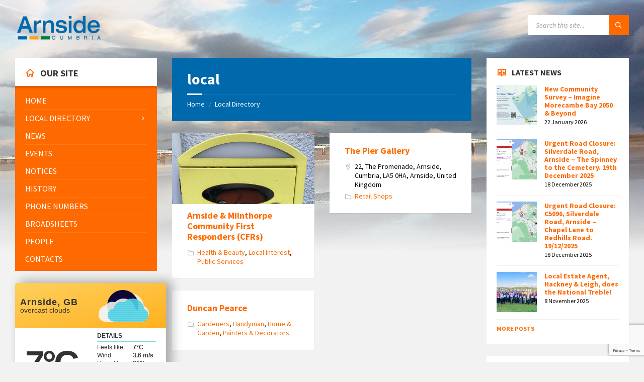

--- FILE ---
content_type: text/html; charset=UTF-8
request_url: https://www.arnsidevillage.co.uk/directory-tag/local/
body_size: 31061
content:
<!DOCTYPE html>
<html dir="ltr" lang="en-GB" prefix="og: https://ogp.me/ns#">
<head>
    <meta http-equiv="Content-Type" content="text/html; charset=UTF-8">
    <meta name="viewport" content="width=device-width, initial-scale=1.0">
    <link rel="pingback" href="https://www.arnsidevillage.co.uk/xmlrpc.php">
    <title>local - Arnside Village</title>

		<!-- All in One SEO 4.8.4.1 - aioseo.com -->
	<meta name="robots" content="max-image-preview:large" />
	<link rel="canonical" href="https://www.arnsidevillage.co.uk/directory-tag/local/" />
	<meta name="generator" content="All in One SEO (AIOSEO) 4.8.4.1" />
		<script type="application/ld+json" class="aioseo-schema">
			{"@context":"https:\/\/schema.org","@graph":[{"@type":"BreadcrumbList","@id":"https:\/\/www.arnsidevillage.co.uk\/directory-tag\/local\/#breadcrumblist","itemListElement":[{"@type":"ListItem","@id":"https:\/\/www.arnsidevillage.co.uk#listItem","position":1,"name":"Home","item":"https:\/\/www.arnsidevillage.co.uk","nextItem":{"@type":"ListItem","@id":"https:\/\/www.arnsidevillage.co.uk\/directory-tag\/local\/#listItem","name":"local"}},{"@type":"ListItem","@id":"https:\/\/www.arnsidevillage.co.uk\/directory-tag\/local\/#listItem","position":2,"name":"local","previousItem":{"@type":"ListItem","@id":"https:\/\/www.arnsidevillage.co.uk#listItem","name":"Home"}}]},{"@type":"CollectionPage","@id":"https:\/\/www.arnsidevillage.co.uk\/directory-tag\/local\/#collectionpage","url":"https:\/\/www.arnsidevillage.co.uk\/directory-tag\/local\/","name":"local - Arnside Village","inLanguage":"en-GB","isPartOf":{"@id":"https:\/\/www.arnsidevillage.co.uk\/#website"},"breadcrumb":{"@id":"https:\/\/www.arnsidevillage.co.uk\/directory-tag\/local\/#breadcrumblist"}},{"@type":"Organization","@id":"https:\/\/www.arnsidevillage.co.uk\/#organization","name":"Arnside Village","description":"Area of Outstanding Natural Beauty situated on the Kent Estuary","url":"https:\/\/www.arnsidevillage.co.uk\/","logo":{"@type":"ImageObject","url":"https:\/\/www.arnsidevillage.co.uk\/wp-content\/uploads\/2022\/07\/arnside_logo_transparent.png","@id":"https:\/\/www.arnsidevillage.co.uk\/directory-tag\/local\/#organizationLogo","width":1890,"height":565},"image":{"@id":"https:\/\/www.arnsidevillage.co.uk\/directory-tag\/local\/#organizationLogo"},"sameAs":["https:\/\/www.facebook.com\/ArnsideVillage\/"]},{"@type":"WebSite","@id":"https:\/\/www.arnsidevillage.co.uk\/#website","url":"https:\/\/www.arnsidevillage.co.uk\/","name":"Arnside Village","description":"Area of Outstanding Natural Beauty situated on the Kent Estuary","inLanguage":"en-GB","publisher":{"@id":"https:\/\/www.arnsidevillage.co.uk\/#organization"}}]}
		</script>
		<!-- All in One SEO -->

<link rel='dns-prefetch' href='//www.arnsidevillage.co.uk' />
<link rel='dns-prefetch' href='//www.googletagmanager.com' />
<link rel='dns-prefetch' href='//fonts.googleapis.com' />
<link rel='dns-prefetch' href='//use.fontawesome.com' />
<link rel="alternate" type="application/rss+xml" title="Arnside Village &raquo; Feed" href="https://www.arnsidevillage.co.uk/feed/" />
<link rel="alternate" type="application/rss+xml" title="Arnside Village &raquo; Comments Feed" href="https://www.arnsidevillage.co.uk/comments/feed/" />
<link rel="alternate" type="application/rss+xml" title="Arnside Village &raquo; local Listing Tag Feed" href="https://www.arnsidevillage.co.uk/directory-tag/local/feed/" />
		<!-- This site uses the Google Analytics by MonsterInsights plugin v9.11.1 - Using Analytics tracking - https://www.monsterinsights.com/ -->
							<script src="//www.googletagmanager.com/gtag/js?id=G-Q8JB80JZ7T"  data-cfasync="false" data-wpfc-render="false" type="text/javascript" async></script>
			<script data-cfasync="false" data-wpfc-render="false" type="text/javascript">
				var mi_version = '9.11.1';
				var mi_track_user = true;
				var mi_no_track_reason = '';
								var MonsterInsightsDefaultLocations = {"page_location":"https:\/\/www.arnsidevillage.co.uk\/directory-tag\/local\/"};
								if ( typeof MonsterInsightsPrivacyGuardFilter === 'function' ) {
					var MonsterInsightsLocations = (typeof MonsterInsightsExcludeQuery === 'object') ? MonsterInsightsPrivacyGuardFilter( MonsterInsightsExcludeQuery ) : MonsterInsightsPrivacyGuardFilter( MonsterInsightsDefaultLocations );
				} else {
					var MonsterInsightsLocations = (typeof MonsterInsightsExcludeQuery === 'object') ? MonsterInsightsExcludeQuery : MonsterInsightsDefaultLocations;
				}

								var disableStrs = [
										'ga-disable-G-Q8JB80JZ7T',
									];

				/* Function to detect opted out users */
				function __gtagTrackerIsOptedOut() {
					for (var index = 0; index < disableStrs.length; index++) {
						if (document.cookie.indexOf(disableStrs[index] + '=true') > -1) {
							return true;
						}
					}

					return false;
				}

				/* Disable tracking if the opt-out cookie exists. */
				if (__gtagTrackerIsOptedOut()) {
					for (var index = 0; index < disableStrs.length; index++) {
						window[disableStrs[index]] = true;
					}
				}

				/* Opt-out function */
				function __gtagTrackerOptout() {
					for (var index = 0; index < disableStrs.length; index++) {
						document.cookie = disableStrs[index] + '=true; expires=Thu, 31 Dec 2099 23:59:59 UTC; path=/';
						window[disableStrs[index]] = true;
					}
				}

				if ('undefined' === typeof gaOptout) {
					function gaOptout() {
						__gtagTrackerOptout();
					}
				}
								window.dataLayer = window.dataLayer || [];

				window.MonsterInsightsDualTracker = {
					helpers: {},
					trackers: {},
				};
				if (mi_track_user) {
					function __gtagDataLayer() {
						dataLayer.push(arguments);
					}

					function __gtagTracker(type, name, parameters) {
						if (!parameters) {
							parameters = {};
						}

						if (parameters.send_to) {
							__gtagDataLayer.apply(null, arguments);
							return;
						}

						if (type === 'event') {
														parameters.send_to = monsterinsights_frontend.v4_id;
							var hookName = name;
							if (typeof parameters['event_category'] !== 'undefined') {
								hookName = parameters['event_category'] + ':' + name;
							}

							if (typeof MonsterInsightsDualTracker.trackers[hookName] !== 'undefined') {
								MonsterInsightsDualTracker.trackers[hookName](parameters);
							} else {
								__gtagDataLayer('event', name, parameters);
							}
							
						} else {
							__gtagDataLayer.apply(null, arguments);
						}
					}

					__gtagTracker('js', new Date());
					__gtagTracker('set', {
						'developer_id.dZGIzZG': true,
											});
					if ( MonsterInsightsLocations.page_location ) {
						__gtagTracker('set', MonsterInsightsLocations);
					}
										__gtagTracker('config', 'G-Q8JB80JZ7T', {"forceSSL":"true","link_attribution":"true"} );
										window.gtag = __gtagTracker;										(function () {
						/* https://developers.google.com/analytics/devguides/collection/analyticsjs/ */
						/* ga and __gaTracker compatibility shim. */
						var noopfn = function () {
							return null;
						};
						var newtracker = function () {
							return new Tracker();
						};
						var Tracker = function () {
							return null;
						};
						var p = Tracker.prototype;
						p.get = noopfn;
						p.set = noopfn;
						p.send = function () {
							var args = Array.prototype.slice.call(arguments);
							args.unshift('send');
							__gaTracker.apply(null, args);
						};
						var __gaTracker = function () {
							var len = arguments.length;
							if (len === 0) {
								return;
							}
							var f = arguments[len - 1];
							if (typeof f !== 'object' || f === null || typeof f.hitCallback !== 'function') {
								if ('send' === arguments[0]) {
									var hitConverted, hitObject = false, action;
									if ('event' === arguments[1]) {
										if ('undefined' !== typeof arguments[3]) {
											hitObject = {
												'eventAction': arguments[3],
												'eventCategory': arguments[2],
												'eventLabel': arguments[4],
												'value': arguments[5] ? arguments[5] : 1,
											}
										}
									}
									if ('pageview' === arguments[1]) {
										if ('undefined' !== typeof arguments[2]) {
											hitObject = {
												'eventAction': 'page_view',
												'page_path': arguments[2],
											}
										}
									}
									if (typeof arguments[2] === 'object') {
										hitObject = arguments[2];
									}
									if (typeof arguments[5] === 'object') {
										Object.assign(hitObject, arguments[5]);
									}
									if ('undefined' !== typeof arguments[1].hitType) {
										hitObject = arguments[1];
										if ('pageview' === hitObject.hitType) {
											hitObject.eventAction = 'page_view';
										}
									}
									if (hitObject) {
										action = 'timing' === arguments[1].hitType ? 'timing_complete' : hitObject.eventAction;
										hitConverted = mapArgs(hitObject);
										__gtagTracker('event', action, hitConverted);
									}
								}
								return;
							}

							function mapArgs(args) {
								var arg, hit = {};
								var gaMap = {
									'eventCategory': 'event_category',
									'eventAction': 'event_action',
									'eventLabel': 'event_label',
									'eventValue': 'event_value',
									'nonInteraction': 'non_interaction',
									'timingCategory': 'event_category',
									'timingVar': 'name',
									'timingValue': 'value',
									'timingLabel': 'event_label',
									'page': 'page_path',
									'location': 'page_location',
									'title': 'page_title',
									'referrer' : 'page_referrer',
								};
								for (arg in args) {
																		if (!(!args.hasOwnProperty(arg) || !gaMap.hasOwnProperty(arg))) {
										hit[gaMap[arg]] = args[arg];
									} else {
										hit[arg] = args[arg];
									}
								}
								return hit;
							}

							try {
								f.hitCallback();
							} catch (ex) {
							}
						};
						__gaTracker.create = newtracker;
						__gaTracker.getByName = newtracker;
						__gaTracker.getAll = function () {
							return [];
						};
						__gaTracker.remove = noopfn;
						__gaTracker.loaded = true;
						window['__gaTracker'] = __gaTracker;
					})();
									} else {
										console.log("");
					(function () {
						function __gtagTracker() {
							return null;
						}

						window['__gtagTracker'] = __gtagTracker;
						window['gtag'] = __gtagTracker;
					})();
									}
			</script>
							<!-- / Google Analytics by MonsterInsights -->
		<style id='wp-img-auto-sizes-contain-inline-css' type='text/css'>
img:is([sizes=auto i],[sizes^="auto," i]){contain-intrinsic-size:3000px 1500px}
/*# sourceURL=wp-img-auto-sizes-contain-inline-css */
</style>
<style id='wp-emoji-styles-inline-css' type='text/css'>

	img.wp-smiley, img.emoji {
		display: inline !important;
		border: none !important;
		box-shadow: none !important;
		height: 1em !important;
		width: 1em !important;
		margin: 0 0.07em !important;
		vertical-align: -0.1em !important;
		background: none !important;
		padding: 0 !important;
	}
/*# sourceURL=wp-emoji-styles-inline-css */
</style>
<link rel='stylesheet' id='wp-block-library-css' href='https://www.arnsidevillage.co.uk/wp-includes/css/dist/block-library/style.min.css?ver=6.9' type='text/css' media='all' />
<style id='wp-block-archives-inline-css' type='text/css'>
.wp-block-archives{box-sizing:border-box}.wp-block-archives-dropdown label{display:block}
/*# sourceURL=https://www.arnsidevillage.co.uk/wp-includes/blocks/archives/style.min.css */
</style>
<style id='wp-block-categories-inline-css' type='text/css'>
.wp-block-categories{box-sizing:border-box}.wp-block-categories.alignleft{margin-right:2em}.wp-block-categories.alignright{margin-left:2em}.wp-block-categories.wp-block-categories-dropdown.aligncenter{text-align:center}.wp-block-categories .wp-block-categories__label{display:block;width:100%}
/*# sourceURL=https://www.arnsidevillage.co.uk/wp-includes/blocks/categories/style.min.css */
</style>
<style id='wp-block-heading-inline-css' type='text/css'>
h1:where(.wp-block-heading).has-background,h2:where(.wp-block-heading).has-background,h3:where(.wp-block-heading).has-background,h4:where(.wp-block-heading).has-background,h5:where(.wp-block-heading).has-background,h6:where(.wp-block-heading).has-background{padding:1.25em 2.375em}h1.has-text-align-left[style*=writing-mode]:where([style*=vertical-lr]),h1.has-text-align-right[style*=writing-mode]:where([style*=vertical-rl]),h2.has-text-align-left[style*=writing-mode]:where([style*=vertical-lr]),h2.has-text-align-right[style*=writing-mode]:where([style*=vertical-rl]),h3.has-text-align-left[style*=writing-mode]:where([style*=vertical-lr]),h3.has-text-align-right[style*=writing-mode]:where([style*=vertical-rl]),h4.has-text-align-left[style*=writing-mode]:where([style*=vertical-lr]),h4.has-text-align-right[style*=writing-mode]:where([style*=vertical-rl]),h5.has-text-align-left[style*=writing-mode]:where([style*=vertical-lr]),h5.has-text-align-right[style*=writing-mode]:where([style*=vertical-rl]),h6.has-text-align-left[style*=writing-mode]:where([style*=vertical-lr]),h6.has-text-align-right[style*=writing-mode]:where([style*=vertical-rl]){rotate:180deg}
/*# sourceURL=https://www.arnsidevillage.co.uk/wp-includes/blocks/heading/style.min.css */
</style>
<style id='wp-block-group-inline-css' type='text/css'>
.wp-block-group{box-sizing:border-box}:where(.wp-block-group.wp-block-group-is-layout-constrained){position:relative}
/*# sourceURL=https://www.arnsidevillage.co.uk/wp-includes/blocks/group/style.min.css */
</style>
<style id='global-styles-inline-css' type='text/css'>
:root{--wp--preset--aspect-ratio--square: 1;--wp--preset--aspect-ratio--4-3: 4/3;--wp--preset--aspect-ratio--3-4: 3/4;--wp--preset--aspect-ratio--3-2: 3/2;--wp--preset--aspect-ratio--2-3: 2/3;--wp--preset--aspect-ratio--16-9: 16/9;--wp--preset--aspect-ratio--9-16: 9/16;--wp--preset--color--black: #000000;--wp--preset--color--cyan-bluish-gray: #abb8c3;--wp--preset--color--white: #ffffff;--wp--preset--color--pale-pink: #f78da7;--wp--preset--color--vivid-red: #cf2e2e;--wp--preset--color--luminous-vivid-orange: #ff6900;--wp--preset--color--luminous-vivid-amber: #fcb900;--wp--preset--color--light-green-cyan: #7bdcb5;--wp--preset--color--vivid-green-cyan: #00d084;--wp--preset--color--pale-cyan-blue: #8ed1fc;--wp--preset--color--vivid-cyan-blue: #0693e3;--wp--preset--color--vivid-purple: #9b51e0;--wp--preset--gradient--vivid-cyan-blue-to-vivid-purple: linear-gradient(135deg,rgb(6,147,227) 0%,rgb(155,81,224) 100%);--wp--preset--gradient--light-green-cyan-to-vivid-green-cyan: linear-gradient(135deg,rgb(122,220,180) 0%,rgb(0,208,130) 100%);--wp--preset--gradient--luminous-vivid-amber-to-luminous-vivid-orange: linear-gradient(135deg,rgb(252,185,0) 0%,rgb(255,105,0) 100%);--wp--preset--gradient--luminous-vivid-orange-to-vivid-red: linear-gradient(135deg,rgb(255,105,0) 0%,rgb(207,46,46) 100%);--wp--preset--gradient--very-light-gray-to-cyan-bluish-gray: linear-gradient(135deg,rgb(238,238,238) 0%,rgb(169,184,195) 100%);--wp--preset--gradient--cool-to-warm-spectrum: linear-gradient(135deg,rgb(74,234,220) 0%,rgb(151,120,209) 20%,rgb(207,42,186) 40%,rgb(238,44,130) 60%,rgb(251,105,98) 80%,rgb(254,248,76) 100%);--wp--preset--gradient--blush-light-purple: linear-gradient(135deg,rgb(255,206,236) 0%,rgb(152,150,240) 100%);--wp--preset--gradient--blush-bordeaux: linear-gradient(135deg,rgb(254,205,165) 0%,rgb(254,45,45) 50%,rgb(107,0,62) 100%);--wp--preset--gradient--luminous-dusk: linear-gradient(135deg,rgb(255,203,112) 0%,rgb(199,81,192) 50%,rgb(65,88,208) 100%);--wp--preset--gradient--pale-ocean: linear-gradient(135deg,rgb(255,245,203) 0%,rgb(182,227,212) 50%,rgb(51,167,181) 100%);--wp--preset--gradient--electric-grass: linear-gradient(135deg,rgb(202,248,128) 0%,rgb(113,206,126) 100%);--wp--preset--gradient--midnight: linear-gradient(135deg,rgb(2,3,129) 0%,rgb(40,116,252) 100%);--wp--preset--font-size--small: 13px;--wp--preset--font-size--medium: 20px;--wp--preset--font-size--large: 36px;--wp--preset--font-size--x-large: 42px;--wp--preset--spacing--20: 0.44rem;--wp--preset--spacing--30: 0.67rem;--wp--preset--spacing--40: 1rem;--wp--preset--spacing--50: 1.5rem;--wp--preset--spacing--60: 2.25rem;--wp--preset--spacing--70: 3.38rem;--wp--preset--spacing--80: 5.06rem;--wp--preset--shadow--natural: 6px 6px 9px rgba(0, 0, 0, 0.2);--wp--preset--shadow--deep: 12px 12px 50px rgba(0, 0, 0, 0.4);--wp--preset--shadow--sharp: 6px 6px 0px rgba(0, 0, 0, 0.2);--wp--preset--shadow--outlined: 6px 6px 0px -3px rgb(255, 255, 255), 6px 6px rgb(0, 0, 0);--wp--preset--shadow--crisp: 6px 6px 0px rgb(0, 0, 0);}:where(.is-layout-flex){gap: 0.5em;}:where(.is-layout-grid){gap: 0.5em;}body .is-layout-flex{display: flex;}.is-layout-flex{flex-wrap: wrap;align-items: center;}.is-layout-flex > :is(*, div){margin: 0;}body .is-layout-grid{display: grid;}.is-layout-grid > :is(*, div){margin: 0;}:where(.wp-block-columns.is-layout-flex){gap: 2em;}:where(.wp-block-columns.is-layout-grid){gap: 2em;}:where(.wp-block-post-template.is-layout-flex){gap: 1.25em;}:where(.wp-block-post-template.is-layout-grid){gap: 1.25em;}.has-black-color{color: var(--wp--preset--color--black) !important;}.has-cyan-bluish-gray-color{color: var(--wp--preset--color--cyan-bluish-gray) !important;}.has-white-color{color: var(--wp--preset--color--white) !important;}.has-pale-pink-color{color: var(--wp--preset--color--pale-pink) !important;}.has-vivid-red-color{color: var(--wp--preset--color--vivid-red) !important;}.has-luminous-vivid-orange-color{color: var(--wp--preset--color--luminous-vivid-orange) !important;}.has-luminous-vivid-amber-color{color: var(--wp--preset--color--luminous-vivid-amber) !important;}.has-light-green-cyan-color{color: var(--wp--preset--color--light-green-cyan) !important;}.has-vivid-green-cyan-color{color: var(--wp--preset--color--vivid-green-cyan) !important;}.has-pale-cyan-blue-color{color: var(--wp--preset--color--pale-cyan-blue) !important;}.has-vivid-cyan-blue-color{color: var(--wp--preset--color--vivid-cyan-blue) !important;}.has-vivid-purple-color{color: var(--wp--preset--color--vivid-purple) !important;}.has-black-background-color{background-color: var(--wp--preset--color--black) !important;}.has-cyan-bluish-gray-background-color{background-color: var(--wp--preset--color--cyan-bluish-gray) !important;}.has-white-background-color{background-color: var(--wp--preset--color--white) !important;}.has-pale-pink-background-color{background-color: var(--wp--preset--color--pale-pink) !important;}.has-vivid-red-background-color{background-color: var(--wp--preset--color--vivid-red) !important;}.has-luminous-vivid-orange-background-color{background-color: var(--wp--preset--color--luminous-vivid-orange) !important;}.has-luminous-vivid-amber-background-color{background-color: var(--wp--preset--color--luminous-vivid-amber) !important;}.has-light-green-cyan-background-color{background-color: var(--wp--preset--color--light-green-cyan) !important;}.has-vivid-green-cyan-background-color{background-color: var(--wp--preset--color--vivid-green-cyan) !important;}.has-pale-cyan-blue-background-color{background-color: var(--wp--preset--color--pale-cyan-blue) !important;}.has-vivid-cyan-blue-background-color{background-color: var(--wp--preset--color--vivid-cyan-blue) !important;}.has-vivid-purple-background-color{background-color: var(--wp--preset--color--vivid-purple) !important;}.has-black-border-color{border-color: var(--wp--preset--color--black) !important;}.has-cyan-bluish-gray-border-color{border-color: var(--wp--preset--color--cyan-bluish-gray) !important;}.has-white-border-color{border-color: var(--wp--preset--color--white) !important;}.has-pale-pink-border-color{border-color: var(--wp--preset--color--pale-pink) !important;}.has-vivid-red-border-color{border-color: var(--wp--preset--color--vivid-red) !important;}.has-luminous-vivid-orange-border-color{border-color: var(--wp--preset--color--luminous-vivid-orange) !important;}.has-luminous-vivid-amber-border-color{border-color: var(--wp--preset--color--luminous-vivid-amber) !important;}.has-light-green-cyan-border-color{border-color: var(--wp--preset--color--light-green-cyan) !important;}.has-vivid-green-cyan-border-color{border-color: var(--wp--preset--color--vivid-green-cyan) !important;}.has-pale-cyan-blue-border-color{border-color: var(--wp--preset--color--pale-cyan-blue) !important;}.has-vivid-cyan-blue-border-color{border-color: var(--wp--preset--color--vivid-cyan-blue) !important;}.has-vivid-purple-border-color{border-color: var(--wp--preset--color--vivid-purple) !important;}.has-vivid-cyan-blue-to-vivid-purple-gradient-background{background: var(--wp--preset--gradient--vivid-cyan-blue-to-vivid-purple) !important;}.has-light-green-cyan-to-vivid-green-cyan-gradient-background{background: var(--wp--preset--gradient--light-green-cyan-to-vivid-green-cyan) !important;}.has-luminous-vivid-amber-to-luminous-vivid-orange-gradient-background{background: var(--wp--preset--gradient--luminous-vivid-amber-to-luminous-vivid-orange) !important;}.has-luminous-vivid-orange-to-vivid-red-gradient-background{background: var(--wp--preset--gradient--luminous-vivid-orange-to-vivid-red) !important;}.has-very-light-gray-to-cyan-bluish-gray-gradient-background{background: var(--wp--preset--gradient--very-light-gray-to-cyan-bluish-gray) !important;}.has-cool-to-warm-spectrum-gradient-background{background: var(--wp--preset--gradient--cool-to-warm-spectrum) !important;}.has-blush-light-purple-gradient-background{background: var(--wp--preset--gradient--blush-light-purple) !important;}.has-blush-bordeaux-gradient-background{background: var(--wp--preset--gradient--blush-bordeaux) !important;}.has-luminous-dusk-gradient-background{background: var(--wp--preset--gradient--luminous-dusk) !important;}.has-pale-ocean-gradient-background{background: var(--wp--preset--gradient--pale-ocean) !important;}.has-electric-grass-gradient-background{background: var(--wp--preset--gradient--electric-grass) !important;}.has-midnight-gradient-background{background: var(--wp--preset--gradient--midnight) !important;}.has-small-font-size{font-size: var(--wp--preset--font-size--small) !important;}.has-medium-font-size{font-size: var(--wp--preset--font-size--medium) !important;}.has-large-font-size{font-size: var(--wp--preset--font-size--large) !important;}.has-x-large-font-size{font-size: var(--wp--preset--font-size--x-large) !important;}
/*# sourceURL=global-styles-inline-css */
</style>

<style id='classic-theme-styles-inline-css' type='text/css'>
/*! This file is auto-generated */
.wp-block-button__link{color:#fff;background-color:#32373c;border-radius:9999px;box-shadow:none;text-decoration:none;padding:calc(.667em + 2px) calc(1.333em + 2px);font-size:1.125em}.wp-block-file__button{background:#32373c;color:#fff;text-decoration:none}
/*# sourceURL=/wp-includes/css/classic-themes.min.css */
</style>
<style id='font-awesome-svg-styles-default-inline-css' type='text/css'>
.svg-inline--fa {
  display: inline-block;
  height: 1em;
  overflow: visible;
  vertical-align: -.125em;
}
/*# sourceURL=font-awesome-svg-styles-default-inline-css */
</style>
<link rel='stylesheet' id='font-awesome-svg-styles-css' href='https://www.arnsidevillage.co.uk/wp-content/uploads/font-awesome/v6.4.2/css/svg-with-js.css' type='text/css' media='all' />
<style id='font-awesome-svg-styles-inline-css' type='text/css'>
   .wp-block-font-awesome-icon svg::before,
   .wp-rich-text-font-awesome-icon svg::before {content: unset;}
/*# sourceURL=font-awesome-svg-styles-inline-css */
</style>
<link rel='stylesheet' id='contact-form-7-css' href='https://www.arnsidevillage.co.uk/wp-content/plugins/contact-form-7/includes/css/styles.css?ver=6.1.4' type='text/css' media='all' />
<link rel='stylesheet' id='lsvr-townpress-main-style-css' href='https://www.arnsidevillage.co.uk/wp-content/themes/townpress/style.css?ver=3.8.12' type='text/css' media='all' />
<link rel='stylesheet' id='lsvr-townpress-general-style-css' href='https://www.arnsidevillage.co.uk/wp-content/themes/townpress/assets/css/general.css?ver=3.8.12' type='text/css' media='all' />
<style id='lsvr-townpress-general-style-inline-css' type='text/css'>
body, input, textarea, select, button, #cancel-comment-reply-link, .lsvr_listing-map__infobox { font-family: 'Source Sans Pro', Arial, sans-serif; }
html, body { font-size: 16px; }
.header-logo { max-width: 174px; } .header-logo--front { max-width: 292px; } @media ( max-width: 991px ) { .header-logo { max-width: 140px; } }
/*# sourceURL=lsvr-townpress-general-style-inline-css */
</style>
<link rel='stylesheet' id='lsvr-townpress-google-fonts-css' href='//fonts.googleapis.com/css?family=Source+Sans+Pro%3A400%2C400italic%2C600%2C600italic%2C700%2C700italic&#038;ver=6.9' type='text/css' media='all' />
<link rel='stylesheet' id='lsvr-townpress-color-scheme-css' href='https://www.arnsidevillage.co.uk/wp-content/themes/townpress/assets/css/skins/orange.css?ver=3.8.12' type='text/css' media='all' />
<style id='lsvr-townpress-color-scheme-inline-css' type='text/css'>
body { color: #0a0a0a; }a { color: #ff6a00; }abbr { border-color: #0a0a0a; }button { color: #0a0a0a; }input, select, textarea { color: #0a0a0a; }.c-button { border-color: #ff6a00; background-color: #ff6a00; }.c-button--outline { color: #ff6a00; }.c-search-form__button { background-color: #ff6a00; }.header-navbar { background-color: #ff6a00; }.header-menu__item--dropdown .header-menu__item .header-menu__item-link { color: #ff6a00; }.header-map__close { background-color: #ff6a00; }.header-map-toggle__ico { color: #ff6a00; }.header-map-toggle--active { background-color: #ff6a00; }.header-languages__item-link { #0a0a0a; }.header-languages__item--active .header-languages__item-link { background-color: #ff6a00; }.header-login__link { color: #0a0a0a; }.header-login__ico { color: #ff6a00; }.header-login__link--logout { background-color: #ff6a00; }.header-toolbar-toggle__menu-button { color: #0a0a0a; }.header-toolbar-toggle__menu-button--active { background-color: #ff6a00; }.header-mobile-menu { background-color: #ff6a00; }.post-password-form input[type="submit"] { background-color: #ff6a00; }.post-comments__list a.comment-edit-link { color: #ff6a00; }.comment-form .submit { background-color: #ff6a00; }.post-pagination__item-link,.post-pagination__number-link { color: #ff6a00; }.post-pagination__number--active .post-pagination__number-link { background-color: #ff6a00; }.post-pagination__number-link:hover { color: #ff6a00; }.navigation.pagination a { color: #ff6a00; }.navigation.pagination .page-numbers.current { background-color: #ff6a00; }.navigation.pagination .page-numbers:not( .next ):not( .prev ):not( .dots ):not( .current ):hover { color: #ff6a00; }.lsvr_listing-map__marker-inner { background-color: #ff6a00; border-color: #ff6a00; }.lsvr_listing-map__marker-inner:before { border-top-color: #ff6a00; }.lsvr_listing-map__infobox-more-link { background-color: #ff6a00; }.lsvr_listing-post-single .post__contact-item-icon { color: #ff6a00; }.lsvr_listing-post-single .post__social-link:hover { background-color: #ff6a00; }.lsvr_event-post-single .post__info-item-icon { color: #ff6a00; }.lsvr_document-post-archive--default .post__title-link { color: #ff6a00; }.lsvr_document-post-archive--categorized-attachments .post-tree__item-toggle { color: #ff6a00; }.lsvr_document-post-archive--categorized-attachments .post-tree__item-icon--folder { color: #ff6a00; }.lsvr_person-post-page .post__contact-item-icon { color: #ff6a00; }.lsvr_person-post-page .post__social-link:hover { background-color: #ff6a00; }.widget__title-icon { color: #ff6a00; }.lsvr-townpress-menu-widget__nav { background-color: #ff6a00; }.lsvr_event-list-widget__item-date-month { background-color: #ff6a00; }.lsvr_event-calendar-widget__nav-btn { color: #ff6a00; }.lsvr_event-calendar-widget__day-cell { color: #0a0a0a; }.lsvr_event-calendar-widget__day--has-events > .lsvr_event-calendar-widget__day-cell:after { background-color: #ff6a00; }.lsvr_event-calendar-widget__day--current > .lsvr_event-calendar-widget__day-cell { color: #ff6a00; }.lsvr_event-filter-widget__option--datepicker:after { color: #ff6a00; }.lsvr_event-filter-widget__submit-button { background-color: #ff6a00; }.lsvr_person-list-widget__item-title-link { color: #ff6a00; }.lsvr_person-list-widget__item-social-link:hover { background-color: #ff6a00; }.lsvr_person-featured-widget__title-link { color: #ff6a00; }.lsvr_person-featured-widget__social-link:hover { background-color: #ff6a00; }.widget_display_search .button { background-color: #ff6a00; }.footer-widgets .widget__title-icon { color: #ff6a00; }.footer-widgets .lsvr_event-calendar-widget__day--current > .lsvr_event-calendar-widget__day-cell { color: #ff6a00; }.footer-widgets .lsvr_person-list-widget__item-social-link { background-color: #ff6a00; }.footer-widgets .lsvr_person-featured-widget__social-link { background-color: #ff6a00; }.footer-social__link { background-color: #ff6a00; }.lsvr-townpress-posts__title-icon { color: #ff6a00; }.lsvr-townpress-post-slider__indicator-inner { background-color: #ff6a00; }.lsvr-townpress-sitemap__title-icon { color: #ff6a00; }.lsvr-button { border-color: #ff6a00; background-color: #ff6a00; }.lsvr-counter__number { color: #ff6a00; }.lsvr-cta__button-link { border-color: #ff6a00; background-color: #ff6a00; }.lsvr-feature__icon { color: #ff6a00; }.lsvr-progress-bar__bar-inner { background-color: #ff6a00; }.lsvr-pricing-table__title { background-color: #ff6a00; }.lsvr-pricing-table__price-value { color: #ff6a00; }.lsvr-pricing-table__button-link { border-color: #ff6a00; background-color: #ff6a00; }.bbp-submit-wrapper button { border-color: #ff6a00; background-color: #ff6a00; }#bbpress-forums .bbp-reply-content #subscription-toggle a { color: #ff6a00; }#bbpress-forums .bbp-pagination-links .page-numbers.current { background-color: #ff6a00; }#bbpress-forums #bbp-your-profile fieldset input,#bbpress-forums #bbp-your-profile fieldset textarea { color: #0a0a0a; }#bbpress-forums #bbp-your-profile #bbp_user_edit_submit { border-color: #ff6a00; background-color: #ff6a00; }.lsvr-datepicker .ui-datepicker-prev,.lsvr-datepicker .ui-datepicker-next { color: #ff6a00; }.lsvr-datepicker th { color: #ff6a00; }.lsvr-datepicker td a { color: #0a0a0a; }.lsvr-datepicker .ui-state-active { color: #ff6a00; }.back-to-top__link { background-color: #ff6a00; }
/*# sourceURL=lsvr-townpress-color-scheme-inline-css */
</style>
<link rel='stylesheet' id='font-awesome-official-css' href='https://use.fontawesome.com/releases/v6.4.2/css/all.css' type='text/css' media='all' integrity="sha384-blOohCVdhjmtROpu8+CfTnUWham9nkX7P7OZQMst+RUnhtoY/9qemFAkIKOYxDI3" crossorigin="anonymous" />
<link rel='stylesheet' id='font-awesome-official-v4shim-css' href='https://use.fontawesome.com/releases/v6.4.2/css/v4-shims.css' type='text/css' media='all' integrity="sha384-IqMDcR2qh8kGcGdRrxwop5R2GiUY5h8aDR/LhYxPYiXh3sAAGGDkFvFqWgFvTsTd" crossorigin="anonymous" />
<script type="text/javascript" src="https://www.arnsidevillage.co.uk/wp-content/plugins/google-analytics-for-wordpress/assets/js/frontend-gtag.min.js?ver=9.11.1" id="monsterinsights-frontend-script-js" async="async" data-wp-strategy="async"></script>
<script data-cfasync="false" data-wpfc-render="false" type="text/javascript" id='monsterinsights-frontend-script-js-extra'>/* <![CDATA[ */
var monsterinsights_frontend = {"js_events_tracking":"true","download_extensions":"doc,pdf,ppt,zip,xls,docx,pptx,xlsx","inbound_paths":"[{\"path\":\"\\\/go\\\/\",\"label\":\"affiliate\"},{\"path\":\"\\\/recommend\\\/\",\"label\":\"affiliate\"}]","home_url":"https:\/\/www.arnsidevillage.co.uk","hash_tracking":"false","v4_id":"G-Q8JB80JZ7T"};/* ]]> */
</script>
<script type="text/javascript" src="https://www.arnsidevillage.co.uk/wp-includes/js/jquery/jquery.min.js?ver=3.7.1" id="jquery-core-js"></script>
<script type="text/javascript" src="https://www.arnsidevillage.co.uk/wp-includes/js/jquery/jquery-migrate.min.js?ver=3.4.1" id="jquery-migrate-js"></script>
<script type="text/javascript" id="lsvr-events-scripts-js-extra">
/* <![CDATA[ */
var lsvr_events_ajax_var = {"url":"https://www.arnsidevillage.co.uk/wp-admin/admin-ajax.php","nonce":"d805ad2200"};
//# sourceURL=lsvr-events-scripts-js-extra
/* ]]> */
</script>
<script type="text/javascript" src="https://www.arnsidevillage.co.uk/wp-content/plugins/lsvr-events/assets/js/lsvr-events.min.js?ver=1.9.7" id="lsvr-events-scripts-js"></script>
<script type="text/javascript" id="lsvr-townpress-toolkit-weather-widget-js-extra">
/* <![CDATA[ */
var lsvr_townpress_toolkit_ajax_weather_widget_var = {"url":"https://www.arnsidevillage.co.uk/wp-admin/admin-ajax.php","nonce":"99ed90a614"};
//# sourceURL=lsvr-townpress-toolkit-weather-widget-js-extra
/* ]]> */
</script>
<script type="text/javascript" src="https://www.arnsidevillage.co.uk/wp-content/plugins/lsvr-townpress-toolkit/assets/js/lsvr-townpress-toolkit-weather-widget.min.js?ver=1.6.1" id="lsvr-townpress-toolkit-weather-widget-js"></script>

<!-- Google tag (gtag.js) snippet added by Site Kit -->
<!-- Google Analytics snippet added by Site Kit -->
<script type="text/javascript" src="https://www.googletagmanager.com/gtag/js?id=GT-NBBR3H9" id="google_gtagjs-js" async></script>
<script type="text/javascript" id="google_gtagjs-js-after">
/* <![CDATA[ */
window.dataLayer = window.dataLayer || [];function gtag(){dataLayer.push(arguments);}
gtag("set","linker",{"domains":["www.arnsidevillage.co.uk"]});
gtag("js", new Date());
gtag("set", "developer_id.dZTNiMT", true);
gtag("config", "GT-NBBR3H9");
//# sourceURL=google_gtagjs-js-after
/* ]]> */
</script>
<script></script><link rel="https://api.w.org/" href="https://www.arnsidevillage.co.uk/wp-json/" /><link rel="alternate" title="JSON" type="application/json" href="https://www.arnsidevillage.co.uk/wp-json/wp/v2/lsvr_listing_tag/821" /><link rel="EditURI" type="application/rsd+xml" title="RSD" href="https://www.arnsidevillage.co.uk/xmlrpc.php?rsd" />
<meta name="generator" content="WordPress 6.9" />
<meta name="generator" content="Site Kit by Google 1.170.0" /><meta name="generator" content="Powered by WPBakery Page Builder - drag and drop page builder for WordPress."/>
<link rel="icon" href="https://www.arnsidevillage.co.uk/wp-content/uploads/2022/07/cropped-favicon-32x32.jpg" sizes="32x32" />
<link rel="icon" href="https://www.arnsidevillage.co.uk/wp-content/uploads/2022/07/cropped-favicon-192x192.jpg" sizes="192x192" />
<link rel="apple-touch-icon" href="https://www.arnsidevillage.co.uk/wp-content/uploads/2022/07/cropped-favicon-180x180.jpg" />
<meta name="msapplication-TileImage" content="https://www.arnsidevillage.co.uk/wp-content/uploads/2022/07/cropped-favicon-270x270.jpg" />
<noscript><style> .wpb_animate_when_almost_visible { opacity: 1; }</style></noscript><link rel='stylesheet' id='so-css-townpress-css' href='https://www.arnsidevillage.co.uk/wp-content/uploads/so-css/so-css-townpress.css?ver=1658507002' type='text/css' media='all' />
</head>

<body class="archive tax-lsvr_listing_tag term-local term-821 wp-custom-logo wp-theme-townpress lsvr-accessibility wpb-js-composer js-comp-ver-7.2 vc_responsive">

	
	
	<!-- WRAPPER : begin -->
	<div id="wrapper">

		
		
	<a href="#main" class="accessibility-link accessibility-link--skip-to-content screen-reader-text">Skip to content</a>

			<a href="#sidebar-left" class="accessibility-link accessibility-link--skip-to-left-sidebar screen-reader-text">Skip to left sidebar</a>
	
			<a href="#sidebar-right" class="accessibility-link accessibility-link--skip-to-right-sidebar screen-reader-text">Skip to right sidebar</a>
	
	<a href="#footer" class="accessibility-link accessibility-link--skip-to-footer screen-reader-text">Skip to footer</a>


		
		<!-- HEADER : begin -->
		<header id="header" >
			<div class="header__inner">

				
				
				
				
				
				<!-- HEADER CONTENT : begin -->
				<div class="header__content">
					<div class="lsvr-container">
						<div class="header__content-inner">

							
							
	<!-- HEADER BRANDING : begin -->
	<div  class="header-logo">
		<a href="https://www.arnsidevillage.co.uk/" class="header-logo__link"
			aria-label="Site logo">
			<img src="https://www.arnsidevillage.co.uk/wp-content/uploads/2022/07/arnside_logo_transparent.png"
				class="header-logo__image"
				alt="Arnside Village">
		</a>
	</div>
	<!-- HEADER BRANDING : end -->


							
							

	<!-- HEADER TOOLBAR TOGGLE : begin -->
<div class="header-toolbar-toggle">

	<button class="header-toolbar-toggle__menu-button" type="button"
		aria-controls="header-mobile-menu"
        aria-haspopup="true"
        aria-expanded="false">
		<span class="header-toolbar-toggle__menu-button-ico header-toolbar-toggle__menu-button-ico--open icon-menu" aria-hidden="true"></span>
		<span class="header-toolbar-toggle__menu-button-ico header-toolbar-toggle__menu-button-ico--close icon-cross" aria-hidden="true"></span>
		<span class="header-toolbar-toggle__menu-button-label">Menu</span>
	</button>

	
</div>
<!-- HEADER TOOLBAR TOGGLE : end -->
	<!-- HEADER TOOLBAR : begin -->
	<div class="header-toolbar">

		
		
		
		
		
		
		
		
	<!-- HEADER MOBILE MENU : begin -->
	<nav id="header-mobile-menu" class="header-mobile-menu"
        data-label-expand-submenu="Expand submenu"
        data-label-collapse-submenu="Collapse submenu"

					aria-label="Main Menu"
		>

	    <ul id="menu-main-menu" class="header-mobile-menu__list" role="menu">
            
        	<li id="header-mobile-menu__item-82"
                class="header-mobile-menu__item header-mobile-menu__item--level-0 menu-item menu-item-type-post_type menu-item-object-page menu-item-home"
                role="presentation">

                <a href="https://www.arnsidevillage.co.uk/"
                    id="header-mobile-menu__item-link-82"
                	class="header-mobile-menu__item-link header-mobile-menu__item-link--level-0"
                    role="menuitem"

                                    	>

                    
                    <span class="header-mobile-menu__item-link-label">
                        Home                    </span>

                </a>

            
            </li>

            
            
        	<li id="header-mobile-menu__item-391"
                class="header-mobile-menu__item header-mobile-menu__item--level-0 menu-item menu-item-type-custom menu-item-object-custom menu-item-has-children"
                role="presentation">

                <a href="https://www.arnsidevillage.co.uk/directory/"
                    id="header-mobile-menu__item-link-391"
                	class="header-mobile-menu__item-link header-mobile-menu__item-link--level-0"
                    role="menuitem"

                                    	>

                    
                    <span class="header-mobile-menu__item-link-label">
                        Local Directory                    </span>

                </a>

            
            <button id="header-mobile-menu__toggle-391"
                class="header-mobile-menu__toggle header-mobile-menu__toggle--level-0" type="button"
                aria-label="Expand submenu"
                aria-controls="header-mobile-menu__submenu-391"
                aria-haspopup="true"
                aria-expanded="false">
                <span class="header-mobile-menu__toggle-icon" aria-hidden="true"></span>
            </button>

        	<ul id="header-mobile-menu__submenu-391"
                class="header-mobile-menu__submenu sub-menu header-mobile-menu__submenu--level-0"
                aria-labelledby="header-mobile-menu__item-link-391"
                aria-expanded="false"
                role="menu">

            
            
        	<li id="header-mobile-menu__item-4356"
                class="header-mobile-menu__item header-mobile-menu__item--level-1 menu-item menu-item-type-custom menu-item-object-custom menu-item-has-children"
                role="presentation">

                <a href="https://www.arnsidevillage.co.uk/directory-category/accommodation/"
                    id="header-mobile-menu__item-link-4356"
                	class="header-mobile-menu__item-link header-mobile-menu__item-link--level-1"
                    role="menuitem"

                                    	>

                    
                    <span class="header-mobile-menu__item-link-label">
                        Accommodation                    </span>

                </a>

            
            <button id="header-mobile-menu__toggle-4356"
                class="header-mobile-menu__toggle header-mobile-menu__toggle--level-1" type="button"
                aria-label="Expand submenu"
                aria-controls="header-mobile-menu__submenu-4356"
                aria-haspopup="true"
                aria-expanded="false">
                <span class="header-mobile-menu__toggle-icon" aria-hidden="true"></span>
            </button>

        	<ul id="header-mobile-menu__submenu-4356"
                class="header-mobile-menu__submenu sub-menu header-mobile-menu__submenu--level-1"
                aria-labelledby="header-mobile-menu__item-link-4356"
                aria-expanded="false"
                role="menu">

            
            
        	<li id="header-mobile-menu__item-4395"
                class="header-mobile-menu__item header-mobile-menu__item--level-2 menu-item menu-item-type-custom menu-item-object-custom"
                role="presentation">

                <a href="https://www.arnsidevillage.co.uk/directory-category/hotels/"
                    id="header-mobile-menu__item-link-4395"
                	class="header-mobile-menu__item-link header-mobile-menu__item-link--level-2"
                    role="menuitem"

                                    	>

                    
                    <span class="header-mobile-menu__item-link-label">
                        Hotels                    </span>

                </a>

            
            </li>

            
            
        	<li id="header-mobile-menu__item-4396"
                class="header-mobile-menu__item header-mobile-menu__item--level-2 menu-item menu-item-type-custom menu-item-object-custom"
                role="presentation">

                <a href="https://www.arnsidevillage.co.uk/directory-category/bnb/"
                    id="header-mobile-menu__item-link-4396"
                	class="header-mobile-menu__item-link header-mobile-menu__item-link--level-2"
                    role="menuitem"

                                    	>

                    
                    <span class="header-mobile-menu__item-link-label">
                        Bed and Breakfast                    </span>

                </a>

            
            </li>

            
            
        	<li id="header-mobile-menu__item-4400"
                class="header-mobile-menu__item header-mobile-menu__item--level-2 menu-item menu-item-type-custom menu-item-object-custom"
                role="presentation">

                <a href="https://www.arnsidevillage.co.uk/directory-category/residential-care/"
                    id="header-mobile-menu__item-link-4400"
                	class="header-mobile-menu__item-link header-mobile-menu__item-link--level-2"
                    role="menuitem"

                                    	>

                    
                    <span class="header-mobile-menu__item-link-label">
                        Residential Care                    </span>

                </a>

            
            </li>

            
            
        	<li id="header-mobile-menu__item-4402"
                class="header-mobile-menu__item header-mobile-menu__item--level-2 menu-item menu-item-type-custom menu-item-object-custom"
                role="presentation">

                <a href="https://www.arnsidevillage.co.uk/directory-category/selfcatering/"
                    id="header-mobile-menu__item-link-4402"
                	class="header-mobile-menu__item-link header-mobile-menu__item-link--level-2"
                    role="menuitem"

                                    	>

                    
                    <span class="header-mobile-menu__item-link-label">
                        Self Catering                    </span>

                </a>

            
            </li>

            
        	</ul>

            
            </li>

            
            
        	<li id="header-mobile-menu__item-4397"
                class="header-mobile-menu__item header-mobile-menu__item--level-1 menu-item menu-item-type-custom menu-item-object-custom"
                role="presentation">

                <a href="https://www.arnsidevillage.co.uk/directory-category/children/"
                    id="header-mobile-menu__item-link-4397"
                	class="header-mobile-menu__item-link header-mobile-menu__item-link--level-1"
                    role="menuitem"

                                    	>

                    
                    <span class="header-mobile-menu__item-link-label">
                        Children                    </span>

                </a>

            
            </li>

            
            
        	<li id="header-mobile-menu__item-4403"
                class="header-mobile-menu__item header-mobile-menu__item--level-1 menu-item menu-item-type-custom menu-item-object-custom menu-item-has-children"
                role="presentation">

                <a href="https://www.arnsidevillage.co.uk/directory-category/churches/"
                    id="header-mobile-menu__item-link-4403"
                	class="header-mobile-menu__item-link header-mobile-menu__item-link--level-1"
                    role="menuitem"

                                    	>

                    
                    <span class="header-mobile-menu__item-link-label">
                        Church                    </span>

                </a>

            
            <button id="header-mobile-menu__toggle-4403"
                class="header-mobile-menu__toggle header-mobile-menu__toggle--level-1" type="button"
                aria-label="Expand submenu"
                aria-controls="header-mobile-menu__submenu-4403"
                aria-haspopup="true"
                aria-expanded="false">
                <span class="header-mobile-menu__toggle-icon" aria-hidden="true"></span>
            </button>

        	<ul id="header-mobile-menu__submenu-4403"
                class="header-mobile-menu__submenu sub-menu header-mobile-menu__submenu--level-1"
                aria-labelledby="header-mobile-menu__item-link-4403"
                aria-expanded="false"
                role="menu">

            
            
        	<li id="header-mobile-menu__item-4405"
                class="header-mobile-menu__item header-mobile-menu__item--level-2 menu-item menu-item-type-custom menu-item-object-custom"
                role="presentation">

                <a href="https://www.arnsidevillage.co.uk/directory-category/catholic/"
                    id="header-mobile-menu__item-link-4405"
                	class="header-mobile-menu__item-link header-mobile-menu__item-link--level-2"
                    role="menuitem"

                                    	>

                    
                    <span class="header-mobile-menu__item-link-label">
                        Catholic                    </span>

                </a>

            
            </li>

            
            
        	<li id="header-mobile-menu__item-4404"
                class="header-mobile-menu__item header-mobile-menu__item--level-2 menu-item menu-item-type-custom menu-item-object-custom"
                role="presentation">

                <a href="https://www.arnsidevillage.co.uk/directory-category/church-of-england/"
                    id="header-mobile-menu__item-link-4404"
                	class="header-mobile-menu__item-link header-mobile-menu__item-link--level-2"
                    role="menuitem"

                                    	>

                    
                    <span class="header-mobile-menu__item-link-label">
                        Church of England                    </span>

                </a>

            
            </li>

            
            
        	<li id="header-mobile-menu__item-4406"
                class="header-mobile-menu__item header-mobile-menu__item--level-2 menu-item menu-item-type-custom menu-item-object-custom"
                role="presentation">

                <a href="https://www.arnsidevillage.co.uk/directory-category/methodist/"
                    id="header-mobile-menu__item-link-4406"
                	class="header-mobile-menu__item-link header-mobile-menu__item-link--level-2"
                    role="menuitem"

                                    	>

                    
                    <span class="header-mobile-menu__item-link-label">
                        Methodist                    </span>

                </a>

            
            </li>

            
        	</ul>

            
            </li>

            
            
        	<li id="header-mobile-menu__item-4449"
                class="header-mobile-menu__item header-mobile-menu__item--level-1 menu-item menu-item-type-custom menu-item-object-custom menu-item-has-children"
                role="presentation">

                <a href="https://www.arnsidevillage.co.uk/directory-category/eatanddrink/"
                    id="header-mobile-menu__item-link-4449"
                	class="header-mobile-menu__item-link header-mobile-menu__item-link--level-1"
                    role="menuitem"

                                    	>

                    
                    <span class="header-mobile-menu__item-link-label">
                        Eat &#038; Drink                    </span>

                </a>

            
            <button id="header-mobile-menu__toggle-4449"
                class="header-mobile-menu__toggle header-mobile-menu__toggle--level-1" type="button"
                aria-label="Expand submenu"
                aria-controls="header-mobile-menu__submenu-4449"
                aria-haspopup="true"
                aria-expanded="false">
                <span class="header-mobile-menu__toggle-icon" aria-hidden="true"></span>
            </button>

        	<ul id="header-mobile-menu__submenu-4449"
                class="header-mobile-menu__submenu sub-menu header-mobile-menu__submenu--level-1"
                aria-labelledby="header-mobile-menu__item-link-4449"
                aria-expanded="false"
                role="menu">

            
            
        	<li id="header-mobile-menu__item-4450"
                class="header-mobile-menu__item header-mobile-menu__item--level-2 menu-item menu-item-type-custom menu-item-object-custom"
                role="presentation">

                <a href="https://www.arnsidevillage.co.uk/directory-category/cafes/"
                    id="header-mobile-menu__item-link-4450"
                	class="header-mobile-menu__item-link header-mobile-menu__item-link--level-2"
                    role="menuitem"

                                    	>

                    
                    <span class="header-mobile-menu__item-link-label">
                        Cafes                    </span>

                </a>

            
            </li>

            
            
        	<li id="header-mobile-menu__item-4451"
                class="header-mobile-menu__item header-mobile-menu__item--level-2 menu-item menu-item-type-custom menu-item-object-custom"
                role="presentation">

                <a href="https://www.arnsidevillage.co.uk/directory-category/pubs/"
                    id="header-mobile-menu__item-link-4451"
                	class="header-mobile-menu__item-link header-mobile-menu__item-link--level-2"
                    role="menuitem"

                                    	>

                    
                    <span class="header-mobile-menu__item-link-label">
                        Pubs                    </span>

                </a>

            
            </li>

            
            
        	<li id="header-mobile-menu__item-4452"
                class="header-mobile-menu__item header-mobile-menu__item--level-2 menu-item menu-item-type-custom menu-item-object-custom"
                role="presentation">

                <a href="https://www.arnsidevillage.co.uk/directory-category/restaurants/"
                    id="header-mobile-menu__item-link-4452"
                	class="header-mobile-menu__item-link header-mobile-menu__item-link--level-2"
                    role="menuitem"

                                    	>

                    
                    <span class="header-mobile-menu__item-link-label">
                        Restaurants                    </span>

                </a>

            
            </li>

            
            
        	<li id="header-mobile-menu__item-4453"
                class="header-mobile-menu__item header-mobile-menu__item--level-2 menu-item menu-item-type-custom menu-item-object-custom"
                role="presentation">

                <a href="https://www.arnsidevillage.co.uk/directory-category/takeaway/"
                    id="header-mobile-menu__item-link-4453"
                	class="header-mobile-menu__item-link header-mobile-menu__item-link--level-2"
                    role="menuitem"

                                    	>

                    
                    <span class="header-mobile-menu__item-link-label">
                        Takeaways                    </span>

                </a>

            
            </li>

            
        	</ul>

            
            </li>

            
            
        	<li id="header-mobile-menu__item-4454"
                class="header-mobile-menu__item header-mobile-menu__item--level-1 menu-item menu-item-type-custom menu-item-object-custom"
                role="presentation">

                <a href="https://www.arnsidevillage.co.uk/directory-category/education-and-tuition/"
                    id="header-mobile-menu__item-link-4454"
                	class="header-mobile-menu__item-link header-mobile-menu__item-link--level-1"
                    role="menuitem"

                                    	>

                    
                    <span class="header-mobile-menu__item-link-label">
                        Education &#038; Tuition                    </span>

                </a>

            
            </li>

            
            
        	<li id="header-mobile-menu__item-4455"
                class="header-mobile-menu__item header-mobile-menu__item--level-1 menu-item menu-item-type-custom menu-item-object-custom"
                role="presentation">

                <a href="https://www.arnsidevillage.co.uk/directory-category/entertainment/"
                    id="header-mobile-menu__item-link-4455"
                	class="header-mobile-menu__item-link header-mobile-menu__item-link--level-1"
                    role="menuitem"

                                    	>

                    
                    <span class="header-mobile-menu__item-link-label">
                        Entertainment                    </span>

                </a>

            
            </li>

            
            
        	<li id="header-mobile-menu__item-4457"
                class="header-mobile-menu__item header-mobile-menu__item--level-1 menu-item menu-item-type-custom menu-item-object-custom menu-item-has-children"
                role="presentation">

                <a href="https://www.arnsidevillage.co.uk/directory-category/health-beauty/"
                    id="header-mobile-menu__item-link-4457"
                	class="header-mobile-menu__item-link header-mobile-menu__item-link--level-1"
                    role="menuitem"

                                    	>

                    
                    <span class="header-mobile-menu__item-link-label">
                        Health &#038; Beauty                    </span>

                </a>

            
            <button id="header-mobile-menu__toggle-4457"
                class="header-mobile-menu__toggle header-mobile-menu__toggle--level-1" type="button"
                aria-label="Expand submenu"
                aria-controls="header-mobile-menu__submenu-4457"
                aria-haspopup="true"
                aria-expanded="false">
                <span class="header-mobile-menu__toggle-icon" aria-hidden="true"></span>
            </button>

        	<ul id="header-mobile-menu__submenu-4457"
                class="header-mobile-menu__submenu sub-menu header-mobile-menu__submenu--level-1"
                aria-labelledby="header-mobile-menu__item-link-4457"
                aria-expanded="false"
                role="menu">

            
            
        	<li id="header-mobile-menu__item-4458"
                class="header-mobile-menu__item header-mobile-menu__item--level-2 menu-item menu-item-type-custom menu-item-object-custom"
                role="presentation">

                <a href="https://www.arnsidevillage.co.uk/directory-category/beauty-treatments/"
                    id="header-mobile-menu__item-link-4458"
                	class="header-mobile-menu__item-link header-mobile-menu__item-link--level-2"
                    role="menuitem"

                                    	>

                    
                    <span class="header-mobile-menu__item-link-label">
                        Beauty Treatments                    </span>

                </a>

            
            </li>

            
            
        	<li id="header-mobile-menu__item-4459"
                class="header-mobile-menu__item header-mobile-menu__item--level-2 menu-item menu-item-type-custom menu-item-object-custom"
                role="presentation">

                <a href="https://www.arnsidevillage.co.uk/directory-category/care-mobility-services/"
                    id="header-mobile-menu__item-link-4459"
                	class="header-mobile-menu__item-link header-mobile-menu__item-link--level-2"
                    role="menuitem"

                                    	>

                    
                    <span class="header-mobile-menu__item-link-label">
                        Care &#038; Mobility Services                    </span>

                </a>

            
            </li>

            
            
        	<li id="header-mobile-menu__item-4460"
                class="header-mobile-menu__item header-mobile-menu__item--level-2 menu-item menu-item-type-custom menu-item-object-custom"
                role="presentation">

                <a href="https://www.arnsidevillage.co.uk/directory-category/chiropodist/"
                    id="header-mobile-menu__item-link-4460"
                	class="header-mobile-menu__item-link header-mobile-menu__item-link--level-2"
                    role="menuitem"

                                    	>

                    
                    <span class="header-mobile-menu__item-link-label">
                        Chiropodist                    </span>

                </a>

            
            </li>

            
            
        	<li id="header-mobile-menu__item-4461"
                class="header-mobile-menu__item header-mobile-menu__item--level-2 menu-item menu-item-type-custom menu-item-object-custom"
                role="presentation">

                <a href="https://www.arnsidevillage.co.uk/directory-category/dance-exercise-classes/"
                    id="header-mobile-menu__item-link-4461"
                	class="header-mobile-menu__item-link header-mobile-menu__item-link--level-2"
                    role="menuitem"

                                    	>

                    
                    <span class="header-mobile-menu__item-link-label">
                        Dance &#038; Exercise Classes                    </span>

                </a>

            
            </li>

            
            
        	<li id="header-mobile-menu__item-4462"
                class="header-mobile-menu__item header-mobile-menu__item--level-2 menu-item menu-item-type-custom menu-item-object-custom"
                role="presentation">

                <a href="https://www.arnsidevillage.co.uk/directory-category/doctors/"
                    id="header-mobile-menu__item-link-4462"
                	class="header-mobile-menu__item-link header-mobile-menu__item-link--level-2"
                    role="menuitem"

                                    	>

                    
                    <span class="header-mobile-menu__item-link-label">
                        Doctors                    </span>

                </a>

            
            </li>

            
            
        	<li id="header-mobile-menu__item-4463"
                class="header-mobile-menu__item header-mobile-menu__item--level-2 menu-item menu-item-type-custom menu-item-object-custom"
                role="presentation">

                <a href="https://www.arnsidevillage.co.uk/directory-category/hairdressers/"
                    id="header-mobile-menu__item-link-4463"
                	class="header-mobile-menu__item-link header-mobile-menu__item-link--level-2"
                    role="menuitem"

                                    	>

                    
                    <span class="header-mobile-menu__item-link-label">
                        Hairdressers                    </span>

                </a>

            
            </li>

            
            
        	<li id="header-mobile-menu__item-4464"
                class="header-mobile-menu__item header-mobile-menu__item--level-2 menu-item menu-item-type-custom menu-item-object-custom"
                role="presentation">

                <a href="https://www.arnsidevillage.co.uk/directory-category/hospitals-hospices/"
                    id="header-mobile-menu__item-link-4464"
                	class="header-mobile-menu__item-link header-mobile-menu__item-link--level-2"
                    role="menuitem"

                                    	>

                    
                    <span class="header-mobile-menu__item-link-label">
                        Hospitals &#038; Hospices                    </span>

                </a>

            
            </li>

            
            
        	<li id="header-mobile-menu__item-4465"
                class="header-mobile-menu__item header-mobile-menu__item--level-2 menu-item menu-item-type-custom menu-item-object-custom"
                role="presentation">

                <a href="https://www.arnsidevillage.co.uk/directory-category/massage-therapist/"
                    id="header-mobile-menu__item-link-4465"
                	class="header-mobile-menu__item-link header-mobile-menu__item-link--level-2"
                    role="menuitem"

                                    	>

                    
                    <span class="header-mobile-menu__item-link-label">
                        Massage Therapist                    </span>

                </a>

            
            </li>

            
            
        	<li id="header-mobile-menu__item-4466"
                class="header-mobile-menu__item header-mobile-menu__item--level-2 menu-item menu-item-type-custom menu-item-object-custom"
                role="presentation">

                <a href="https://www.arnsidevillage.co.uk/directory-category/pharmacies/"
                    id="header-mobile-menu__item-link-4466"
                	class="header-mobile-menu__item-link header-mobile-menu__item-link--level-2"
                    role="menuitem"

                                    	>

                    
                    <span class="header-mobile-menu__item-link-label">
                        Pharmacies                    </span>

                </a>

            
            </li>

            
        	</ul>

            
            </li>

            
            
        	<li id="header-mobile-menu__item-4467"
                class="header-mobile-menu__item header-mobile-menu__item--level-1 menu-item menu-item-type-custom menu-item-object-custom"
                role="presentation">

                <a href="https://www.arnsidevillage.co.uk/directory-category/hobbies/"
                    id="header-mobile-menu__item-link-4467"
                	class="header-mobile-menu__item-link header-mobile-menu__item-link--level-1"
                    role="menuitem"

                                    	>

                    
                    <span class="header-mobile-menu__item-link-label">
                        Hobbies                    </span>

                </a>

            
            </li>

            
            
        	<li id="header-mobile-menu__item-4468"
                class="header-mobile-menu__item header-mobile-menu__item--level-1 menu-item menu-item-type-custom menu-item-object-custom menu-item-has-children"
                role="presentation">

                <a href="https://www.arnsidevillage.co.uk/directory-category/home-garden/"
                    id="header-mobile-menu__item-link-4468"
                	class="header-mobile-menu__item-link header-mobile-menu__item-link--level-1"
                    role="menuitem"

                                    	>

                    
                    <span class="header-mobile-menu__item-link-label">
                        Home &#038; Garden                    </span>

                </a>

            
            <button id="header-mobile-menu__toggle-4468"
                class="header-mobile-menu__toggle header-mobile-menu__toggle--level-1" type="button"
                aria-label="Expand submenu"
                aria-controls="header-mobile-menu__submenu-4468"
                aria-haspopup="true"
                aria-expanded="false">
                <span class="header-mobile-menu__toggle-icon" aria-hidden="true"></span>
            </button>

        	<ul id="header-mobile-menu__submenu-4468"
                class="header-mobile-menu__submenu sub-menu header-mobile-menu__submenu--level-1"
                aria-labelledby="header-mobile-menu__item-link-4468"
                aria-expanded="false"
                role="menu">

            
            
        	<li id="header-mobile-menu__item-4469"
                class="header-mobile-menu__item header-mobile-menu__item--level-2 menu-item menu-item-type-custom menu-item-object-custom"
                role="presentation">

                <a href="https://www.arnsidevillage.co.uk/directory-category/blinds-curtains/"
                    id="header-mobile-menu__item-link-4469"
                	class="header-mobile-menu__item-link header-mobile-menu__item-link--level-2"
                    role="menuitem"

                                    	>

                    
                    <span class="header-mobile-menu__item-link-label">
                        Blinds &#038; Curtains                    </span>

                </a>

            
            </li>

            
            
        	<li id="header-mobile-menu__item-4470"
                class="header-mobile-menu__item header-mobile-menu__item--level-2 menu-item menu-item-type-custom menu-item-object-custom"
                role="presentation">

                <a href="https://www.arnsidevillage.co.uk/directory-category/boiler-servicing/"
                    id="header-mobile-menu__item-link-4470"
                	class="header-mobile-menu__item-link header-mobile-menu__item-link--level-2"
                    role="menuitem"

                                    	>

                    
                    <span class="header-mobile-menu__item-link-label">
                        Boiler Servicing                    </span>

                </a>

            
            </li>

            
            
        	<li id="header-mobile-menu__item-4471"
                class="header-mobile-menu__item header-mobile-menu__item--level-2 menu-item menu-item-type-custom menu-item-object-custom"
                role="presentation">

                <a href="https://www.arnsidevillage.co.uk/directory-category/builders/"
                    id="header-mobile-menu__item-link-4471"
                	class="header-mobile-menu__item-link header-mobile-menu__item-link--level-2"
                    role="menuitem"

                                    	>

                    
                    <span class="header-mobile-menu__item-link-label">
                        Builders                    </span>

                </a>

            
            </li>

            
            
        	<li id="header-mobile-menu__item-4472"
                class="header-mobile-menu__item header-mobile-menu__item--level-2 menu-item menu-item-type-custom menu-item-object-custom"
                role="presentation">

                <a href="https://www.arnsidevillage.co.uk/directory-category/chimney-sweep/"
                    id="header-mobile-menu__item-link-4472"
                	class="header-mobile-menu__item-link header-mobile-menu__item-link--level-2"
                    role="menuitem"

                                    	>

                    
                    <span class="header-mobile-menu__item-link-label">
                        Chimney Sweep                    </span>

                </a>

            
            </li>

            
            
        	<li id="header-mobile-menu__item-4473"
                class="header-mobile-menu__item header-mobile-menu__item--level-2 menu-item menu-item-type-custom menu-item-object-custom"
                role="presentation">

                <a href="https://www.arnsidevillage.co.uk/directory-category/electricians/"
                    id="header-mobile-menu__item-link-4473"
                	class="header-mobile-menu__item-link header-mobile-menu__item-link--level-2"
                    role="menuitem"

                                    	>

                    
                    <span class="header-mobile-menu__item-link-label">
                        Electricians                    </span>

                </a>

            
            </li>

            
            
        	<li id="header-mobile-menu__item-4474"
                class="header-mobile-menu__item header-mobile-menu__item--level-2 menu-item menu-item-type-custom menu-item-object-custom"
                role="presentation">

                <a href="https://www.arnsidevillage.co.uk/directory-category/garden-centres/"
                    id="header-mobile-menu__item-link-4474"
                	class="header-mobile-menu__item-link header-mobile-menu__item-link--level-2"
                    role="menuitem"

                                    	>

                    
                    <span class="header-mobile-menu__item-link-label">
                        Garden Centres                    </span>

                </a>

            
            </li>

            
            
        	<li id="header-mobile-menu__item-4475"
                class="header-mobile-menu__item header-mobile-menu__item--level-2 menu-item menu-item-type-custom menu-item-object-custom"
                role="presentation">

                <a href="https://www.arnsidevillage.co.uk/directory-category/gardeners/"
                    id="header-mobile-menu__item-link-4475"
                	class="header-mobile-menu__item-link header-mobile-menu__item-link--level-2"
                    role="menuitem"

                                    	>

                    
                    <span class="header-mobile-menu__item-link-label">
                        Gardeners                    </span>

                </a>

            
            </li>

            
            
        	<li id="header-mobile-menu__item-4476"
                class="header-mobile-menu__item header-mobile-menu__item--level-2 menu-item menu-item-type-custom menu-item-object-custom"
                role="presentation">

                <a href="https://www.arnsidevillage.co.uk/directory-category/handyman/"
                    id="header-mobile-menu__item-link-4476"
                	class="header-mobile-menu__item-link header-mobile-menu__item-link--level-2"
                    role="menuitem"

                                    	>

                    
                    <span class="header-mobile-menu__item-link-label">
                        Handyman                    </span>

                </a>

            
            </li>

            
            
        	<li id="header-mobile-menu__item-4477"
                class="header-mobile-menu__item header-mobile-menu__item--level-2 menu-item menu-item-type-custom menu-item-object-custom"
                role="presentation">

                <a href="https://www.arnsidevillage.co.uk/directory-category/home-help-cleaners/"
                    id="header-mobile-menu__item-link-4477"
                	class="header-mobile-menu__item-link header-mobile-menu__item-link--level-2"
                    role="menuitem"

                                    	>

                    
                    <span class="header-mobile-menu__item-link-label">
                        Home Help / Cleaners                    </span>

                </a>

            
            </li>

            
            
        	<li id="header-mobile-menu__item-4478"
                class="header-mobile-menu__item header-mobile-menu__item--level-2 menu-item menu-item-type-custom menu-item-object-custom"
                role="presentation">

                <a href="https://www.arnsidevillage.co.uk/directory-category/joiners/"
                    id="header-mobile-menu__item-link-4478"
                	class="header-mobile-menu__item-link header-mobile-menu__item-link--level-2"
                    role="menuitem"

                                    	>

                    
                    <span class="header-mobile-menu__item-link-label">
                        Joiners                    </span>

                </a>

            
            </li>

            
            
        	<li id="header-mobile-menu__item-4479"
                class="header-mobile-menu__item header-mobile-menu__item--level-2 menu-item menu-item-type-custom menu-item-object-custom"
                role="presentation">

                <a href="https://www.arnsidevillage.co.uk/directory-category/locksmith/"
                    id="header-mobile-menu__item-link-4479"
                	class="header-mobile-menu__item-link header-mobile-menu__item-link--level-2"
                    role="menuitem"

                                    	>

                    
                    <span class="header-mobile-menu__item-link-label">
                        Locksmith                    </span>

                </a>

            
            </li>

            
            
        	<li id="header-mobile-menu__item-4480"
                class="header-mobile-menu__item header-mobile-menu__item--level-2 menu-item menu-item-type-custom menu-item-object-custom"
                role="presentation">

                <a href="https://www.arnsidevillage.co.uk/directory-category/painters-decorators/"
                    id="header-mobile-menu__item-link-4480"
                	class="header-mobile-menu__item-link header-mobile-menu__item-link--level-2"
                    role="menuitem"

                                    	>

                    
                    <span class="header-mobile-menu__item-link-label">
                        Painters &#038; Decorators                    </span>

                </a>

            
            </li>

            
            
        	<li id="header-mobile-menu__item-4481"
                class="header-mobile-menu__item header-mobile-menu__item--level-2 menu-item menu-item-type-custom menu-item-object-custom"
                role="presentation">

                <a href="https://www.arnsidevillage.co.uk/directory-category/plasterers/"
                    id="header-mobile-menu__item-link-4481"
                	class="header-mobile-menu__item-link header-mobile-menu__item-link--level-2"
                    role="menuitem"

                                    	>

                    
                    <span class="header-mobile-menu__item-link-label">
                        Plasterers                    </span>

                </a>

            
            </li>

            
            
        	<li id="header-mobile-menu__item-4482"
                class="header-mobile-menu__item header-mobile-menu__item--level-2 menu-item menu-item-type-custom menu-item-object-custom"
                role="presentation">

                <a href="https://www.arnsidevillage.co.uk/directory-category/plumbers/"
                    id="header-mobile-menu__item-link-4482"
                	class="header-mobile-menu__item-link header-mobile-menu__item-link--level-2"
                    role="menuitem"

                                    	>

                    
                    <span class="header-mobile-menu__item-link-label">
                        Plumbers                    </span>

                </a>

            
            </li>

            
            
        	<li id="header-mobile-menu__item-4483"
                class="header-mobile-menu__item header-mobile-menu__item--level-2 menu-item menu-item-type-custom menu-item-object-custom"
                role="presentation">

                <a href="https://www.arnsidevillage.co.uk/directory-category/repairs-maintenance/"
                    id="header-mobile-menu__item-link-4483"
                	class="header-mobile-menu__item-link header-mobile-menu__item-link--level-2"
                    role="menuitem"

                                    	>

                    
                    <span class="header-mobile-menu__item-link-label">
                        Repairs &#038; Maintenance                    </span>

                </a>

            
            </li>

            
            
        	<li id="header-mobile-menu__item-4484"
                class="header-mobile-menu__item header-mobile-menu__item--level-2 menu-item menu-item-type-custom menu-item-object-custom"
                role="presentation">

                <a href="https://www.arnsidevillage.co.uk/directory-category/t-v-aerials-satellite/"
                    id="header-mobile-menu__item-link-4484"
                	class="header-mobile-menu__item-link header-mobile-menu__item-link--level-2"
                    role="menuitem"

                                    	>

                    
                    <span class="header-mobile-menu__item-link-label">
                        T.V. Aerials &#038; Satellite                    </span>

                </a>

            
            </li>

            
            
        	<li id="header-mobile-menu__item-4485"
                class="header-mobile-menu__item header-mobile-menu__item--level-2 menu-item menu-item-type-custom menu-item-object-custom"
                role="presentation">

                <a href="https://www.arnsidevillage.co.uk/directory-category/tiling/"
                    id="header-mobile-menu__item-link-4485"
                	class="header-mobile-menu__item-link header-mobile-menu__item-link--level-2"
                    role="menuitem"

                                    	>

                    
                    <span class="header-mobile-menu__item-link-label">
                        Tiling                    </span>

                </a>

            
            </li>

            
            
        	<li id="header-mobile-menu__item-4487"
                class="header-mobile-menu__item header-mobile-menu__item--level-2 menu-item menu-item-type-custom menu-item-object-custom"
                role="presentation">

                <a href="https://www.arnsidevillage.co.uk/directory-category/leisure/"
                    id="header-mobile-menu__item-link-4487"
                	class="header-mobile-menu__item-link header-mobile-menu__item-link--level-2"
                    role="menuitem"

                                    	>

                    
                    <span class="header-mobile-menu__item-link-label">
                        Leisure                    </span>

                </a>

            
            </li>

            
            
        	<li id="header-mobile-menu__item-4486"
                class="header-mobile-menu__item header-mobile-menu__item--level-2 menu-item menu-item-type-custom menu-item-object-custom"
                role="presentation">

                <a href="https://www.arnsidevillage.co.uk/directory-category/upholsterer/"
                    id="header-mobile-menu__item-link-4486"
                	class="header-mobile-menu__item-link header-mobile-menu__item-link--level-2"
                    role="menuitem"

                                    	>

                    
                    <span class="header-mobile-menu__item-link-label">
                        Upholsterer                    </span>

                </a>

            
            </li>

            
        	</ul>

            
            </li>

            
            
        	<li id="header-mobile-menu__item-4488"
                class="header-mobile-menu__item header-mobile-menu__item--level-1 menu-item menu-item-type-custom menu-item-object-custom"
                role="presentation">

                <a href="https://www.arnsidevillage.co.uk/directory-category/local-interest/"
                    id="header-mobile-menu__item-link-4488"
                	class="header-mobile-menu__item-link header-mobile-menu__item-link--level-1"
                    role="menuitem"

                                    	>

                    
                    <span class="header-mobile-menu__item-link-label">
                        Local Interest                    </span>

                </a>

            
            </li>

            
            
        	<li id="header-mobile-menu__item-4491"
                class="header-mobile-menu__item header-mobile-menu__item--level-1 menu-item menu-item-type-custom menu-item-object-custom"
                role="presentation">

                <a href="https://www.arnsidevillage.co.uk/directory-category/lunch-clubs/"
                    id="header-mobile-menu__item-link-4491"
                	class="header-mobile-menu__item-link header-mobile-menu__item-link--level-1"
                    role="menuitem"

                                    	>

                    
                    <span class="header-mobile-menu__item-link-label">
                        Lunch Clubs                    </span>

                </a>

            
            </li>

            
            
        	<li id="header-mobile-menu__item-4492"
                class="header-mobile-menu__item header-mobile-menu__item--level-1 menu-item menu-item-type-custom menu-item-object-custom"
                role="presentation">

                <a href="https://www.arnsidevillage.co.uk/directory-category/musical/"
                    id="header-mobile-menu__item-link-4492"
                	class="header-mobile-menu__item-link header-mobile-menu__item-link--level-1"
                    role="menuitem"

                                    	>

                    
                    <span class="header-mobile-menu__item-link-label">
                        Music                    </span>

                </a>

            
            </li>

            
            
        	<li id="header-mobile-menu__item-4493"
                class="header-mobile-menu__item header-mobile-menu__item--level-1 menu-item menu-item-type-custom menu-item-object-custom"
                role="presentation">

                <a href="https://www.arnsidevillage.co.uk/directory-category/national-charity-branches/"
                    id="header-mobile-menu__item-link-4493"
                	class="header-mobile-menu__item-link header-mobile-menu__item-link--level-1"
                    role="menuitem"

                                    	>

                    
                    <span class="header-mobile-menu__item-link-label">
                        National Charity Branches                    </span>

                </a>

            
            </li>

            
            
        	<li id="header-mobile-menu__item-4494"
                class="header-mobile-menu__item header-mobile-menu__item--level-1 menu-item menu-item-type-custom menu-item-object-custom menu-item-has-children"
                role="presentation">

                <a href="https://www.arnsidevillage.co.uk/directory-category/national-organisations/"
                    id="header-mobile-menu__item-link-4494"
                	class="header-mobile-menu__item-link header-mobile-menu__item-link--level-1"
                    role="menuitem"

                                    	>

                    
                    <span class="header-mobile-menu__item-link-label">
                        National Organisations                    </span>

                </a>

            
            <button id="header-mobile-menu__toggle-4494"
                class="header-mobile-menu__toggle header-mobile-menu__toggle--level-1" type="button"
                aria-label="Expand submenu"
                aria-controls="header-mobile-menu__submenu-4494"
                aria-haspopup="true"
                aria-expanded="false">
                <span class="header-mobile-menu__toggle-icon" aria-hidden="true"></span>
            </button>

        	<ul id="header-mobile-menu__submenu-4494"
                class="header-mobile-menu__submenu sub-menu header-mobile-menu__submenu--level-1"
                aria-labelledby="header-mobile-menu__item-link-4494"
                aria-expanded="false"
                role="menu">

            
            
        	<li id="header-mobile-menu__item-4495"
                class="header-mobile-menu__item header-mobile-menu__item--level-2 menu-item menu-item-type-custom menu-item-object-custom"
                role="presentation">

                <a href="https://www.arnsidevillage.co.uk/directory-category/fairtrade/"
                    id="header-mobile-menu__item-link-4495"
                	class="header-mobile-menu__item-link header-mobile-menu__item-link--level-2"
                    role="menuitem"

                                    	>

                    
                    <span class="header-mobile-menu__item-link-label">
                        Fairtrade                    </span>

                </a>

            
            </li>

            
            
        	<li id="header-mobile-menu__item-4496"
                class="header-mobile-menu__item header-mobile-menu__item--level-2 menu-item menu-item-type-custom menu-item-object-custom"
                role="presentation">

                <a href="https://www.arnsidevillage.co.uk/directory-category/rnli/"
                    id="header-mobile-menu__item-link-4496"
                	class="header-mobile-menu__item-link header-mobile-menu__item-link--level-2"
                    role="menuitem"

                                    	>

                    
                    <span class="header-mobile-menu__item-link-label">
                        RNLI                    </span>

                </a>

            
            </li>

            
        	</ul>

            
            </li>

            
            
        	<li id="header-mobile-menu__item-4497"
                class="header-mobile-menu__item header-mobile-menu__item--level-1 menu-item menu-item-type-custom menu-item-object-custom menu-item-has-children"
                role="presentation">

                <a href="https://www.arnsidevillage.co.uk/directory-category/pet-services-supplies/"
                    id="header-mobile-menu__item-link-4497"
                	class="header-mobile-menu__item-link header-mobile-menu__item-link--level-1"
                    role="menuitem"

                                    	>

                    
                    <span class="header-mobile-menu__item-link-label">
                        Pet Services &#038; Supplies                    </span>

                </a>

            
            <button id="header-mobile-menu__toggle-4497"
                class="header-mobile-menu__toggle header-mobile-menu__toggle--level-1" type="button"
                aria-label="Expand submenu"
                aria-controls="header-mobile-menu__submenu-4497"
                aria-haspopup="true"
                aria-expanded="false">
                <span class="header-mobile-menu__toggle-icon" aria-hidden="true"></span>
            </button>

        	<ul id="header-mobile-menu__submenu-4497"
                class="header-mobile-menu__submenu sub-menu header-mobile-menu__submenu--level-1"
                aria-labelledby="header-mobile-menu__item-link-4497"
                aria-expanded="false"
                role="menu">

            
            
        	<li id="header-mobile-menu__item-4498"
                class="header-mobile-menu__item header-mobile-menu__item--level-2 menu-item menu-item-type-custom menu-item-object-custom"
                role="presentation">

                <a href="https://www.arnsidevillage.co.uk/directory-category/dog-groomers/"
                    id="header-mobile-menu__item-link-4498"
                	class="header-mobile-menu__item-link header-mobile-menu__item-link--level-2"
                    role="menuitem"

                                    	>

                    
                    <span class="header-mobile-menu__item-link-label">
                        Dog groomers                    </span>

                </a>

            
            </li>

            
            
        	<li id="header-mobile-menu__item-4499"
                class="header-mobile-menu__item header-mobile-menu__item--level-2 menu-item menu-item-type-custom menu-item-object-custom"
                role="presentation">

                <a href="https://www.arnsidevillage.co.uk/directory-category/dog-training/"
                    id="header-mobile-menu__item-link-4499"
                	class="header-mobile-menu__item-link header-mobile-menu__item-link--level-2"
                    role="menuitem"

                                    	>

                    
                    <span class="header-mobile-menu__item-link-label">
                        Dog Training                    </span>

                </a>

            
            </li>

            
            
        	<li id="header-mobile-menu__item-4500"
                class="header-mobile-menu__item header-mobile-menu__item--level-2 menu-item menu-item-type-custom menu-item-object-custom"
                role="presentation">

                <a href="https://www.arnsidevillage.co.uk/directory-category/dog-walking-services/"
                    id="header-mobile-menu__item-link-4500"
                	class="header-mobile-menu__item-link header-mobile-menu__item-link--level-2"
                    role="menuitem"

                                    	>

                    
                    <span class="header-mobile-menu__item-link-label">
                        Dog Walking Services                    </span>

                </a>

            
            </li>

            
            
        	<li id="header-mobile-menu__item-4501"
                class="header-mobile-menu__item header-mobile-menu__item--level-2 menu-item menu-item-type-custom menu-item-object-custom"
                role="presentation">

                <a href="https://www.arnsidevillage.co.uk/directory-category/pet-food-and-supplied/"
                    id="header-mobile-menu__item-link-4501"
                	class="header-mobile-menu__item-link header-mobile-menu__item-link--level-2"
                    role="menuitem"

                                    	>

                    
                    <span class="header-mobile-menu__item-link-label">
                        Food and Accessories                    </span>

                </a>

            
            </li>

            
        	</ul>

            
            </li>

            
            
        	<li id="header-mobile-menu__item-4502"
                class="header-mobile-menu__item header-mobile-menu__item--level-1 menu-item menu-item-type-custom menu-item-object-custom menu-item-has-children"
                role="presentation">

                <a href="https://www.arnsidevillage.co.uk/directory-category/professional-services/"
                    id="header-mobile-menu__item-link-4502"
                	class="header-mobile-menu__item-link header-mobile-menu__item-link--level-1"
                    role="menuitem"

                                    	>

                    
                    <span class="header-mobile-menu__item-link-label">
                        Professional Services                    </span>

                </a>

            
            <button id="header-mobile-menu__toggle-4502"
                class="header-mobile-menu__toggle header-mobile-menu__toggle--level-1" type="button"
                aria-label="Expand submenu"
                aria-controls="header-mobile-menu__submenu-4502"
                aria-haspopup="true"
                aria-expanded="false">
                <span class="header-mobile-menu__toggle-icon" aria-hidden="true"></span>
            </button>

        	<ul id="header-mobile-menu__submenu-4502"
                class="header-mobile-menu__submenu sub-menu header-mobile-menu__submenu--level-1"
                aria-labelledby="header-mobile-menu__item-link-4502"
                aria-expanded="false"
                role="menu">

            
            
        	<li id="header-mobile-menu__item-4503"
                class="header-mobile-menu__item header-mobile-menu__item--level-2 menu-item menu-item-type-custom menu-item-object-custom"
                role="presentation">

                <a href="https://www.arnsidevillage.co.uk/directory-category/architect/"
                    id="header-mobile-menu__item-link-4503"
                	class="header-mobile-menu__item-link header-mobile-menu__item-link--level-2"
                    role="menuitem"

                                    	>

                    
                    <span class="header-mobile-menu__item-link-label">
                        Architect                    </span>

                </a>

            
            </li>

            
            
        	<li id="header-mobile-menu__item-4504"
                class="header-mobile-menu__item header-mobile-menu__item--level-2 menu-item menu-item-type-custom menu-item-object-custom"
                role="presentation">

                <a href="https://www.arnsidevillage.co.uk/directory-category/computer-technology-services/"
                    id="header-mobile-menu__item-link-4504"
                	class="header-mobile-menu__item-link header-mobile-menu__item-link--level-2"
                    role="menuitem"

                                    	>

                    
                    <span class="header-mobile-menu__item-link-label">
                        Computer &#038; Technology Services                    </span>

                </a>

            
            </li>

            
            
        	<li id="header-mobile-menu__item-4505"
                class="header-mobile-menu__item header-mobile-menu__item--level-2 menu-item menu-item-type-custom menu-item-object-custom"
                role="presentation">

                <a href="https://www.arnsidevillage.co.uk/directory-category/estate-agent/"
                    id="header-mobile-menu__item-link-4505"
                	class="header-mobile-menu__item-link header-mobile-menu__item-link--level-2"
                    role="menuitem"

                                    	>

                    
                    <span class="header-mobile-menu__item-link-label">
                        Estate Agent                    </span>

                </a>

            
            </li>

            
            
        	<li id="header-mobile-menu__item-4506"
                class="header-mobile-menu__item header-mobile-menu__item--level-2 menu-item menu-item-type-custom menu-item-object-custom"
                role="presentation">

                <a href="https://www.arnsidevillage.co.uk/directory-category/monumental-sculptors/"
                    id="header-mobile-menu__item-link-4506"
                	class="header-mobile-menu__item-link header-mobile-menu__item-link--level-2"
                    role="menuitem"

                                    	>

                    
                    <span class="header-mobile-menu__item-link-label">
                        Monumental Sculptors                    </span>

                </a>

            
            </li>

            
            
        	<li id="header-mobile-menu__item-4507"
                class="header-mobile-menu__item header-mobile-menu__item--level-2 menu-item menu-item-type-custom menu-item-object-custom"
                role="presentation">

                <a href="https://www.arnsidevillage.co.uk/directory-category/opticians/"
                    id="header-mobile-menu__item-link-4507"
                	class="header-mobile-menu__item-link header-mobile-menu__item-link--level-2"
                    role="menuitem"

                                    	>

                    
                    <span class="header-mobile-menu__item-link-label">
                        Opticians                    </span>

                </a>

            
            </li>

            
            
        	<li id="header-mobile-menu__item-4508"
                class="header-mobile-menu__item header-mobile-menu__item--level-2 menu-item menu-item-type-custom menu-item-object-custom"
                role="presentation">

                <a href="https://www.arnsidevillage.co.uk/directory-category/pest-control/"
                    id="header-mobile-menu__item-link-4508"
                	class="header-mobile-menu__item-link header-mobile-menu__item-link--level-2"
                    role="menuitem"

                                    	>

                    
                    <span class="header-mobile-menu__item-link-label">
                        Pest Control                    </span>

                </a>

            
            </li>

            
            
        	<li id="header-mobile-menu__item-4509"
                class="header-mobile-menu__item header-mobile-menu__item--level-2 menu-item menu-item-type-custom menu-item-object-custom"
                role="presentation">

                <a href="https://www.arnsidevillage.co.uk/directory-category/photographers/"
                    id="header-mobile-menu__item-link-4509"
                	class="header-mobile-menu__item-link header-mobile-menu__item-link--level-2"
                    role="menuitem"

                                    	>

                    
                    <span class="header-mobile-menu__item-link-label">
                        Photographers                    </span>

                </a>

            
            </li>

            
            
        	<li id="header-mobile-menu__item-4510"
                class="header-mobile-menu__item header-mobile-menu__item--level-2 menu-item menu-item-type-custom menu-item-object-custom"
                role="presentation">

                <a href="https://www.arnsidevillage.co.uk/directory-category/solicitors/"
                    id="header-mobile-menu__item-link-4510"
                	class="header-mobile-menu__item-link header-mobile-menu__item-link--level-2"
                    role="menuitem"

                                    	>

                    
                    <span class="header-mobile-menu__item-link-label">
                        Solicitors                    </span>

                </a>

            
            </li>

            
            
        	<li id="header-mobile-menu__item-4511"
                class="header-mobile-menu__item header-mobile-menu__item--level-2 menu-item menu-item-type-custom menu-item-object-custom"
                role="presentation">

                <a href="https://www.arnsidevillage.co.uk/directory-category/surveyor/"
                    id="header-mobile-menu__item-link-4511"
                	class="header-mobile-menu__item-link header-mobile-menu__item-link--level-2"
                    role="menuitem"

                                    	>

                    
                    <span class="header-mobile-menu__item-link-label">
                        Surveyor                    </span>

                </a>

            
            </li>

            
            
        	<li id="header-mobile-menu__item-4512"
                class="header-mobile-menu__item header-mobile-menu__item--level-2 menu-item menu-item-type-custom menu-item-object-custom"
                role="presentation">

                <a href="https://www.arnsidevillage.co.uk/directory-category/vets/"
                    id="header-mobile-menu__item-link-4512"
                	class="header-mobile-menu__item-link header-mobile-menu__item-link--level-2"
                    role="menuitem"

                                    	>

                    
                    <span class="header-mobile-menu__item-link-label">
                        Vets                    </span>

                </a>

            
            </li>

            
        	</ul>

            
            </li>

            
            
        	<li id="header-mobile-menu__item-4513"
                class="header-mobile-menu__item header-mobile-menu__item--level-1 menu-item menu-item-type-custom menu-item-object-custom"
                role="presentation">

                <a href="https://www.arnsidevillage.co.uk/directory-category/public-services/"
                    id="header-mobile-menu__item-link-4513"
                	class="header-mobile-menu__item-link header-mobile-menu__item-link--level-1"
                    role="menuitem"

                                    	>

                    
                    <span class="header-mobile-menu__item-link-label">
                        Public Services                    </span>

                </a>

            
            </li>

            
            
        	<li id="header-mobile-menu__item-4514"
                class="header-mobile-menu__item header-mobile-menu__item--level-1 menu-item menu-item-type-custom menu-item-object-custom"
                role="presentation">

                <a href="https://www.arnsidevillage.co.uk/directory-category/room-hire/"
                    id="header-mobile-menu__item-link-4514"
                	class="header-mobile-menu__item-link header-mobile-menu__item-link--level-1"
                    role="menuitem"

                                    	>

                    
                    <span class="header-mobile-menu__item-link-label">
                        Room Hire                    </span>

                </a>

            
            </li>

            
            
        	<li id="header-mobile-menu__item-4515"
                class="header-mobile-menu__item header-mobile-menu__item--level-1 menu-item menu-item-type-custom menu-item-object-custom menu-item-has-children"
                role="presentation">

                <a href="https://www.arnsidevillage.co.uk/directory-category/shops/"
                    id="header-mobile-menu__item-link-4515"
                	class="header-mobile-menu__item-link header-mobile-menu__item-link--level-1"
                    role="menuitem"

                                    	>

                    
                    <span class="header-mobile-menu__item-link-label">
                        Shops                    </span>

                </a>

            
            <button id="header-mobile-menu__toggle-4515"
                class="header-mobile-menu__toggle header-mobile-menu__toggle--level-1" type="button"
                aria-label="Expand submenu"
                aria-controls="header-mobile-menu__submenu-4515"
                aria-haspopup="true"
                aria-expanded="false">
                <span class="header-mobile-menu__toggle-icon" aria-hidden="true"></span>
            </button>

        	<ul id="header-mobile-menu__submenu-4515"
                class="header-mobile-menu__submenu sub-menu header-mobile-menu__submenu--level-1"
                aria-labelledby="header-mobile-menu__item-link-4515"
                aria-expanded="false"
                role="menu">

            
            
        	<li id="header-mobile-menu__item-4516"
                class="header-mobile-menu__item header-mobile-menu__item--level-2 menu-item menu-item-type-custom menu-item-object-custom"
                role="presentation">

                <a href="https://www.arnsidevillage.co.uk/directory-category/gift-shops/"
                    id="header-mobile-menu__item-link-4516"
                	class="header-mobile-menu__item-link header-mobile-menu__item-link--level-2"
                    role="menuitem"

                                    	>

                    
                    <span class="header-mobile-menu__item-link-label">
                        Gift Shops                    </span>

                </a>

            
            </li>

            
            
        	<li id="header-mobile-menu__item-4517"
                class="header-mobile-menu__item header-mobile-menu__item--level-2 menu-item menu-item-type-custom menu-item-object-custom"
                role="presentation">

                <a href="https://www.arnsidevillage.co.uk/directory-category/post-office/"
                    id="header-mobile-menu__item-link-4517"
                	class="header-mobile-menu__item-link header-mobile-menu__item-link--level-2"
                    role="menuitem"

                                    	>

                    
                    <span class="header-mobile-menu__item-link-label">
                        Post Office                    </span>

                </a>

            
            </li>

            
            
        	<li id="header-mobile-menu__item-4518"
                class="header-mobile-menu__item header-mobile-menu__item--level-2 menu-item menu-item-type-custom menu-item-object-custom"
                role="presentation">

                <a href="https://www.arnsidevillage.co.uk/directory-category/retail-shops/"
                    id="header-mobile-menu__item-link-4518"
                	class="header-mobile-menu__item-link header-mobile-menu__item-link--level-2"
                    role="menuitem"

                                    	>

                    
                    <span class="header-mobile-menu__item-link-label">
                        Retail Shops                    </span>

                </a>

            
            </li>

            
            
        	<li id="header-mobile-menu__item-4519"
                class="header-mobile-menu__item header-mobile-menu__item--level-2 menu-item menu-item-type-custom menu-item-object-custom"
                role="presentation">

                <a href="https://www.arnsidevillage.co.uk/directory-category/supermarkets/"
                    id="header-mobile-menu__item-link-4519"
                	class="header-mobile-menu__item-link header-mobile-menu__item-link--level-2"
                    role="menuitem"

                                    	>

                    
                    <span class="header-mobile-menu__item-link-label">
                        Supermarkets                    </span>

                </a>

            
            </li>

            
        	</ul>

            
            </li>

            
            
        	<li id="header-mobile-menu__item-4520"
                class="header-mobile-menu__item header-mobile-menu__item--level-1 menu-item menu-item-type-custom menu-item-object-custom"
                role="presentation">

                <a href="https://www.arnsidevillage.co.uk/directory-category/sport/"
                    id="header-mobile-menu__item-link-4520"
                	class="header-mobile-menu__item-link header-mobile-menu__item-link--level-1"
                    role="menuitem"

                                    	>

                    
                    <span class="header-mobile-menu__item-link-label">
                        Sport                    </span>

                </a>

            
            </li>

            
            
        	<li id="header-mobile-menu__item-4521"
                class="header-mobile-menu__item header-mobile-menu__item--level-1 menu-item menu-item-type-custom menu-item-object-custom"
                role="presentation">

                <a href="https://www.arnsidevillage.co.uk/directory-category/support-groups/"
                    id="header-mobile-menu__item-link-4521"
                	class="header-mobile-menu__item-link header-mobile-menu__item-link--level-1"
                    role="menuitem"

                                    	>

                    
                    <span class="header-mobile-menu__item-link-label">
                        Support Groups                    </span>

                </a>

            
            </li>

            
            
        	<li id="header-mobile-menu__item-4522"
                class="header-mobile-menu__item header-mobile-menu__item--level-1 menu-item menu-item-type-custom menu-item-object-custom menu-item-has-children"
                role="presentation">

                <a href="https://www.arnsidevillage.co.uk/directory-category/transport/"
                    id="header-mobile-menu__item-link-4522"
                	class="header-mobile-menu__item-link header-mobile-menu__item-link--level-1"
                    role="menuitem"

                                    	>

                    
                    <span class="header-mobile-menu__item-link-label">
                        Transport                    </span>

                </a>

            
            <button id="header-mobile-menu__toggle-4522"
                class="header-mobile-menu__toggle header-mobile-menu__toggle--level-1" type="button"
                aria-label="Expand submenu"
                aria-controls="header-mobile-menu__submenu-4522"
                aria-haspopup="true"
                aria-expanded="false">
                <span class="header-mobile-menu__toggle-icon" aria-hidden="true"></span>
            </button>

        	<ul id="header-mobile-menu__submenu-4522"
                class="header-mobile-menu__submenu sub-menu header-mobile-menu__submenu--level-1"
                aria-labelledby="header-mobile-menu__item-link-4522"
                aria-expanded="false"
                role="menu">

            
            
        	<li id="header-mobile-menu__item-4523"
                class="header-mobile-menu__item header-mobile-menu__item--level-2 menu-item menu-item-type-custom menu-item-object-custom"
                role="presentation">

                <a href="https://www.arnsidevillage.co.uk/directory-category/taxis/"
                    id="header-mobile-menu__item-link-4523"
                	class="header-mobile-menu__item-link header-mobile-menu__item-link--level-2"
                    role="menuitem"

                                    	>

                    
                    <span class="header-mobile-menu__item-link-label">
                        Taxis                    </span>

                </a>

            
            </li>

            
        	</ul>

            
            </li>

            
            
        	<li id="header-mobile-menu__item-4524"
                class="header-mobile-menu__item header-mobile-menu__item--level-1 menu-item menu-item-type-custom menu-item-object-custom"
                role="presentation">

                <a href="https://www.arnsidevillage.co.uk/directory-category/womens-groups/"
                    id="header-mobile-menu__item-link-4524"
                	class="header-mobile-menu__item-link header-mobile-menu__item-link--level-1"
                    role="menuitem"

                                    	>

                    
                    <span class="header-mobile-menu__item-link-label">
                        Women’s Groups                    </span>

                </a>

            
            </li>

            
        	</ul>

            
            </li>

            
            
        	<li id="header-mobile-menu__item-389"
                class="header-mobile-menu__item header-mobile-menu__item--level-0 menu-item menu-item-type-post_type menu-item-object-page current_page_parent"
                role="presentation">

                <a href="https://www.arnsidevillage.co.uk/news/"
                    id="header-mobile-menu__item-link-389"
                	class="header-mobile-menu__item-link header-mobile-menu__item-link--level-0"
                    role="menuitem"

                                    	>

                    
                    <span class="header-mobile-menu__item-link-label">
                        News                    </span>

                </a>

            
            </li>

            
            
        	<li id="header-mobile-menu__item-392"
                class="header-mobile-menu__item header-mobile-menu__item--level-0 menu-item menu-item-type-custom menu-item-object-custom"
                role="presentation">

                <a href="https://www.arnsidevillage.co.uk/events/"
                    id="header-mobile-menu__item-link-392"
                	class="header-mobile-menu__item-link header-mobile-menu__item-link--level-0"
                    role="menuitem"

                                    	>

                    
                    <span class="header-mobile-menu__item-link-label">
                        Events                    </span>

                </a>

            
            </li>

            
            
        	<li id="header-mobile-menu__item-390"
                class="header-mobile-menu__item header-mobile-menu__item--level-0 menu-item menu-item-type-custom menu-item-object-custom"
                role="presentation">

                <a href="https://www.arnsidevillage.co.uk/notices/"
                    id="header-mobile-menu__item-link-390"
                	class="header-mobile-menu__item-link header-mobile-menu__item-link--level-0"
                    role="menuitem"

                                    	>

                    
                    <span class="header-mobile-menu__item-link-label">
                        Notices                    </span>

                </a>

            
            </li>

            
            
        	<li id="header-mobile-menu__item-3101"
                class="header-mobile-menu__item header-mobile-menu__item--level-0 menu-item menu-item-type-post_type menu-item-object-page"
                role="presentation">

                <a href="https://www.arnsidevillage.co.uk/arnside-our-history/"
                    id="header-mobile-menu__item-link-3101"
                	class="header-mobile-menu__item-link header-mobile-menu__item-link--level-0"
                    role="menuitem"

                                    	>

                    
                    <span class="header-mobile-menu__item-link-label">
                        History                    </span>

                </a>

            
            </li>

            
            
        	<li id="header-mobile-menu__item-525"
                class="header-mobile-menu__item header-mobile-menu__item--level-0 menu-item menu-item-type-post_type menu-item-object-page"
                role="presentation">

                <a href="https://www.arnsidevillage.co.uk/phone-numbers/"
                    id="header-mobile-menu__item-link-525"
                	class="header-mobile-menu__item-link header-mobile-menu__item-link--level-0"
                    role="menuitem"

                                    	>

                    
                    <span class="header-mobile-menu__item-link-label">
                        Phone Numbers                    </span>

                </a>

            
            </li>

            
            
        	<li id="header-mobile-menu__item-394"
                class="header-mobile-menu__item header-mobile-menu__item--level-0 menu-item menu-item-type-custom menu-item-object-custom"
                role="presentation">

                <a href="https://www.arnsidevillage.co.uk/documents"
                    id="header-mobile-menu__item-link-394"
                	class="header-mobile-menu__item-link header-mobile-menu__item-link--level-0"
                    role="menuitem"

                                    	>

                    
                    <span class="header-mobile-menu__item-link-label">
                        Broadsheets                    </span>

                </a>

            
            </li>

            
            
        	<li id="header-mobile-menu__item-395"
                class="header-mobile-menu__item header-mobile-menu__item--level-0 menu-item menu-item-type-custom menu-item-object-custom"
                role="presentation">

                <a href="https://www.arnsidevillage.co.uk/people"
                    id="header-mobile-menu__item-link-395"
                	class="header-mobile-menu__item-link header-mobile-menu__item-link--level-0"
                    role="menuitem"

                                    	>

                    
                    <span class="header-mobile-menu__item-link-label">
                        People                    </span>

                </a>

            
            </li>

            
            
        	<li id="header-mobile-menu__item-517"
                class="header-mobile-menu__item header-mobile-menu__item--level-0 menu-item menu-item-type-post_type menu-item-object-page"
                role="presentation">

                <a href="https://www.arnsidevillage.co.uk/contacts/"
                    id="header-mobile-menu__item-link-517"
                	class="header-mobile-menu__item-link header-mobile-menu__item-link--level-0"
                    role="menuitem"

                                    	>

                    
                    <span class="header-mobile-menu__item-link-label">
                        Contacts                    </span>

                </a>

            
            </li>

            </ul>
	</nav>
	<!-- HEADER MOBILE MENU : end -->


		
		
	<!-- HEADER SEARCH : begin -->
	<div class="header-search header-toolbar__item">

		<!-- SEARCH FORM : begin -->
<form class="c-search-form" action="https://www.arnsidevillage.co.uk/" method="get" role="search">
	<div class="c-search-form__inner">
		<div class="c-search-form__input-holder">

			<label class="c-search-form__input-label screen-reader-text" for="c-search-form__input-274">Search:</label>
			<input id="c-search-form__input-274" class="c-search-form__input" type="text" name="s"
				value=""
				placeholder="Search this site..."
				aria-label="Search field">

			<button class="c-search-form__button" type="submit" title="Submit search">
				<span class="c-search-form__button-ico icon-magnifier" aria-hidden="true"></span></button>

		</div>
	</div>
</form>
<!-- SEARCH FORM : end -->
	</div>
	<!-- HEADER SEARCH : end -->


		
	</div>
	<!-- HEADER TOOLBAR : end -->



							
						</div>
					</div>
				</div>
				<!-- HEADER CONTENT : end -->

				
			</div>
		</header>
		<!-- HEADER : end -->

		
		
	<div class="header-background header-background--slideshow-home"
		data-slideshow-speed="10">

		
			
				<div class="header-background__image header-background__image--default"
					style="background-image: url('http://test.arnsidevillage.co.uk/wp-content/uploads/2022/07/arnside_viaduct.jpg'); "></div>

			
		
	</div>


		
		<!-- CORE : begin -->
		<div id="core">
			<div class="core__inner">
<!-- COLUMNS : begin -->
<div id="columns">
	<div class="columns__inner">
		<div class="lsvr-container">

			
				<div class="lsvr-grid">
					<div class="columns__main lsvr-grid__col lsvr-grid__col--span-6 lsvr-grid__col--push-3">

			
			<!-- MAIN : begin -->
			<main id="main">
				<div class="main__inner">
<!-- POST ARCHIVE : begin -->
<div class="lsvr_listing-post-page post-archive lsvr_listing-post-archive lsvr_listing-post-archive--default">

	
	
	<!-- MAIN HEADER : begin -->
	<header class="main__header">

		
		<h1 class="main__title">

			local
		</h1>

		
		
	
	<!-- BREADCRUMBS : begin -->
	<div class="breadcrumbs">
		<div class="breadcrumbs__inner">

			
			<nav class="breadcrumbs__nav" aria-label="Breadcrumbs">
				<ul class="breadcrumbs__list">

					
						<li class="breadcrumbs__item">
							<a href="https://www.arnsidevillage.co.uk/" class="breadcrumbs__link">Home</a>
							<span class="breadcrumbs__item-decor" aria-hidden="true">/</span>
						</li>

					
						<li class="breadcrumbs__item">
							<a href="https://www.arnsidevillage.co.uk/directory/" class="breadcrumbs__link">Local Directory</a>
							<span class="breadcrumbs__item-decor" aria-hidden="true">/</span>
						</li>

					
				</ul>
			</nav>

			
			<!-- BREADCRUMBS META DATA : begin -->
			<script type="application/ld+json">
			{
				"@context": "http://schema.org",
				"@type": "BreadcrumbList",
				"itemListElement" : [
										{
						"@type": "ListItem",
						"position": 1,
						"item": {
							"@id": "https://www.arnsidevillage.co.uk/",
							"name": "Home"
						}
					},										{
						"@type": "ListItem",
						"position": 2,
						"item": {
							"@id": "https://www.arnsidevillage.co.uk/directory/",
							"name": "Local Directory"
						}
					}									]
			}
			</script>
			<!-- BREADCRUMBS META DATA : end -->

		
		</div>
	</div>
	<!-- BREADCRUMBS : end -->

	

		
	</header>
	<!-- MAIN HEADER : end -->

	

	
	
	
	
		<!-- POST ARCHIVE GRID : begin -->
		<div class="post-archive__grid">
			<div class="lsvr-grid lsvr-grid--2-cols lsvr-grid--md-2-cols lsvr-grid--sm-2-cols">

				
					<div class="lsvr-grid__col lsvr-grid__col--span-6 lsvr-grid__col--md-span-6 lsvr-grid__col--sm-span-6">

						<!-- POST : begin -->
						<article class="post post-4321 lsvr_listing type-lsvr_listing status-publish has-post-thumbnail hentry lsvr_listing_cat-health-beauty lsvr_listing_cat-local-interest lsvr_listing_cat-public-services lsvr_listing_tag-cfr lsvr_listing_tag-community-first-responder lsvr_listing_tag-heversham lsvr_listing_tag-local lsvr_listing_tag-medical-emergency lsvr_listing_tag-milnthorpe lsvr_listing_tag-north-west lsvr_listing_tag-north-west-ambulance-service lsvr_listing_tag-nwas lsvr_listing_tag-paramedic lsvr_listing_tag-rural lsvr_listing_tag-storth">
							<div class="c-content-box post__inner">

								<!-- POST HEADER : begin -->
								<header class="post__header">

									
	<!-- POST THUMBNAIL : begin -->
	<p class="post__thumbnail post__thumbnail--cropped">
		<a href="https://www.arnsidevillage.co.uk/directory/arnside-storth-community-first-responders/" class="post__thumbnail-link post__thumbnail-link--cropped"
			 style="background-image: url( 'https://www.arnsidevillage.co.uk/wp-content/uploads/2023/01/Defibrilator2-984x1024.jpg' );">

            
                <span class="screen-reader-text">Defibrilator</span>

            
		</a>
	</p>
	<!-- POST THUMBNAIL : end -->


									<!-- POST TITLE : begin -->
									<h2 class="post__title">
										<a href="https://www.arnsidevillage.co.uk/directory/arnside-storth-community-first-responders/" class="post__title-link" rel="bookmark">Arnside &#038; Milnthorpe Community First Responders (CFRs) </a>
									</h2>
									<!-- POST TITLE : end -->

								</header>
								<!-- POST HEADER : end -->

								
	<!-- POST INFO : begin -->
	<ul class="post__info" aria-label="Listing Information">

		
		
			<!-- POST META : begin -->
			<li class="post__info-item post__info-item--category" title="Category">

				<span class="post__info-item-icon post__info-item-icon--category" aria-hidden="true"></span>

				
					<span class="post__terms post__terms--lsvr_listing_cat">
						<a href="https://www.arnsidevillage.co.uk/directory-category/health-beauty/" class="post__term-link">Health &amp; Beauty</a><span class="post__terms-separator" aria-hidden="true">, </span><a href="https://www.arnsidevillage.co.uk/directory-category/local-interest/" class="post__term-link">Local Interest</a><span class="post__terms-separator" aria-hidden="true">, </span><a href="https://www.arnsidevillage.co.uk/directory-category/public-services/" class="post__term-link">Public Services</a>					</span>

				
			</li>
			<!-- POST META : end -->

		
	</ul>
	<!-- POST INFO : end -->


							</div>
						</article>
						<!-- POST : end -->

					</div>

				
					<div class="lsvr-grid__col lsvr-grid__col--span-6 lsvr-grid__col--md-span-6 lsvr-grid__col--sm-span-6">

						<!-- POST : begin -->
						<article class="post post-3800 lsvr_listing type-lsvr_listing status-publish hentry lsvr_listing_cat-retail-shops lsvr_listing_tag-arnside lsvr_listing_tag-art lsvr_listing_tag-artists lsvr_listing_tag-ceramics lsvr_listing_tag-gallery lsvr_listing_tag-local lsvr_listing_tag-original lsvr_listing_tag-pier lsvr_listing_tag-promenade lsvr_listing_tag-sculpture">
							<div class="c-content-box post__inner">

								<!-- POST HEADER : begin -->
								<header class="post__header">

									
									<!-- POST TITLE : begin -->
									<h2 class="post__title">
										<a href="https://www.arnsidevillage.co.uk/directory/the-pier-gallery/" class="post__title-link" rel="bookmark">The Pier Gallery</a>
									</h2>
									<!-- POST TITLE : end -->

								</header>
								<!-- POST HEADER : end -->

								
	<!-- POST INFO : begin -->
	<ul class="post__info" aria-label="Listing Information">

		
			<!-- POST ADDRESS : begin -->
			<li class="post__info-item post__info-item--location" title="Address">

				<span class="post__info-item-icon post__info-item-icon--location" aria-hidden="true"></span>

				22, The Promenade, Arnside, Cumbria, LA5 0HA, Arnside, United Kingdom<br />
			</li>
			<!-- POST ADDRESS : end -->

		
		
			<!-- POST META : begin -->
			<li class="post__info-item post__info-item--category" title="Category">

				<span class="post__info-item-icon post__info-item-icon--category" aria-hidden="true"></span>

				
					<span class="post__terms post__terms--lsvr_listing_cat">
						<a href="https://www.arnsidevillage.co.uk/directory-category/retail-shops/" class="post__term-link">Retail Shops</a>					</span>

				
			</li>
			<!-- POST META : end -->

		
	</ul>
	<!-- POST INFO : end -->


							</div>
						</article>
						<!-- POST : end -->

					</div>

				
					<div class="lsvr-grid__col lsvr-grid__col--span-6 lsvr-grid__col--md-span-6 lsvr-grid__col--sm-span-6">

						<!-- POST : begin -->
						<article class="post post-3759 lsvr_listing type-lsvr_listing status-publish hentry lsvr_listing_cat-gardeners lsvr_listing_cat-handyman lsvr_listing_cat-home-garden lsvr_listing_cat-painters-decorators lsvr_listing_tag-arnside lsvr_listing_tag-carnforth lsvr_listing_tag-cumbria lsvr_listing_tag-decorating lsvr_listing_tag-gardens lsvr_listing_tag-hedges lsvr_listing_tag-home-meaintenance lsvr_listing_tag-jet-washing-2 lsvr_listing_tag-lancashire lsvr_listing_tag-lawns lsvr_listing_tag-local lsvr_listing_tag-painting lsvr_listing_tag-patios lsvr_listing_tag-pruning lsvr_listing_tag-weeding">
							<div class="c-content-box post__inner">

								<!-- POST HEADER : begin -->
								<header class="post__header">

									
									<!-- POST TITLE : begin -->
									<h2 class="post__title">
										<a href="https://www.arnsidevillage.co.uk/directory/duncan-pearce/" class="post__title-link" rel="bookmark">Duncan Pearce</a>
									</h2>
									<!-- POST TITLE : end -->

								</header>
								<!-- POST HEADER : end -->

								
	<!-- POST INFO : begin -->
	<ul class="post__info" aria-label="Listing Information">

		
		
			<!-- POST META : begin -->
			<li class="post__info-item post__info-item--category" title="Category">

				<span class="post__info-item-icon post__info-item-icon--category" aria-hidden="true"></span>

				
					<span class="post__terms post__terms--lsvr_listing_cat">
						<a href="https://www.arnsidevillage.co.uk/directory-category/gardeners/" class="post__term-link">Gardeners</a><span class="post__terms-separator" aria-hidden="true">, </span><a href="https://www.arnsidevillage.co.uk/directory-category/handyman/" class="post__term-link">Handyman</a><span class="post__terms-separator" aria-hidden="true">, </span><a href="https://www.arnsidevillage.co.uk/directory-category/home-garden/" class="post__term-link">Home &amp; Garden</a><span class="post__terms-separator" aria-hidden="true">, </span><a href="https://www.arnsidevillage.co.uk/directory-category/painters-decorators/" class="post__term-link">Painters &amp; Decorators</a>					</span>

				
			</li>
			<!-- POST META : end -->

		
	</ul>
	<!-- POST INFO : end -->


							</div>
						</article>
						<!-- POST : end -->

					</div>

				
			</div>
		</div>
		<!-- POST ARCHIVE GRID : end -->

		
	
</div>
<!-- POST ARCHIVE : end -->
				</div>
			</main>
			<!-- MAIN : end -->

			
				</div>

				
					<div class="columns__sidebar columns__sidebar--left lsvr-grid__col lsvr-grid__col--span-3 lsvr-grid__col--pull-6">

						
	<!-- LEFT SIDEBAR : begin -->
	<aside id="sidebar-left">
		<div class="sidebar-left__inner">

			<div id="lsvr_townpress_menu-1" class="widget lsvr-townpress-menu-widget"><div class="widget__inner"><h3 class="widget__title widget__title--has-icon"><span class="widget__title-icon icon-home" aria-hidden="true"></span>Our site</h3>
<div class="widget__content">

	
		<nav class="lsvr-townpress-menu-widget__nav lsvr-townpress-menu-widget__nav--expanded-active"
			data-label-expand-submenu="Expand submenu"
			data-label-collapse-submenu="Collapse submenu"

			
				aria-label="Main Menu"

			>

		    <ul id="menu-main-menu-1" class="lsvr-townpress-menu-widget__list" role="menu">
            
            <li id="lsvr-townpress-menu-widget__item-82-52"
                class="lsvr-townpress-menu-widget__item lsvr-townpress-menu-widget__item--level-0 menu-item menu-item-type-post_type menu-item-object-page menu-item-home"
                role="presentation">

                <a href="https://www.arnsidevillage.co.uk/"
                    id="lsvr-townpress-menu-widget__item-link-82-52"
                    class="lsvr-townpress-menu-widget__item-link lsvr-townpress-menu-widget__item-link--level-0"
                    role="menuitem"

                    
                                        >

                    
                    <span class="lsvr-townpress-menu-widget__item-link-label">
                        Home                    </span>

                </a>

            
            </li>

            
            
            <li id="lsvr-townpress-menu-widget__item-391-544"
                class="lsvr-townpress-menu-widget__item lsvr-townpress-menu-widget__item--level-0 menu-item menu-item-type-custom menu-item-object-custom menu-item-has-children"
                role="presentation">

                <a href="https://www.arnsidevillage.co.uk/directory/"
                    id="lsvr-townpress-menu-widget__item-link-391-544"
                    class="lsvr-townpress-menu-widget__item-link lsvr-townpress-menu-widget__item-link--level-0"
                    role="menuitem"

                    
                        aria-owns="lsvr-townpress-menu-widget__submenu-391-544"
                        aria-controls="lsvr-townpress-menu-widget__submenu-391-544"
                        aria-haspopup="true"
                        aria-expanded="false"

                    
                                        >

                    
                    <span class="lsvr-townpress-menu-widget__item-link-label">
                        Local Directory                    </span>

                </a>

            
            <button class="lsvr-townpress-menu-widget__toggle lsvr-townpress-menu-widget__toggle--level-0" type="button"
                aria-label="Expand submenu"
                aria-controls="lsvr-townpress-menu-widget__submenu-391-544"
                aria-haspopup="true"
                aria-expanded="false">
                <span class="lsvr-townpress-menu-widget__toggle-icon"
                    aria-hidden="true"></span>
            </button>

            <ul id="lsvr-townpress-menu-widget__submenu-391-544"
                class="lsvr-townpress-menu-widget__submenu lsvr-townpress-menu-widget__submenu--level-0"
                aria-labelledby="lsvr-townpress-menu-widget__item-link-391-544"
                aria-expanded="false"
                role="menu">

            
            
            <li id="lsvr-townpress-menu-widget__item-4356-213"
                class="lsvr-townpress-menu-widget__item lsvr-townpress-menu-widget__item--level-1 menu-item menu-item-type-custom menu-item-object-custom menu-item-has-children"
                role="presentation">

                <a href="https://www.arnsidevillage.co.uk/directory-category/accommodation/"
                    id="lsvr-townpress-menu-widget__item-link-4356-213"
                    class="lsvr-townpress-menu-widget__item-link lsvr-townpress-menu-widget__item-link--level-1"
                    role="menuitem"

                    
                        aria-owns="lsvr-townpress-menu-widget__submenu-4356-213"
                        aria-controls="lsvr-townpress-menu-widget__submenu-4356-213"
                        aria-haspopup="true"
                        aria-expanded="false"

                    
                                        >

                    
                    <span class="lsvr-townpress-menu-widget__item-link-label">
                        Accommodation                    </span>

                </a>

            
            <button class="lsvr-townpress-menu-widget__toggle lsvr-townpress-menu-widget__toggle--level-1" type="button"
                aria-label="Expand submenu"
                aria-controls="lsvr-townpress-menu-widget__submenu-4356-213"
                aria-haspopup="true"
                aria-expanded="false">
                <span class="lsvr-townpress-menu-widget__toggle-icon"
                    aria-hidden="true"></span>
            </button>

            <ul id="lsvr-townpress-menu-widget__submenu-4356-213"
                class="lsvr-townpress-menu-widget__submenu lsvr-townpress-menu-widget__submenu--level-1"
                aria-labelledby="lsvr-townpress-menu-widget__item-link-4356-213"
                aria-expanded="false"
                role="menu">

            
            
            <li id="lsvr-townpress-menu-widget__item-4395-570"
                class="lsvr-townpress-menu-widget__item lsvr-townpress-menu-widget__item--level-2 menu-item menu-item-type-custom menu-item-object-custom"
                role="presentation">

                <a href="https://www.arnsidevillage.co.uk/directory-category/hotels/"
                    id="lsvr-townpress-menu-widget__item-link-4395-570"
                    class="lsvr-townpress-menu-widget__item-link lsvr-townpress-menu-widget__item-link--level-2"
                    role="menuitem"

                    
                                        >

                    
                    <span class="lsvr-townpress-menu-widget__item-link-label">
                        Hotels                    </span>

                </a>

            
            </li>

            
            
            <li id="lsvr-townpress-menu-widget__item-4396-541"
                class="lsvr-townpress-menu-widget__item lsvr-townpress-menu-widget__item--level-2 menu-item menu-item-type-custom menu-item-object-custom"
                role="presentation">

                <a href="https://www.arnsidevillage.co.uk/directory-category/bnb/"
                    id="lsvr-townpress-menu-widget__item-link-4396-541"
                    class="lsvr-townpress-menu-widget__item-link lsvr-townpress-menu-widget__item-link--level-2"
                    role="menuitem"

                    
                                        >

                    
                    <span class="lsvr-townpress-menu-widget__item-link-label">
                        Bed and Breakfast                    </span>

                </a>

            
            </li>

            
            
            <li id="lsvr-townpress-menu-widget__item-4400-944"
                class="lsvr-townpress-menu-widget__item lsvr-townpress-menu-widget__item--level-2 menu-item menu-item-type-custom menu-item-object-custom"
                role="presentation">

                <a href="https://www.arnsidevillage.co.uk/directory-category/residential-care/"
                    id="lsvr-townpress-menu-widget__item-link-4400-944"
                    class="lsvr-townpress-menu-widget__item-link lsvr-townpress-menu-widget__item-link--level-2"
                    role="menuitem"

                    
                                        >

                    
                    <span class="lsvr-townpress-menu-widget__item-link-label">
                        Residential Care                    </span>

                </a>

            
            </li>

            
            
            <li id="lsvr-townpress-menu-widget__item-4402-291"
                class="lsvr-townpress-menu-widget__item lsvr-townpress-menu-widget__item--level-2 menu-item menu-item-type-custom menu-item-object-custom"
                role="presentation">

                <a href="https://www.arnsidevillage.co.uk/directory-category/selfcatering/"
                    id="lsvr-townpress-menu-widget__item-link-4402-291"
                    class="lsvr-townpress-menu-widget__item-link lsvr-townpress-menu-widget__item-link--level-2"
                    role="menuitem"

                    
                                        >

                    
                    <span class="lsvr-townpress-menu-widget__item-link-label">
                        Self Catering                    </span>

                </a>

            
            </li>

            
            </ul>

            
            </li>

            
            
            <li id="lsvr-townpress-menu-widget__item-4397-814"
                class="lsvr-townpress-menu-widget__item lsvr-townpress-menu-widget__item--level-1 menu-item menu-item-type-custom menu-item-object-custom"
                role="presentation">

                <a href="https://www.arnsidevillage.co.uk/directory-category/children/"
                    id="lsvr-townpress-menu-widget__item-link-4397-814"
                    class="lsvr-townpress-menu-widget__item-link lsvr-townpress-menu-widget__item-link--level-1"
                    role="menuitem"

                    
                                        >

                    
                    <span class="lsvr-townpress-menu-widget__item-link-label">
                        Children                    </span>

                </a>

            
            </li>

            
            
            <li id="lsvr-townpress-menu-widget__item-4403-632"
                class="lsvr-townpress-menu-widget__item lsvr-townpress-menu-widget__item--level-1 menu-item menu-item-type-custom menu-item-object-custom menu-item-has-children"
                role="presentation">

                <a href="https://www.arnsidevillage.co.uk/directory-category/churches/"
                    id="lsvr-townpress-menu-widget__item-link-4403-632"
                    class="lsvr-townpress-menu-widget__item-link lsvr-townpress-menu-widget__item-link--level-1"
                    role="menuitem"

                    
                        aria-owns="lsvr-townpress-menu-widget__submenu-4403-632"
                        aria-controls="lsvr-townpress-menu-widget__submenu-4403-632"
                        aria-haspopup="true"
                        aria-expanded="false"

                    
                                        >

                    
                    <span class="lsvr-townpress-menu-widget__item-link-label">
                        Church                    </span>

                </a>

            
            <button class="lsvr-townpress-menu-widget__toggle lsvr-townpress-menu-widget__toggle--level-1" type="button"
                aria-label="Expand submenu"
                aria-controls="lsvr-townpress-menu-widget__submenu-4403-632"
                aria-haspopup="true"
                aria-expanded="false">
                <span class="lsvr-townpress-menu-widget__toggle-icon"
                    aria-hidden="true"></span>
            </button>

            <ul id="lsvr-townpress-menu-widget__submenu-4403-632"
                class="lsvr-townpress-menu-widget__submenu lsvr-townpress-menu-widget__submenu--level-1"
                aria-labelledby="lsvr-townpress-menu-widget__item-link-4403-632"
                aria-expanded="false"
                role="menu">

            
            
            <li id="lsvr-townpress-menu-widget__item-4405-41"
                class="lsvr-townpress-menu-widget__item lsvr-townpress-menu-widget__item--level-2 menu-item menu-item-type-custom menu-item-object-custom"
                role="presentation">

                <a href="https://www.arnsidevillage.co.uk/directory-category/catholic/"
                    id="lsvr-townpress-menu-widget__item-link-4405-41"
                    class="lsvr-townpress-menu-widget__item-link lsvr-townpress-menu-widget__item-link--level-2"
                    role="menuitem"

                    
                                        >

                    
                    <span class="lsvr-townpress-menu-widget__item-link-label">
                        Catholic                    </span>

                </a>

            
            </li>

            
            
            <li id="lsvr-townpress-menu-widget__item-4404-732"
                class="lsvr-townpress-menu-widget__item lsvr-townpress-menu-widget__item--level-2 menu-item menu-item-type-custom menu-item-object-custom"
                role="presentation">

                <a href="https://www.arnsidevillage.co.uk/directory-category/church-of-england/"
                    id="lsvr-townpress-menu-widget__item-link-4404-732"
                    class="lsvr-townpress-menu-widget__item-link lsvr-townpress-menu-widget__item-link--level-2"
                    role="menuitem"

                    
                                        >

                    
                    <span class="lsvr-townpress-menu-widget__item-link-label">
                        Church of England                    </span>

                </a>

            
            </li>

            
            
            <li id="lsvr-townpress-menu-widget__item-4406-546"
                class="lsvr-townpress-menu-widget__item lsvr-townpress-menu-widget__item--level-2 menu-item menu-item-type-custom menu-item-object-custom"
                role="presentation">

                <a href="https://www.arnsidevillage.co.uk/directory-category/methodist/"
                    id="lsvr-townpress-menu-widget__item-link-4406-546"
                    class="lsvr-townpress-menu-widget__item-link lsvr-townpress-menu-widget__item-link--level-2"
                    role="menuitem"

                    
                                        >

                    
                    <span class="lsvr-townpress-menu-widget__item-link-label">
                        Methodist                    </span>

                </a>

            
            </li>

            
            </ul>

            
            </li>

            
            
            <li id="lsvr-townpress-menu-widget__item-4449-827"
                class="lsvr-townpress-menu-widget__item lsvr-townpress-menu-widget__item--level-1 menu-item menu-item-type-custom menu-item-object-custom menu-item-has-children"
                role="presentation">

                <a href="https://www.arnsidevillage.co.uk/directory-category/eatanddrink/"
                    id="lsvr-townpress-menu-widget__item-link-4449-827"
                    class="lsvr-townpress-menu-widget__item-link lsvr-townpress-menu-widget__item-link--level-1"
                    role="menuitem"

                    
                        aria-owns="lsvr-townpress-menu-widget__submenu-4449-827"
                        aria-controls="lsvr-townpress-menu-widget__submenu-4449-827"
                        aria-haspopup="true"
                        aria-expanded="false"

                    
                                        >

                    
                    <span class="lsvr-townpress-menu-widget__item-link-label">
                        Eat &#038; Drink                    </span>

                </a>

            
            <button class="lsvr-townpress-menu-widget__toggle lsvr-townpress-menu-widget__toggle--level-1" type="button"
                aria-label="Expand submenu"
                aria-controls="lsvr-townpress-menu-widget__submenu-4449-827"
                aria-haspopup="true"
                aria-expanded="false">
                <span class="lsvr-townpress-menu-widget__toggle-icon"
                    aria-hidden="true"></span>
            </button>

            <ul id="lsvr-townpress-menu-widget__submenu-4449-827"
                class="lsvr-townpress-menu-widget__submenu lsvr-townpress-menu-widget__submenu--level-1"
                aria-labelledby="lsvr-townpress-menu-widget__item-link-4449-827"
                aria-expanded="false"
                role="menu">

            
            
            <li id="lsvr-townpress-menu-widget__item-4450-656"
                class="lsvr-townpress-menu-widget__item lsvr-townpress-menu-widget__item--level-2 menu-item menu-item-type-custom menu-item-object-custom"
                role="presentation">

                <a href="https://www.arnsidevillage.co.uk/directory-category/cafes/"
                    id="lsvr-townpress-menu-widget__item-link-4450-656"
                    class="lsvr-townpress-menu-widget__item-link lsvr-townpress-menu-widget__item-link--level-2"
                    role="menuitem"

                    
                                        >

                    
                    <span class="lsvr-townpress-menu-widget__item-link-label">
                        Cafes                    </span>

                </a>

            
            </li>

            
            
            <li id="lsvr-townpress-menu-widget__item-4451-660"
                class="lsvr-townpress-menu-widget__item lsvr-townpress-menu-widget__item--level-2 menu-item menu-item-type-custom menu-item-object-custom"
                role="presentation">

                <a href="https://www.arnsidevillage.co.uk/directory-category/pubs/"
                    id="lsvr-townpress-menu-widget__item-link-4451-660"
                    class="lsvr-townpress-menu-widget__item-link lsvr-townpress-menu-widget__item-link--level-2"
                    role="menuitem"

                    
                                        >

                    
                    <span class="lsvr-townpress-menu-widget__item-link-label">
                        Pubs                    </span>

                </a>

            
            </li>

            
            
            <li id="lsvr-townpress-menu-widget__item-4452-842"
                class="lsvr-townpress-menu-widget__item lsvr-townpress-menu-widget__item--level-2 menu-item menu-item-type-custom menu-item-object-custom"
                role="presentation">

                <a href="https://www.arnsidevillage.co.uk/directory-category/restaurants/"
                    id="lsvr-townpress-menu-widget__item-link-4452-842"
                    class="lsvr-townpress-menu-widget__item-link lsvr-townpress-menu-widget__item-link--level-2"
                    role="menuitem"

                    
                                        >

                    
                    <span class="lsvr-townpress-menu-widget__item-link-label">
                        Restaurants                    </span>

                </a>

            
            </li>

            
            
            <li id="lsvr-townpress-menu-widget__item-4453-209"
                class="lsvr-townpress-menu-widget__item lsvr-townpress-menu-widget__item--level-2 menu-item menu-item-type-custom menu-item-object-custom"
                role="presentation">

                <a href="https://www.arnsidevillage.co.uk/directory-category/takeaway/"
                    id="lsvr-townpress-menu-widget__item-link-4453-209"
                    class="lsvr-townpress-menu-widget__item-link lsvr-townpress-menu-widget__item-link--level-2"
                    role="menuitem"

                    
                                        >

                    
                    <span class="lsvr-townpress-menu-widget__item-link-label">
                        Takeaways                    </span>

                </a>

            
            </li>

            
            </ul>

            
            </li>

            
            
            <li id="lsvr-townpress-menu-widget__item-4454-4"
                class="lsvr-townpress-menu-widget__item lsvr-townpress-menu-widget__item--level-1 menu-item menu-item-type-custom menu-item-object-custom"
                role="presentation">

                <a href="https://www.arnsidevillage.co.uk/directory-category/education-and-tuition/"
                    id="lsvr-townpress-menu-widget__item-link-4454-4"
                    class="lsvr-townpress-menu-widget__item-link lsvr-townpress-menu-widget__item-link--level-1"
                    role="menuitem"

                    
                                        >

                    
                    <span class="lsvr-townpress-menu-widget__item-link-label">
                        Education &#038; Tuition                    </span>

                </a>

            
            </li>

            
            
            <li id="lsvr-townpress-menu-widget__item-4455-726"
                class="lsvr-townpress-menu-widget__item lsvr-townpress-menu-widget__item--level-1 menu-item menu-item-type-custom menu-item-object-custom"
                role="presentation">

                <a href="https://www.arnsidevillage.co.uk/directory-category/entertainment/"
                    id="lsvr-townpress-menu-widget__item-link-4455-726"
                    class="lsvr-townpress-menu-widget__item-link lsvr-townpress-menu-widget__item-link--level-1"
                    role="menuitem"

                    
                                        >

                    
                    <span class="lsvr-townpress-menu-widget__item-link-label">
                        Entertainment                    </span>

                </a>

            
            </li>

            
            
            <li id="lsvr-townpress-menu-widget__item-4457-954"
                class="lsvr-townpress-menu-widget__item lsvr-townpress-menu-widget__item--level-1 menu-item menu-item-type-custom menu-item-object-custom menu-item-has-children"
                role="presentation">

                <a href="https://www.arnsidevillage.co.uk/directory-category/health-beauty/"
                    id="lsvr-townpress-menu-widget__item-link-4457-954"
                    class="lsvr-townpress-menu-widget__item-link lsvr-townpress-menu-widget__item-link--level-1"
                    role="menuitem"

                    
                        aria-owns="lsvr-townpress-menu-widget__submenu-4457-954"
                        aria-controls="lsvr-townpress-menu-widget__submenu-4457-954"
                        aria-haspopup="true"
                        aria-expanded="false"

                    
                                        >

                    
                    <span class="lsvr-townpress-menu-widget__item-link-label">
                        Health &#038; Beauty                    </span>

                </a>

            
            <button class="lsvr-townpress-menu-widget__toggle lsvr-townpress-menu-widget__toggle--level-1" type="button"
                aria-label="Expand submenu"
                aria-controls="lsvr-townpress-menu-widget__submenu-4457-954"
                aria-haspopup="true"
                aria-expanded="false">
                <span class="lsvr-townpress-menu-widget__toggle-icon"
                    aria-hidden="true"></span>
            </button>

            <ul id="lsvr-townpress-menu-widget__submenu-4457-954"
                class="lsvr-townpress-menu-widget__submenu lsvr-townpress-menu-widget__submenu--level-1"
                aria-labelledby="lsvr-townpress-menu-widget__item-link-4457-954"
                aria-expanded="false"
                role="menu">

            
            
            <li id="lsvr-townpress-menu-widget__item-4458-492"
                class="lsvr-townpress-menu-widget__item lsvr-townpress-menu-widget__item--level-2 menu-item menu-item-type-custom menu-item-object-custom"
                role="presentation">

                <a href="https://www.arnsidevillage.co.uk/directory-category/beauty-treatments/"
                    id="lsvr-townpress-menu-widget__item-link-4458-492"
                    class="lsvr-townpress-menu-widget__item-link lsvr-townpress-menu-widget__item-link--level-2"
                    role="menuitem"

                    
                                        >

                    
                    <span class="lsvr-townpress-menu-widget__item-link-label">
                        Beauty Treatments                    </span>

                </a>

            
            </li>

            
            
            <li id="lsvr-townpress-menu-widget__item-4459-947"
                class="lsvr-townpress-menu-widget__item lsvr-townpress-menu-widget__item--level-2 menu-item menu-item-type-custom menu-item-object-custom"
                role="presentation">

                <a href="https://www.arnsidevillage.co.uk/directory-category/care-mobility-services/"
                    id="lsvr-townpress-menu-widget__item-link-4459-947"
                    class="lsvr-townpress-menu-widget__item-link lsvr-townpress-menu-widget__item-link--level-2"
                    role="menuitem"

                    
                                        >

                    
                    <span class="lsvr-townpress-menu-widget__item-link-label">
                        Care &#038; Mobility Services                    </span>

                </a>

            
            </li>

            
            
            <li id="lsvr-townpress-menu-widget__item-4460-533"
                class="lsvr-townpress-menu-widget__item lsvr-townpress-menu-widget__item--level-2 menu-item menu-item-type-custom menu-item-object-custom"
                role="presentation">

                <a href="https://www.arnsidevillage.co.uk/directory-category/chiropodist/"
                    id="lsvr-townpress-menu-widget__item-link-4460-533"
                    class="lsvr-townpress-menu-widget__item-link lsvr-townpress-menu-widget__item-link--level-2"
                    role="menuitem"

                    
                                        >

                    
                    <span class="lsvr-townpress-menu-widget__item-link-label">
                        Chiropodist                    </span>

                </a>

            
            </li>

            
            
            <li id="lsvr-townpress-menu-widget__item-4461-988"
                class="lsvr-townpress-menu-widget__item lsvr-townpress-menu-widget__item--level-2 menu-item menu-item-type-custom menu-item-object-custom"
                role="presentation">

                <a href="https://www.arnsidevillage.co.uk/directory-category/dance-exercise-classes/"
                    id="lsvr-townpress-menu-widget__item-link-4461-988"
                    class="lsvr-townpress-menu-widget__item-link lsvr-townpress-menu-widget__item-link--level-2"
                    role="menuitem"

                    
                                        >

                    
                    <span class="lsvr-townpress-menu-widget__item-link-label">
                        Dance &#038; Exercise Classes                    </span>

                </a>

            
            </li>

            
            
            <li id="lsvr-townpress-menu-widget__item-4462-929"
                class="lsvr-townpress-menu-widget__item lsvr-townpress-menu-widget__item--level-2 menu-item menu-item-type-custom menu-item-object-custom"
                role="presentation">

                <a href="https://www.arnsidevillage.co.uk/directory-category/doctors/"
                    id="lsvr-townpress-menu-widget__item-link-4462-929"
                    class="lsvr-townpress-menu-widget__item-link lsvr-townpress-menu-widget__item-link--level-2"
                    role="menuitem"

                    
                                        >

                    
                    <span class="lsvr-townpress-menu-widget__item-link-label">
                        Doctors                    </span>

                </a>

            
            </li>

            
            
            <li id="lsvr-townpress-menu-widget__item-4463-117"
                class="lsvr-townpress-menu-widget__item lsvr-townpress-menu-widget__item--level-2 menu-item menu-item-type-custom menu-item-object-custom"
                role="presentation">

                <a href="https://www.arnsidevillage.co.uk/directory-category/hairdressers/"
                    id="lsvr-townpress-menu-widget__item-link-4463-117"
                    class="lsvr-townpress-menu-widget__item-link lsvr-townpress-menu-widget__item-link--level-2"
                    role="menuitem"

                    
                                        >

                    
                    <span class="lsvr-townpress-menu-widget__item-link-label">
                        Hairdressers                    </span>

                </a>

            
            </li>

            
            
            <li id="lsvr-townpress-menu-widget__item-4464-153"
                class="lsvr-townpress-menu-widget__item lsvr-townpress-menu-widget__item--level-2 menu-item menu-item-type-custom menu-item-object-custom"
                role="presentation">

                <a href="https://www.arnsidevillage.co.uk/directory-category/hospitals-hospices/"
                    id="lsvr-townpress-menu-widget__item-link-4464-153"
                    class="lsvr-townpress-menu-widget__item-link lsvr-townpress-menu-widget__item-link--level-2"
                    role="menuitem"

                    
                                        >

                    
                    <span class="lsvr-townpress-menu-widget__item-link-label">
                        Hospitals &#038; Hospices                    </span>

                </a>

            
            </li>

            
            
            <li id="lsvr-townpress-menu-widget__item-4465-885"
                class="lsvr-townpress-menu-widget__item lsvr-townpress-menu-widget__item--level-2 menu-item menu-item-type-custom menu-item-object-custom"
                role="presentation">

                <a href="https://www.arnsidevillage.co.uk/directory-category/massage-therapist/"
                    id="lsvr-townpress-menu-widget__item-link-4465-885"
                    class="lsvr-townpress-menu-widget__item-link lsvr-townpress-menu-widget__item-link--level-2"
                    role="menuitem"

                    
                                        >

                    
                    <span class="lsvr-townpress-menu-widget__item-link-label">
                        Massage Therapist                    </span>

                </a>

            
            </li>

            
            
            <li id="lsvr-townpress-menu-widget__item-4466-351"
                class="lsvr-townpress-menu-widget__item lsvr-townpress-menu-widget__item--level-2 menu-item menu-item-type-custom menu-item-object-custom"
                role="presentation">

                <a href="https://www.arnsidevillage.co.uk/directory-category/pharmacies/"
                    id="lsvr-townpress-menu-widget__item-link-4466-351"
                    class="lsvr-townpress-menu-widget__item-link lsvr-townpress-menu-widget__item-link--level-2"
                    role="menuitem"

                    
                                        >

                    
                    <span class="lsvr-townpress-menu-widget__item-link-label">
                        Pharmacies                    </span>

                </a>

            
            </li>

            
            </ul>

            
            </li>

            
            
            <li id="lsvr-townpress-menu-widget__item-4467-862"
                class="lsvr-townpress-menu-widget__item lsvr-townpress-menu-widget__item--level-1 menu-item menu-item-type-custom menu-item-object-custom"
                role="presentation">

                <a href="https://www.arnsidevillage.co.uk/directory-category/hobbies/"
                    id="lsvr-townpress-menu-widget__item-link-4467-862"
                    class="lsvr-townpress-menu-widget__item-link lsvr-townpress-menu-widget__item-link--level-1"
                    role="menuitem"

                    
                                        >

                    
                    <span class="lsvr-townpress-menu-widget__item-link-label">
                        Hobbies                    </span>

                </a>

            
            </li>

            
            
            <li id="lsvr-townpress-menu-widget__item-4468-711"
                class="lsvr-townpress-menu-widget__item lsvr-townpress-menu-widget__item--level-1 menu-item menu-item-type-custom menu-item-object-custom menu-item-has-children"
                role="presentation">

                <a href="https://www.arnsidevillage.co.uk/directory-category/home-garden/"
                    id="lsvr-townpress-menu-widget__item-link-4468-711"
                    class="lsvr-townpress-menu-widget__item-link lsvr-townpress-menu-widget__item-link--level-1"
                    role="menuitem"

                    
                        aria-owns="lsvr-townpress-menu-widget__submenu-4468-711"
                        aria-controls="lsvr-townpress-menu-widget__submenu-4468-711"
                        aria-haspopup="true"
                        aria-expanded="false"

                    
                                        >

                    
                    <span class="lsvr-townpress-menu-widget__item-link-label">
                        Home &#038; Garden                    </span>

                </a>

            
            <button class="lsvr-townpress-menu-widget__toggle lsvr-townpress-menu-widget__toggle--level-1" type="button"
                aria-label="Expand submenu"
                aria-controls="lsvr-townpress-menu-widget__submenu-4468-711"
                aria-haspopup="true"
                aria-expanded="false">
                <span class="lsvr-townpress-menu-widget__toggle-icon"
                    aria-hidden="true"></span>
            </button>

            <ul id="lsvr-townpress-menu-widget__submenu-4468-711"
                class="lsvr-townpress-menu-widget__submenu lsvr-townpress-menu-widget__submenu--level-1"
                aria-labelledby="lsvr-townpress-menu-widget__item-link-4468-711"
                aria-expanded="false"
                role="menu">

            
            
            <li id="lsvr-townpress-menu-widget__item-4469-638"
                class="lsvr-townpress-menu-widget__item lsvr-townpress-menu-widget__item--level-2 menu-item menu-item-type-custom menu-item-object-custom"
                role="presentation">

                <a href="https://www.arnsidevillage.co.uk/directory-category/blinds-curtains/"
                    id="lsvr-townpress-menu-widget__item-link-4469-638"
                    class="lsvr-townpress-menu-widget__item-link lsvr-townpress-menu-widget__item-link--level-2"
                    role="menuitem"

                    
                                        >

                    
                    <span class="lsvr-townpress-menu-widget__item-link-label">
                        Blinds &#038; Curtains                    </span>

                </a>

            
            </li>

            
            
            <li id="lsvr-townpress-menu-widget__item-4470-544"
                class="lsvr-townpress-menu-widget__item lsvr-townpress-menu-widget__item--level-2 menu-item menu-item-type-custom menu-item-object-custom"
                role="presentation">

                <a href="https://www.arnsidevillage.co.uk/directory-category/boiler-servicing/"
                    id="lsvr-townpress-menu-widget__item-link-4470-544"
                    class="lsvr-townpress-menu-widget__item-link lsvr-townpress-menu-widget__item-link--level-2"
                    role="menuitem"

                    
                                        >

                    
                    <span class="lsvr-townpress-menu-widget__item-link-label">
                        Boiler Servicing                    </span>

                </a>

            
            </li>

            
            
            <li id="lsvr-townpress-menu-widget__item-4471-149"
                class="lsvr-townpress-menu-widget__item lsvr-townpress-menu-widget__item--level-2 menu-item menu-item-type-custom menu-item-object-custom"
                role="presentation">

                <a href="https://www.arnsidevillage.co.uk/directory-category/builders/"
                    id="lsvr-townpress-menu-widget__item-link-4471-149"
                    class="lsvr-townpress-menu-widget__item-link lsvr-townpress-menu-widget__item-link--level-2"
                    role="menuitem"

                    
                                        >

                    
                    <span class="lsvr-townpress-menu-widget__item-link-label">
                        Builders                    </span>

                </a>

            
            </li>

            
            
            <li id="lsvr-townpress-menu-widget__item-4472-31"
                class="lsvr-townpress-menu-widget__item lsvr-townpress-menu-widget__item--level-2 menu-item menu-item-type-custom menu-item-object-custom"
                role="presentation">

                <a href="https://www.arnsidevillage.co.uk/directory-category/chimney-sweep/"
                    id="lsvr-townpress-menu-widget__item-link-4472-31"
                    class="lsvr-townpress-menu-widget__item-link lsvr-townpress-menu-widget__item-link--level-2"
                    role="menuitem"

                    
                                        >

                    
                    <span class="lsvr-townpress-menu-widget__item-link-label">
                        Chimney Sweep                    </span>

                </a>

            
            </li>

            
            
            <li id="lsvr-townpress-menu-widget__item-4473-707"
                class="lsvr-townpress-menu-widget__item lsvr-townpress-menu-widget__item--level-2 menu-item menu-item-type-custom menu-item-object-custom"
                role="presentation">

                <a href="https://www.arnsidevillage.co.uk/directory-category/electricians/"
                    id="lsvr-townpress-menu-widget__item-link-4473-707"
                    class="lsvr-townpress-menu-widget__item-link lsvr-townpress-menu-widget__item-link--level-2"
                    role="menuitem"

                    
                                        >

                    
                    <span class="lsvr-townpress-menu-widget__item-link-label">
                        Electricians                    </span>

                </a>

            
            </li>

            
            
            <li id="lsvr-townpress-menu-widget__item-4474-742"
                class="lsvr-townpress-menu-widget__item lsvr-townpress-menu-widget__item--level-2 menu-item menu-item-type-custom menu-item-object-custom"
                role="presentation">

                <a href="https://www.arnsidevillage.co.uk/directory-category/garden-centres/"
                    id="lsvr-townpress-menu-widget__item-link-4474-742"
                    class="lsvr-townpress-menu-widget__item-link lsvr-townpress-menu-widget__item-link--level-2"
                    role="menuitem"

                    
                                        >

                    
                    <span class="lsvr-townpress-menu-widget__item-link-label">
                        Garden Centres                    </span>

                </a>

            
            </li>

            
            
            <li id="lsvr-townpress-menu-widget__item-4475-335"
                class="lsvr-townpress-menu-widget__item lsvr-townpress-menu-widget__item--level-2 menu-item menu-item-type-custom menu-item-object-custom"
                role="presentation">

                <a href="https://www.arnsidevillage.co.uk/directory-category/gardeners/"
                    id="lsvr-townpress-menu-widget__item-link-4475-335"
                    class="lsvr-townpress-menu-widget__item-link lsvr-townpress-menu-widget__item-link--level-2"
                    role="menuitem"

                    
                                        >

                    
                    <span class="lsvr-townpress-menu-widget__item-link-label">
                        Gardeners                    </span>

                </a>

            
            </li>

            
            
            <li id="lsvr-townpress-menu-widget__item-4476-500"
                class="lsvr-townpress-menu-widget__item lsvr-townpress-menu-widget__item--level-2 menu-item menu-item-type-custom menu-item-object-custom"
                role="presentation">

                <a href="https://www.arnsidevillage.co.uk/directory-category/handyman/"
                    id="lsvr-townpress-menu-widget__item-link-4476-500"
                    class="lsvr-townpress-menu-widget__item-link lsvr-townpress-menu-widget__item-link--level-2"
                    role="menuitem"

                    
                                        >

                    
                    <span class="lsvr-townpress-menu-widget__item-link-label">
                        Handyman                    </span>

                </a>

            
            </li>

            
            
            <li id="lsvr-townpress-menu-widget__item-4477-845"
                class="lsvr-townpress-menu-widget__item lsvr-townpress-menu-widget__item--level-2 menu-item menu-item-type-custom menu-item-object-custom"
                role="presentation">

                <a href="https://www.arnsidevillage.co.uk/directory-category/home-help-cleaners/"
                    id="lsvr-townpress-menu-widget__item-link-4477-845"
                    class="lsvr-townpress-menu-widget__item-link lsvr-townpress-menu-widget__item-link--level-2"
                    role="menuitem"

                    
                                        >

                    
                    <span class="lsvr-townpress-menu-widget__item-link-label">
                        Home Help / Cleaners                    </span>

                </a>

            
            </li>

            
            
            <li id="lsvr-townpress-menu-widget__item-4478-364"
                class="lsvr-townpress-menu-widget__item lsvr-townpress-menu-widget__item--level-2 menu-item menu-item-type-custom menu-item-object-custom"
                role="presentation">

                <a href="https://www.arnsidevillage.co.uk/directory-category/joiners/"
                    id="lsvr-townpress-menu-widget__item-link-4478-364"
                    class="lsvr-townpress-menu-widget__item-link lsvr-townpress-menu-widget__item-link--level-2"
                    role="menuitem"

                    
                                        >

                    
                    <span class="lsvr-townpress-menu-widget__item-link-label">
                        Joiners                    </span>

                </a>

            
            </li>

            
            
            <li id="lsvr-townpress-menu-widget__item-4479-570"
                class="lsvr-townpress-menu-widget__item lsvr-townpress-menu-widget__item--level-2 menu-item menu-item-type-custom menu-item-object-custom"
                role="presentation">

                <a href="https://www.arnsidevillage.co.uk/directory-category/locksmith/"
                    id="lsvr-townpress-menu-widget__item-link-4479-570"
                    class="lsvr-townpress-menu-widget__item-link lsvr-townpress-menu-widget__item-link--level-2"
                    role="menuitem"

                    
                                        >

                    
                    <span class="lsvr-townpress-menu-widget__item-link-label">
                        Locksmith                    </span>

                </a>

            
            </li>

            
            
            <li id="lsvr-townpress-menu-widget__item-4480-766"
                class="lsvr-townpress-menu-widget__item lsvr-townpress-menu-widget__item--level-2 menu-item menu-item-type-custom menu-item-object-custom"
                role="presentation">

                <a href="https://www.arnsidevillage.co.uk/directory-category/painters-decorators/"
                    id="lsvr-townpress-menu-widget__item-link-4480-766"
                    class="lsvr-townpress-menu-widget__item-link lsvr-townpress-menu-widget__item-link--level-2"
                    role="menuitem"

                    
                                        >

                    
                    <span class="lsvr-townpress-menu-widget__item-link-label">
                        Painters &#038; Decorators                    </span>

                </a>

            
            </li>

            
            
            <li id="lsvr-townpress-menu-widget__item-4481-744"
                class="lsvr-townpress-menu-widget__item lsvr-townpress-menu-widget__item--level-2 menu-item menu-item-type-custom menu-item-object-custom"
                role="presentation">

                <a href="https://www.arnsidevillage.co.uk/directory-category/plasterers/"
                    id="lsvr-townpress-menu-widget__item-link-4481-744"
                    class="lsvr-townpress-menu-widget__item-link lsvr-townpress-menu-widget__item-link--level-2"
                    role="menuitem"

                    
                                        >

                    
                    <span class="lsvr-townpress-menu-widget__item-link-label">
                        Plasterers                    </span>

                </a>

            
            </li>

            
            
            <li id="lsvr-townpress-menu-widget__item-4482-745"
                class="lsvr-townpress-menu-widget__item lsvr-townpress-menu-widget__item--level-2 menu-item menu-item-type-custom menu-item-object-custom"
                role="presentation">

                <a href="https://www.arnsidevillage.co.uk/directory-category/plumbers/"
                    id="lsvr-townpress-menu-widget__item-link-4482-745"
                    class="lsvr-townpress-menu-widget__item-link lsvr-townpress-menu-widget__item-link--level-2"
                    role="menuitem"

                    
                                        >

                    
                    <span class="lsvr-townpress-menu-widget__item-link-label">
                        Plumbers                    </span>

                </a>

            
            </li>

            
            
            <li id="lsvr-townpress-menu-widget__item-4483-515"
                class="lsvr-townpress-menu-widget__item lsvr-townpress-menu-widget__item--level-2 menu-item menu-item-type-custom menu-item-object-custom"
                role="presentation">

                <a href="https://www.arnsidevillage.co.uk/directory-category/repairs-maintenance/"
                    id="lsvr-townpress-menu-widget__item-link-4483-515"
                    class="lsvr-townpress-menu-widget__item-link lsvr-townpress-menu-widget__item-link--level-2"
                    role="menuitem"

                    
                                        >

                    
                    <span class="lsvr-townpress-menu-widget__item-link-label">
                        Repairs &#038; Maintenance                    </span>

                </a>

            
            </li>

            
            
            <li id="lsvr-townpress-menu-widget__item-4484-39"
                class="lsvr-townpress-menu-widget__item lsvr-townpress-menu-widget__item--level-2 menu-item menu-item-type-custom menu-item-object-custom"
                role="presentation">

                <a href="https://www.arnsidevillage.co.uk/directory-category/t-v-aerials-satellite/"
                    id="lsvr-townpress-menu-widget__item-link-4484-39"
                    class="lsvr-townpress-menu-widget__item-link lsvr-townpress-menu-widget__item-link--level-2"
                    role="menuitem"

                    
                                        >

                    
                    <span class="lsvr-townpress-menu-widget__item-link-label">
                        T.V. Aerials &#038; Satellite                    </span>

                </a>

            
            </li>

            
            
            <li id="lsvr-townpress-menu-widget__item-4485-851"
                class="lsvr-townpress-menu-widget__item lsvr-townpress-menu-widget__item--level-2 menu-item menu-item-type-custom menu-item-object-custom"
                role="presentation">

                <a href="https://www.arnsidevillage.co.uk/directory-category/tiling/"
                    id="lsvr-townpress-menu-widget__item-link-4485-851"
                    class="lsvr-townpress-menu-widget__item-link lsvr-townpress-menu-widget__item-link--level-2"
                    role="menuitem"

                    
                                        >

                    
                    <span class="lsvr-townpress-menu-widget__item-link-label">
                        Tiling                    </span>

                </a>

            
            </li>

            
            
            <li id="lsvr-townpress-menu-widget__item-4487-446"
                class="lsvr-townpress-menu-widget__item lsvr-townpress-menu-widget__item--level-2 menu-item menu-item-type-custom menu-item-object-custom"
                role="presentation">

                <a href="https://www.arnsidevillage.co.uk/directory-category/leisure/"
                    id="lsvr-townpress-menu-widget__item-link-4487-446"
                    class="lsvr-townpress-menu-widget__item-link lsvr-townpress-menu-widget__item-link--level-2"
                    role="menuitem"

                    
                                        >

                    
                    <span class="lsvr-townpress-menu-widget__item-link-label">
                        Leisure                    </span>

                </a>

            
            </li>

            
            
            <li id="lsvr-townpress-menu-widget__item-4486-788"
                class="lsvr-townpress-menu-widget__item lsvr-townpress-menu-widget__item--level-2 menu-item menu-item-type-custom menu-item-object-custom"
                role="presentation">

                <a href="https://www.arnsidevillage.co.uk/directory-category/upholsterer/"
                    id="lsvr-townpress-menu-widget__item-link-4486-788"
                    class="lsvr-townpress-menu-widget__item-link lsvr-townpress-menu-widget__item-link--level-2"
                    role="menuitem"

                    
                                        >

                    
                    <span class="lsvr-townpress-menu-widget__item-link-label">
                        Upholsterer                    </span>

                </a>

            
            </li>

            
            </ul>

            
            </li>

            
            
            <li id="lsvr-townpress-menu-widget__item-4488-273"
                class="lsvr-townpress-menu-widget__item lsvr-townpress-menu-widget__item--level-1 menu-item menu-item-type-custom menu-item-object-custom"
                role="presentation">

                <a href="https://www.arnsidevillage.co.uk/directory-category/local-interest/"
                    id="lsvr-townpress-menu-widget__item-link-4488-273"
                    class="lsvr-townpress-menu-widget__item-link lsvr-townpress-menu-widget__item-link--level-1"
                    role="menuitem"

                    
                                        >

                    
                    <span class="lsvr-townpress-menu-widget__item-link-label">
                        Local Interest                    </span>

                </a>

            
            </li>

            
            
            <li id="lsvr-townpress-menu-widget__item-4491-349"
                class="lsvr-townpress-menu-widget__item lsvr-townpress-menu-widget__item--level-1 menu-item menu-item-type-custom menu-item-object-custom"
                role="presentation">

                <a href="https://www.arnsidevillage.co.uk/directory-category/lunch-clubs/"
                    id="lsvr-townpress-menu-widget__item-link-4491-349"
                    class="lsvr-townpress-menu-widget__item-link lsvr-townpress-menu-widget__item-link--level-1"
                    role="menuitem"

                    
                                        >

                    
                    <span class="lsvr-townpress-menu-widget__item-link-label">
                        Lunch Clubs                    </span>

                </a>

            
            </li>

            
            
            <li id="lsvr-townpress-menu-widget__item-4492-555"
                class="lsvr-townpress-menu-widget__item lsvr-townpress-menu-widget__item--level-1 menu-item menu-item-type-custom menu-item-object-custom"
                role="presentation">

                <a href="https://www.arnsidevillage.co.uk/directory-category/musical/"
                    id="lsvr-townpress-menu-widget__item-link-4492-555"
                    class="lsvr-townpress-menu-widget__item-link lsvr-townpress-menu-widget__item-link--level-1"
                    role="menuitem"

                    
                                        >

                    
                    <span class="lsvr-townpress-menu-widget__item-link-label">
                        Music                    </span>

                </a>

            
            </li>

            
            
            <li id="lsvr-townpress-menu-widget__item-4493-77"
                class="lsvr-townpress-menu-widget__item lsvr-townpress-menu-widget__item--level-1 menu-item menu-item-type-custom menu-item-object-custom"
                role="presentation">

                <a href="https://www.arnsidevillage.co.uk/directory-category/national-charity-branches/"
                    id="lsvr-townpress-menu-widget__item-link-4493-77"
                    class="lsvr-townpress-menu-widget__item-link lsvr-townpress-menu-widget__item-link--level-1"
                    role="menuitem"

                    
                                        >

                    
                    <span class="lsvr-townpress-menu-widget__item-link-label">
                        National Charity Branches                    </span>

                </a>

            
            </li>

            
            
            <li id="lsvr-townpress-menu-widget__item-4494-713"
                class="lsvr-townpress-menu-widget__item lsvr-townpress-menu-widget__item--level-1 menu-item menu-item-type-custom menu-item-object-custom menu-item-has-children"
                role="presentation">

                <a href="https://www.arnsidevillage.co.uk/directory-category/national-organisations/"
                    id="lsvr-townpress-menu-widget__item-link-4494-713"
                    class="lsvr-townpress-menu-widget__item-link lsvr-townpress-menu-widget__item-link--level-1"
                    role="menuitem"

                    
                        aria-owns="lsvr-townpress-menu-widget__submenu-4494-713"
                        aria-controls="lsvr-townpress-menu-widget__submenu-4494-713"
                        aria-haspopup="true"
                        aria-expanded="false"

                    
                                        >

                    
                    <span class="lsvr-townpress-menu-widget__item-link-label">
                        National Organisations                    </span>

                </a>

            
            <button class="lsvr-townpress-menu-widget__toggle lsvr-townpress-menu-widget__toggle--level-1" type="button"
                aria-label="Expand submenu"
                aria-controls="lsvr-townpress-menu-widget__submenu-4494-713"
                aria-haspopup="true"
                aria-expanded="false">
                <span class="lsvr-townpress-menu-widget__toggle-icon"
                    aria-hidden="true"></span>
            </button>

            <ul id="lsvr-townpress-menu-widget__submenu-4494-713"
                class="lsvr-townpress-menu-widget__submenu lsvr-townpress-menu-widget__submenu--level-1"
                aria-labelledby="lsvr-townpress-menu-widget__item-link-4494-713"
                aria-expanded="false"
                role="menu">

            
            
            <li id="lsvr-townpress-menu-widget__item-4495-970"
                class="lsvr-townpress-menu-widget__item lsvr-townpress-menu-widget__item--level-2 menu-item menu-item-type-custom menu-item-object-custom"
                role="presentation">

                <a href="https://www.arnsidevillage.co.uk/directory-category/fairtrade/"
                    id="lsvr-townpress-menu-widget__item-link-4495-970"
                    class="lsvr-townpress-menu-widget__item-link lsvr-townpress-menu-widget__item-link--level-2"
                    role="menuitem"

                    
                                        >

                    
                    <span class="lsvr-townpress-menu-widget__item-link-label">
                        Fairtrade                    </span>

                </a>

            
            </li>

            
            
            <li id="lsvr-townpress-menu-widget__item-4496-909"
                class="lsvr-townpress-menu-widget__item lsvr-townpress-menu-widget__item--level-2 menu-item menu-item-type-custom menu-item-object-custom"
                role="presentation">

                <a href="https://www.arnsidevillage.co.uk/directory-category/rnli/"
                    id="lsvr-townpress-menu-widget__item-link-4496-909"
                    class="lsvr-townpress-menu-widget__item-link lsvr-townpress-menu-widget__item-link--level-2"
                    role="menuitem"

                    
                                        >

                    
                    <span class="lsvr-townpress-menu-widget__item-link-label">
                        RNLI                    </span>

                </a>

            
            </li>

            
            </ul>

            
            </li>

            
            
            <li id="lsvr-townpress-menu-widget__item-4497-971"
                class="lsvr-townpress-menu-widget__item lsvr-townpress-menu-widget__item--level-1 menu-item menu-item-type-custom menu-item-object-custom menu-item-has-children"
                role="presentation">

                <a href="https://www.arnsidevillage.co.uk/directory-category/pet-services-supplies/"
                    id="lsvr-townpress-menu-widget__item-link-4497-971"
                    class="lsvr-townpress-menu-widget__item-link lsvr-townpress-menu-widget__item-link--level-1"
                    role="menuitem"

                    
                        aria-owns="lsvr-townpress-menu-widget__submenu-4497-971"
                        aria-controls="lsvr-townpress-menu-widget__submenu-4497-971"
                        aria-haspopup="true"
                        aria-expanded="false"

                    
                                        >

                    
                    <span class="lsvr-townpress-menu-widget__item-link-label">
                        Pet Services &#038; Supplies                    </span>

                </a>

            
            <button class="lsvr-townpress-menu-widget__toggle lsvr-townpress-menu-widget__toggle--level-1" type="button"
                aria-label="Expand submenu"
                aria-controls="lsvr-townpress-menu-widget__submenu-4497-971"
                aria-haspopup="true"
                aria-expanded="false">
                <span class="lsvr-townpress-menu-widget__toggle-icon"
                    aria-hidden="true"></span>
            </button>

            <ul id="lsvr-townpress-menu-widget__submenu-4497-971"
                class="lsvr-townpress-menu-widget__submenu lsvr-townpress-menu-widget__submenu--level-1"
                aria-labelledby="lsvr-townpress-menu-widget__item-link-4497-971"
                aria-expanded="false"
                role="menu">

            
            
            <li id="lsvr-townpress-menu-widget__item-4498-277"
                class="lsvr-townpress-menu-widget__item lsvr-townpress-menu-widget__item--level-2 menu-item menu-item-type-custom menu-item-object-custom"
                role="presentation">

                <a href="https://www.arnsidevillage.co.uk/directory-category/dog-groomers/"
                    id="lsvr-townpress-menu-widget__item-link-4498-277"
                    class="lsvr-townpress-menu-widget__item-link lsvr-townpress-menu-widget__item-link--level-2"
                    role="menuitem"

                    
                                        >

                    
                    <span class="lsvr-townpress-menu-widget__item-link-label">
                        Dog groomers                    </span>

                </a>

            
            </li>

            
            
            <li id="lsvr-townpress-menu-widget__item-4499-692"
                class="lsvr-townpress-menu-widget__item lsvr-townpress-menu-widget__item--level-2 menu-item menu-item-type-custom menu-item-object-custom"
                role="presentation">

                <a href="https://www.arnsidevillage.co.uk/directory-category/dog-training/"
                    id="lsvr-townpress-menu-widget__item-link-4499-692"
                    class="lsvr-townpress-menu-widget__item-link lsvr-townpress-menu-widget__item-link--level-2"
                    role="menuitem"

                    
                                        >

                    
                    <span class="lsvr-townpress-menu-widget__item-link-label">
                        Dog Training                    </span>

                </a>

            
            </li>

            
            
            <li id="lsvr-townpress-menu-widget__item-4500-10"
                class="lsvr-townpress-menu-widget__item lsvr-townpress-menu-widget__item--level-2 menu-item menu-item-type-custom menu-item-object-custom"
                role="presentation">

                <a href="https://www.arnsidevillage.co.uk/directory-category/dog-walking-services/"
                    id="lsvr-townpress-menu-widget__item-link-4500-10"
                    class="lsvr-townpress-menu-widget__item-link lsvr-townpress-menu-widget__item-link--level-2"
                    role="menuitem"

                    
                                        >

                    
                    <span class="lsvr-townpress-menu-widget__item-link-label">
                        Dog Walking Services                    </span>

                </a>

            
            </li>

            
            
            <li id="lsvr-townpress-menu-widget__item-4501-183"
                class="lsvr-townpress-menu-widget__item lsvr-townpress-menu-widget__item--level-2 menu-item menu-item-type-custom menu-item-object-custom"
                role="presentation">

                <a href="https://www.arnsidevillage.co.uk/directory-category/pet-food-and-supplied/"
                    id="lsvr-townpress-menu-widget__item-link-4501-183"
                    class="lsvr-townpress-menu-widget__item-link lsvr-townpress-menu-widget__item-link--level-2"
                    role="menuitem"

                    
                                        >

                    
                    <span class="lsvr-townpress-menu-widget__item-link-label">
                        Food and Accessories                    </span>

                </a>

            
            </li>

            
            </ul>

            
            </li>

            
            
            <li id="lsvr-townpress-menu-widget__item-4502-286"
                class="lsvr-townpress-menu-widget__item lsvr-townpress-menu-widget__item--level-1 menu-item menu-item-type-custom menu-item-object-custom menu-item-has-children"
                role="presentation">

                <a href="https://www.arnsidevillage.co.uk/directory-category/professional-services/"
                    id="lsvr-townpress-menu-widget__item-link-4502-286"
                    class="lsvr-townpress-menu-widget__item-link lsvr-townpress-menu-widget__item-link--level-1"
                    role="menuitem"

                    
                        aria-owns="lsvr-townpress-menu-widget__submenu-4502-286"
                        aria-controls="lsvr-townpress-menu-widget__submenu-4502-286"
                        aria-haspopup="true"
                        aria-expanded="false"

                    
                                        >

                    
                    <span class="lsvr-townpress-menu-widget__item-link-label">
                        Professional Services                    </span>

                </a>

            
            <button class="lsvr-townpress-menu-widget__toggle lsvr-townpress-menu-widget__toggle--level-1" type="button"
                aria-label="Expand submenu"
                aria-controls="lsvr-townpress-menu-widget__submenu-4502-286"
                aria-haspopup="true"
                aria-expanded="false">
                <span class="lsvr-townpress-menu-widget__toggle-icon"
                    aria-hidden="true"></span>
            </button>

            <ul id="lsvr-townpress-menu-widget__submenu-4502-286"
                class="lsvr-townpress-menu-widget__submenu lsvr-townpress-menu-widget__submenu--level-1"
                aria-labelledby="lsvr-townpress-menu-widget__item-link-4502-286"
                aria-expanded="false"
                role="menu">

            
            
            <li id="lsvr-townpress-menu-widget__item-4503-367"
                class="lsvr-townpress-menu-widget__item lsvr-townpress-menu-widget__item--level-2 menu-item menu-item-type-custom menu-item-object-custom"
                role="presentation">

                <a href="https://www.arnsidevillage.co.uk/directory-category/architect/"
                    id="lsvr-townpress-menu-widget__item-link-4503-367"
                    class="lsvr-townpress-menu-widget__item-link lsvr-townpress-menu-widget__item-link--level-2"
                    role="menuitem"

                    
                                        >

                    
                    <span class="lsvr-townpress-menu-widget__item-link-label">
                        Architect                    </span>

                </a>

            
            </li>

            
            
            <li id="lsvr-townpress-menu-widget__item-4504-701"
                class="lsvr-townpress-menu-widget__item lsvr-townpress-menu-widget__item--level-2 menu-item menu-item-type-custom menu-item-object-custom"
                role="presentation">

                <a href="https://www.arnsidevillage.co.uk/directory-category/computer-technology-services/"
                    id="lsvr-townpress-menu-widget__item-link-4504-701"
                    class="lsvr-townpress-menu-widget__item-link lsvr-townpress-menu-widget__item-link--level-2"
                    role="menuitem"

                    
                                        >

                    
                    <span class="lsvr-townpress-menu-widget__item-link-label">
                        Computer &#038; Technology Services                    </span>

                </a>

            
            </li>

            
            
            <li id="lsvr-townpress-menu-widget__item-4505-824"
                class="lsvr-townpress-menu-widget__item lsvr-townpress-menu-widget__item--level-2 menu-item menu-item-type-custom menu-item-object-custom"
                role="presentation">

                <a href="https://www.arnsidevillage.co.uk/directory-category/estate-agent/"
                    id="lsvr-townpress-menu-widget__item-link-4505-824"
                    class="lsvr-townpress-menu-widget__item-link lsvr-townpress-menu-widget__item-link--level-2"
                    role="menuitem"

                    
                                        >

                    
                    <span class="lsvr-townpress-menu-widget__item-link-label">
                        Estate Agent                    </span>

                </a>

            
            </li>

            
            
            <li id="lsvr-townpress-menu-widget__item-4506-100"
                class="lsvr-townpress-menu-widget__item lsvr-townpress-menu-widget__item--level-2 menu-item menu-item-type-custom menu-item-object-custom"
                role="presentation">

                <a href="https://www.arnsidevillage.co.uk/directory-category/monumental-sculptors/"
                    id="lsvr-townpress-menu-widget__item-link-4506-100"
                    class="lsvr-townpress-menu-widget__item-link lsvr-townpress-menu-widget__item-link--level-2"
                    role="menuitem"

                    
                                        >

                    
                    <span class="lsvr-townpress-menu-widget__item-link-label">
                        Monumental Sculptors                    </span>

                </a>

            
            </li>

            
            
            <li id="lsvr-townpress-menu-widget__item-4507-486"
                class="lsvr-townpress-menu-widget__item lsvr-townpress-menu-widget__item--level-2 menu-item menu-item-type-custom menu-item-object-custom"
                role="presentation">

                <a href="https://www.arnsidevillage.co.uk/directory-category/opticians/"
                    id="lsvr-townpress-menu-widget__item-link-4507-486"
                    class="lsvr-townpress-menu-widget__item-link lsvr-townpress-menu-widget__item-link--level-2"
                    role="menuitem"

                    
                                        >

                    
                    <span class="lsvr-townpress-menu-widget__item-link-label">
                        Opticians                    </span>

                </a>

            
            </li>

            
            
            <li id="lsvr-townpress-menu-widget__item-4508-6"
                class="lsvr-townpress-menu-widget__item lsvr-townpress-menu-widget__item--level-2 menu-item menu-item-type-custom menu-item-object-custom"
                role="presentation">

                <a href="https://www.arnsidevillage.co.uk/directory-category/pest-control/"
                    id="lsvr-townpress-menu-widget__item-link-4508-6"
                    class="lsvr-townpress-menu-widget__item-link lsvr-townpress-menu-widget__item-link--level-2"
                    role="menuitem"

                    
                                        >

                    
                    <span class="lsvr-townpress-menu-widget__item-link-label">
                        Pest Control                    </span>

                </a>

            
            </li>

            
            
            <li id="lsvr-townpress-menu-widget__item-4509-222"
                class="lsvr-townpress-menu-widget__item lsvr-townpress-menu-widget__item--level-2 menu-item menu-item-type-custom menu-item-object-custom"
                role="presentation">

                <a href="https://www.arnsidevillage.co.uk/directory-category/photographers/"
                    id="lsvr-townpress-menu-widget__item-link-4509-222"
                    class="lsvr-townpress-menu-widget__item-link lsvr-townpress-menu-widget__item-link--level-2"
                    role="menuitem"

                    
                                        >

                    
                    <span class="lsvr-townpress-menu-widget__item-link-label">
                        Photographers                    </span>

                </a>

            
            </li>

            
            
            <li id="lsvr-townpress-menu-widget__item-4510-669"
                class="lsvr-townpress-menu-widget__item lsvr-townpress-menu-widget__item--level-2 menu-item menu-item-type-custom menu-item-object-custom"
                role="presentation">

                <a href="https://www.arnsidevillage.co.uk/directory-category/solicitors/"
                    id="lsvr-townpress-menu-widget__item-link-4510-669"
                    class="lsvr-townpress-menu-widget__item-link lsvr-townpress-menu-widget__item-link--level-2"
                    role="menuitem"

                    
                                        >

                    
                    <span class="lsvr-townpress-menu-widget__item-link-label">
                        Solicitors                    </span>

                </a>

            
            </li>

            
            
            <li id="lsvr-townpress-menu-widget__item-4511-826"
                class="lsvr-townpress-menu-widget__item lsvr-townpress-menu-widget__item--level-2 menu-item menu-item-type-custom menu-item-object-custom"
                role="presentation">

                <a href="https://www.arnsidevillage.co.uk/directory-category/surveyor/"
                    id="lsvr-townpress-menu-widget__item-link-4511-826"
                    class="lsvr-townpress-menu-widget__item-link lsvr-townpress-menu-widget__item-link--level-2"
                    role="menuitem"

                    
                                        >

                    
                    <span class="lsvr-townpress-menu-widget__item-link-label">
                        Surveyor                    </span>

                </a>

            
            </li>

            
            
            <li id="lsvr-townpress-menu-widget__item-4512-636"
                class="lsvr-townpress-menu-widget__item lsvr-townpress-menu-widget__item--level-2 menu-item menu-item-type-custom menu-item-object-custom"
                role="presentation">

                <a href="https://www.arnsidevillage.co.uk/directory-category/vets/"
                    id="lsvr-townpress-menu-widget__item-link-4512-636"
                    class="lsvr-townpress-menu-widget__item-link lsvr-townpress-menu-widget__item-link--level-2"
                    role="menuitem"

                    
                                        >

                    
                    <span class="lsvr-townpress-menu-widget__item-link-label">
                        Vets                    </span>

                </a>

            
            </li>

            
            </ul>

            
            </li>

            
            
            <li id="lsvr-townpress-menu-widget__item-4513-906"
                class="lsvr-townpress-menu-widget__item lsvr-townpress-menu-widget__item--level-1 menu-item menu-item-type-custom menu-item-object-custom"
                role="presentation">

                <a href="https://www.arnsidevillage.co.uk/directory-category/public-services/"
                    id="lsvr-townpress-menu-widget__item-link-4513-906"
                    class="lsvr-townpress-menu-widget__item-link lsvr-townpress-menu-widget__item-link--level-1"
                    role="menuitem"

                    
                                        >

                    
                    <span class="lsvr-townpress-menu-widget__item-link-label">
                        Public Services                    </span>

                </a>

            
            </li>

            
            
            <li id="lsvr-townpress-menu-widget__item-4514-499"
                class="lsvr-townpress-menu-widget__item lsvr-townpress-menu-widget__item--level-1 menu-item menu-item-type-custom menu-item-object-custom"
                role="presentation">

                <a href="https://www.arnsidevillage.co.uk/directory-category/room-hire/"
                    id="lsvr-townpress-menu-widget__item-link-4514-499"
                    class="lsvr-townpress-menu-widget__item-link lsvr-townpress-menu-widget__item-link--level-1"
                    role="menuitem"

                    
                                        >

                    
                    <span class="lsvr-townpress-menu-widget__item-link-label">
                        Room Hire                    </span>

                </a>

            
            </li>

            
            
            <li id="lsvr-townpress-menu-widget__item-4515-669"
                class="lsvr-townpress-menu-widget__item lsvr-townpress-menu-widget__item--level-1 menu-item menu-item-type-custom menu-item-object-custom menu-item-has-children"
                role="presentation">

                <a href="https://www.arnsidevillage.co.uk/directory-category/shops/"
                    id="lsvr-townpress-menu-widget__item-link-4515-669"
                    class="lsvr-townpress-menu-widget__item-link lsvr-townpress-menu-widget__item-link--level-1"
                    role="menuitem"

                    
                        aria-owns="lsvr-townpress-menu-widget__submenu-4515-669"
                        aria-controls="lsvr-townpress-menu-widget__submenu-4515-669"
                        aria-haspopup="true"
                        aria-expanded="false"

                    
                                        >

                    
                    <span class="lsvr-townpress-menu-widget__item-link-label">
                        Shops                    </span>

                </a>

            
            <button class="lsvr-townpress-menu-widget__toggle lsvr-townpress-menu-widget__toggle--level-1" type="button"
                aria-label="Expand submenu"
                aria-controls="lsvr-townpress-menu-widget__submenu-4515-669"
                aria-haspopup="true"
                aria-expanded="false">
                <span class="lsvr-townpress-menu-widget__toggle-icon"
                    aria-hidden="true"></span>
            </button>

            <ul id="lsvr-townpress-menu-widget__submenu-4515-669"
                class="lsvr-townpress-menu-widget__submenu lsvr-townpress-menu-widget__submenu--level-1"
                aria-labelledby="lsvr-townpress-menu-widget__item-link-4515-669"
                aria-expanded="false"
                role="menu">

            
            
            <li id="lsvr-townpress-menu-widget__item-4516-8"
                class="lsvr-townpress-menu-widget__item lsvr-townpress-menu-widget__item--level-2 menu-item menu-item-type-custom menu-item-object-custom"
                role="presentation">

                <a href="https://www.arnsidevillage.co.uk/directory-category/gift-shops/"
                    id="lsvr-townpress-menu-widget__item-link-4516-8"
                    class="lsvr-townpress-menu-widget__item-link lsvr-townpress-menu-widget__item-link--level-2"
                    role="menuitem"

                    
                                        >

                    
                    <span class="lsvr-townpress-menu-widget__item-link-label">
                        Gift Shops                    </span>

                </a>

            
            </li>

            
            
            <li id="lsvr-townpress-menu-widget__item-4517-214"
                class="lsvr-townpress-menu-widget__item lsvr-townpress-menu-widget__item--level-2 menu-item menu-item-type-custom menu-item-object-custom"
                role="presentation">

                <a href="https://www.arnsidevillage.co.uk/directory-category/post-office/"
                    id="lsvr-townpress-menu-widget__item-link-4517-214"
                    class="lsvr-townpress-menu-widget__item-link lsvr-townpress-menu-widget__item-link--level-2"
                    role="menuitem"

                    
                                        >

                    
                    <span class="lsvr-townpress-menu-widget__item-link-label">
                        Post Office                    </span>

                </a>

            
            </li>

            
            
            <li id="lsvr-townpress-menu-widget__item-4518-250"
                class="lsvr-townpress-menu-widget__item lsvr-townpress-menu-widget__item--level-2 menu-item menu-item-type-custom menu-item-object-custom"
                role="presentation">

                <a href="https://www.arnsidevillage.co.uk/directory-category/retail-shops/"
                    id="lsvr-townpress-menu-widget__item-link-4518-250"
                    class="lsvr-townpress-menu-widget__item-link lsvr-townpress-menu-widget__item-link--level-2"
                    role="menuitem"

                    
                                        >

                    
                    <span class="lsvr-townpress-menu-widget__item-link-label">
                        Retail Shops                    </span>

                </a>

            
            </li>

            
            
            <li id="lsvr-townpress-menu-widget__item-4519-102"
                class="lsvr-townpress-menu-widget__item lsvr-townpress-menu-widget__item--level-2 menu-item menu-item-type-custom menu-item-object-custom"
                role="presentation">

                <a href="https://www.arnsidevillage.co.uk/directory-category/supermarkets/"
                    id="lsvr-townpress-menu-widget__item-link-4519-102"
                    class="lsvr-townpress-menu-widget__item-link lsvr-townpress-menu-widget__item-link--level-2"
                    role="menuitem"

                    
                                        >

                    
                    <span class="lsvr-townpress-menu-widget__item-link-label">
                        Supermarkets                    </span>

                </a>

            
            </li>

            
            </ul>

            
            </li>

            
            
            <li id="lsvr-townpress-menu-widget__item-4520-39"
                class="lsvr-townpress-menu-widget__item lsvr-townpress-menu-widget__item--level-1 menu-item menu-item-type-custom menu-item-object-custom"
                role="presentation">

                <a href="https://www.arnsidevillage.co.uk/directory-category/sport/"
                    id="lsvr-townpress-menu-widget__item-link-4520-39"
                    class="lsvr-townpress-menu-widget__item-link lsvr-townpress-menu-widget__item-link--level-1"
                    role="menuitem"

                    
                                        >

                    
                    <span class="lsvr-townpress-menu-widget__item-link-label">
                        Sport                    </span>

                </a>

            
            </li>

            
            
            <li id="lsvr-townpress-menu-widget__item-4521-104"
                class="lsvr-townpress-menu-widget__item lsvr-townpress-menu-widget__item--level-1 menu-item menu-item-type-custom menu-item-object-custom"
                role="presentation">

                <a href="https://www.arnsidevillage.co.uk/directory-category/support-groups/"
                    id="lsvr-townpress-menu-widget__item-link-4521-104"
                    class="lsvr-townpress-menu-widget__item-link lsvr-townpress-menu-widget__item-link--level-1"
                    role="menuitem"

                    
                                        >

                    
                    <span class="lsvr-townpress-menu-widget__item-link-label">
                        Support Groups                    </span>

                </a>

            
            </li>

            
            
            <li id="lsvr-townpress-menu-widget__item-4522-33"
                class="lsvr-townpress-menu-widget__item lsvr-townpress-menu-widget__item--level-1 menu-item menu-item-type-custom menu-item-object-custom menu-item-has-children"
                role="presentation">

                <a href="https://www.arnsidevillage.co.uk/directory-category/transport/"
                    id="lsvr-townpress-menu-widget__item-link-4522-33"
                    class="lsvr-townpress-menu-widget__item-link lsvr-townpress-menu-widget__item-link--level-1"
                    role="menuitem"

                    
                        aria-owns="lsvr-townpress-menu-widget__submenu-4522-33"
                        aria-controls="lsvr-townpress-menu-widget__submenu-4522-33"
                        aria-haspopup="true"
                        aria-expanded="false"

                    
                                        >

                    
                    <span class="lsvr-townpress-menu-widget__item-link-label">
                        Transport                    </span>

                </a>

            
            <button class="lsvr-townpress-menu-widget__toggle lsvr-townpress-menu-widget__toggle--level-1" type="button"
                aria-label="Expand submenu"
                aria-controls="lsvr-townpress-menu-widget__submenu-4522-33"
                aria-haspopup="true"
                aria-expanded="false">
                <span class="lsvr-townpress-menu-widget__toggle-icon"
                    aria-hidden="true"></span>
            </button>

            <ul id="lsvr-townpress-menu-widget__submenu-4522-33"
                class="lsvr-townpress-menu-widget__submenu lsvr-townpress-menu-widget__submenu--level-1"
                aria-labelledby="lsvr-townpress-menu-widget__item-link-4522-33"
                aria-expanded="false"
                role="menu">

            
            
            <li id="lsvr-townpress-menu-widget__item-4523-937"
                class="lsvr-townpress-menu-widget__item lsvr-townpress-menu-widget__item--level-2 menu-item menu-item-type-custom menu-item-object-custom"
                role="presentation">

                <a href="https://www.arnsidevillage.co.uk/directory-category/taxis/"
                    id="lsvr-townpress-menu-widget__item-link-4523-937"
                    class="lsvr-townpress-menu-widget__item-link lsvr-townpress-menu-widget__item-link--level-2"
                    role="menuitem"

                    
                                        >

                    
                    <span class="lsvr-townpress-menu-widget__item-link-label">
                        Taxis                    </span>

                </a>

            
            </li>

            
            </ul>

            
            </li>

            
            
            <li id="lsvr-townpress-menu-widget__item-4524-704"
                class="lsvr-townpress-menu-widget__item lsvr-townpress-menu-widget__item--level-1 menu-item menu-item-type-custom menu-item-object-custom"
                role="presentation">

                <a href="https://www.arnsidevillage.co.uk/directory-category/womens-groups/"
                    id="lsvr-townpress-menu-widget__item-link-4524-704"
                    class="lsvr-townpress-menu-widget__item-link lsvr-townpress-menu-widget__item-link--level-1"
                    role="menuitem"

                    
                                        >

                    
                    <span class="lsvr-townpress-menu-widget__item-link-label">
                        Women’s Groups                    </span>

                </a>

            
            </li>

            
            </ul>

            
            </li>

            
            
            <li id="lsvr-townpress-menu-widget__item-389-627"
                class="lsvr-townpress-menu-widget__item lsvr-townpress-menu-widget__item--level-0 menu-item menu-item-type-post_type menu-item-object-page current_page_parent"
                role="presentation">

                <a href="https://www.arnsidevillage.co.uk/news/"
                    id="lsvr-townpress-menu-widget__item-link-389-627"
                    class="lsvr-townpress-menu-widget__item-link lsvr-townpress-menu-widget__item-link--level-0"
                    role="menuitem"

                    
                                        >

                    
                    <span class="lsvr-townpress-menu-widget__item-link-label">
                        News                    </span>

                </a>

            
            </li>

            
            
            <li id="lsvr-townpress-menu-widget__item-392-220"
                class="lsvr-townpress-menu-widget__item lsvr-townpress-menu-widget__item--level-0 menu-item menu-item-type-custom menu-item-object-custom"
                role="presentation">

                <a href="https://www.arnsidevillage.co.uk/events/"
                    id="lsvr-townpress-menu-widget__item-link-392-220"
                    class="lsvr-townpress-menu-widget__item-link lsvr-townpress-menu-widget__item-link--level-0"
                    role="menuitem"

                    
                                        >

                    
                    <span class="lsvr-townpress-menu-widget__item-link-label">
                        Events                    </span>

                </a>

            
            </li>

            
            
            <li id="lsvr-townpress-menu-widget__item-390-589"
                class="lsvr-townpress-menu-widget__item lsvr-townpress-menu-widget__item--level-0 menu-item menu-item-type-custom menu-item-object-custom"
                role="presentation">

                <a href="https://www.arnsidevillage.co.uk/notices/"
                    id="lsvr-townpress-menu-widget__item-link-390-589"
                    class="lsvr-townpress-menu-widget__item-link lsvr-townpress-menu-widget__item-link--level-0"
                    role="menuitem"

                    
                                        >

                    
                    <span class="lsvr-townpress-menu-widget__item-link-label">
                        Notices                    </span>

                </a>

            
            </li>

            
            
            <li id="lsvr-townpress-menu-widget__item-3101-58"
                class="lsvr-townpress-menu-widget__item lsvr-townpress-menu-widget__item--level-0 menu-item menu-item-type-post_type menu-item-object-page"
                role="presentation">

                <a href="https://www.arnsidevillage.co.uk/arnside-our-history/"
                    id="lsvr-townpress-menu-widget__item-link-3101-58"
                    class="lsvr-townpress-menu-widget__item-link lsvr-townpress-menu-widget__item-link--level-0"
                    role="menuitem"

                    
                                        >

                    
                    <span class="lsvr-townpress-menu-widget__item-link-label">
                        History                    </span>

                </a>

            
            </li>

            
            
            <li id="lsvr-townpress-menu-widget__item-525-527"
                class="lsvr-townpress-menu-widget__item lsvr-townpress-menu-widget__item--level-0 menu-item menu-item-type-post_type menu-item-object-page"
                role="presentation">

                <a href="https://www.arnsidevillage.co.uk/phone-numbers/"
                    id="lsvr-townpress-menu-widget__item-link-525-527"
                    class="lsvr-townpress-menu-widget__item-link lsvr-townpress-menu-widget__item-link--level-0"
                    role="menuitem"

                    
                                        >

                    
                    <span class="lsvr-townpress-menu-widget__item-link-label">
                        Phone Numbers                    </span>

                </a>

            
            </li>

            
            
            <li id="lsvr-townpress-menu-widget__item-394-626"
                class="lsvr-townpress-menu-widget__item lsvr-townpress-menu-widget__item--level-0 menu-item menu-item-type-custom menu-item-object-custom"
                role="presentation">

                <a href="https://www.arnsidevillage.co.uk/documents"
                    id="lsvr-townpress-menu-widget__item-link-394-626"
                    class="lsvr-townpress-menu-widget__item-link lsvr-townpress-menu-widget__item-link--level-0"
                    role="menuitem"

                    
                                        >

                    
                    <span class="lsvr-townpress-menu-widget__item-link-label">
                        Broadsheets                    </span>

                </a>

            
            </li>

            
            
            <li id="lsvr-townpress-menu-widget__item-395-854"
                class="lsvr-townpress-menu-widget__item lsvr-townpress-menu-widget__item--level-0 menu-item menu-item-type-custom menu-item-object-custom"
                role="presentation">

                <a href="https://www.arnsidevillage.co.uk/people"
                    id="lsvr-townpress-menu-widget__item-link-395-854"
                    class="lsvr-townpress-menu-widget__item-link lsvr-townpress-menu-widget__item-link--level-0"
                    role="menuitem"

                    
                                        >

                    
                    <span class="lsvr-townpress-menu-widget__item-link-label">
                        People                    </span>

                </a>

            
            </li>

            
            
            <li id="lsvr-townpress-menu-widget__item-517-876"
                class="lsvr-townpress-menu-widget__item lsvr-townpress-menu-widget__item--level-0 menu-item menu-item-type-post_type menu-item-object-page"
                role="presentation">

                <a href="https://www.arnsidevillage.co.uk/contacts/"
                    id="lsvr-townpress-menu-widget__item-link-517-876"
                    class="lsvr-townpress-menu-widget__item-link lsvr-townpress-menu-widget__item-link--level-0"
                    role="menuitem"

                    
                                        >

                    
                    <span class="lsvr-townpress-menu-widget__item-link-label">
                        Contacts                    </span>

                </a>

            
            </li>

            </ul>
		</nav>

	
</div>

</div></div><div id="custom_html-3" class="widget_text widget widget_custom_html"><div class="widget_text widget__inner"><div class="textwidget custom-html-widget"><div id="openweathermap-widget-15"></div>
<script>window.myWidgetParam ? window.myWidgetParam : window.myWidgetParam = [];  window.myWidgetParam.push({id: 15,cityid: '2657029',appid: '804ef910623af04375ce5447e52ccba5',units: 'metric',containerid: 'openweathermap-widget-15',  });  (function() {var script = document.createElement('script');script.async = true;script.charset = "utf-8";script.src = "//openweathermap.org/themes/openweathermap/assets/vendor/owm/js/weather-widget-generator.js";var s = document.getElementsByTagName('script')[0];s.parentNode.insertBefore(script, s);  })();</script></div></div></div><div id="rss-3" class="widget widget_rss"><div class="widget__inner"><h3 class="widget__title"><a class="rsswidget rss-widget-feed" href="http://www.tidetimes.co.uk/rss/arnside-tide-times"><img class="rss-widget-icon" style="border:0" width="14" height="14" src="https://www.arnsidevillage.co.uk/wp-includes/images/rss.png" alt="RSS" loading="lazy" /></a> <a class="rsswidget rss-widget-title" href="http://www.tidetimes.co.uk/arnside-tide-times">Arnside Tide Times</a></h3><ul><li><a class='rsswidget' href='http://www.tidetimes.co.uk/arnside-tide-times'>Arnside Tide Times forFriday, 23 January 2026</a></li></ul></div></div>
		</div>
	</aside>
	<!-- LEFT SIDEBAR : end -->


					</div>

				
				
					<div class="columns__sidebar columns__sidebar--right lsvr-grid__col lsvr-grid__col--span-3">

						
	<!-- RIGHT SIDEBAR : begin -->
	<aside id="sidebar-right">
		<div class="sidebar-right__inner">

			<div id="lsvr_post_list-3" class="widget lsvr-post-list-widget"><div class="widget__inner"><h3 class="widget__title widget__title--has-icon"><span class="widget__title-icon icon-reading" aria-hidden="true"></span>Latest News</h3>
<div class="widget__content">

	
		<ul class="lsvr-post-list-widget__list">

    		
    			<li class="lsvr-post-list-widget__item lsvr-post-list-widget__item--has-thumb">
    				<div class="lsvr-post-list-widget__item-inner">

						
							<p class="lsvr-post-list-widget__item-thumb">
								<a href="https://www.arnsidevillage.co.uk/2026/01/22/new-community-survey-imagine-morecambe-bay-2050-beyond/" class="lsvr-post-list-widget__item-thumb-link">
									<img width="150" height="150" src="https://www.arnsidevillage.co.uk/wp-content/uploads/2026/01/Morecambe-Bay-Community-Survey-150x150.jpg" class="attachment-thumbnail size-thumbnail wp-post-image" alt="Morecambe Bay Community Survey" decoding="async" loading="lazy" />								</a>
							</p>

						
						<div class="lsvr-post-list-widget__item-content">

		        			<h4 class="lsvr-post-list-widget__item-title">
		        				<a href="https://www.arnsidevillage.co.uk/2026/01/22/new-community-survey-imagine-morecambe-bay-2050-beyond/" class="lsvr-post-list-widget__item-title-link">
		        					New Community Survey &#8211; Imagine Morecambe Bay 2050 &amp; Beyond		        				</a>
		        			</h4>

							
								<p class="lsvr-post-list-widget__item-date">
									22 January 2026								</p>

							
							
						</div>

					</div>
				</li>

    		
    			<li class="lsvr-post-list-widget__item lsvr-post-list-widget__item--has-thumb">
    				<div class="lsvr-post-list-widget__item-inner">

						
							<p class="lsvr-post-list-widget__item-thumb">
								<a href="https://www.arnsidevillage.co.uk/2025/12/18/urgent-road-closure-silverdale-road-arnside-spinney-to-cemetery-19th-december-2025/" class="lsvr-post-list-widget__item-thumb-link">
									<img width="150" height="150" src="https://www.arnsidevillage.co.uk/wp-content/uploads/2025/12/Screenshot-2025-12-18-204044-150x150.png" class="attachment-thumbnail size-thumbnail wp-post-image" alt="Road Closures - Silverdale Road" decoding="async" loading="lazy" />								</a>
							</p>

						
						<div class="lsvr-post-list-widget__item-content">

		        			<h4 class="lsvr-post-list-widget__item-title">
		        				<a href="https://www.arnsidevillage.co.uk/2025/12/18/urgent-road-closure-silverdale-road-arnside-spinney-to-cemetery-19th-december-2025/" class="lsvr-post-list-widget__item-title-link">
		        					Urgent Road Closure: Silverdale Road, Arnside &#8211; The Spinney to the Cemetery. 19th December 2025		        				</a>
		        			</h4>

							
								<p class="lsvr-post-list-widget__item-date">
									18 December 2025								</p>

							
							
						</div>

					</div>
				</li>

    		
    			<li class="lsvr-post-list-widget__item lsvr-post-list-widget__item--has-thumb">
    				<div class="lsvr-post-list-widget__item-inner">

						
							<p class="lsvr-post-list-widget__item-thumb">
								<a href="https://www.arnsidevillage.co.uk/2025/12/18/urgent-road-closure-c5096-silverdale-road-arnside-19-12-2025/" class="lsvr-post-list-widget__item-thumb-link">
									<img width="150" height="150" src="https://www.arnsidevillage.co.uk/wp-content/uploads/2025/12/Screenshot-2025-12-18-204044-150x150.png" class="attachment-thumbnail size-thumbnail wp-post-image" alt="Road Closures - Silverdale Road" decoding="async" loading="lazy" />								</a>
							</p>

						
						<div class="lsvr-post-list-widget__item-content">

		        			<h4 class="lsvr-post-list-widget__item-title">
		        				<a href="https://www.arnsidevillage.co.uk/2025/12/18/urgent-road-closure-c5096-silverdale-road-arnside-19-12-2025/" class="lsvr-post-list-widget__item-title-link">
		        					Urgent Road Closure: C5096, Silverdale Road, Arnside &#8211; Chapel Lane to Redhills Road.  19/12/2025		        				</a>
		        			</h4>

							
								<p class="lsvr-post-list-widget__item-date">
									18 December 2025								</p>

							
							
						</div>

					</div>
				</li>

    		
    			<li class="lsvr-post-list-widget__item lsvr-post-list-widget__item--has-thumb">
    				<div class="lsvr-post-list-widget__item-inner">

						
							<p class="lsvr-post-list-widget__item-thumb">
								<a href="https://www.arnsidevillage.co.uk/2025/11/08/local-estate-agent-hackney-leigh-does-the-national-treble/" class="lsvr-post-list-widget__item-thumb-link">
									<img width="150" height="150" src="https://www.arnsidevillage.co.uk/wp-content/uploads/2025/11/Pic-1-–-The-Hackney-Leigh-team-celebrating-the-win--150x150.jpg" class="attachment-thumbnail size-thumbnail wp-post-image" alt="The Hackney &amp; Leigh team celebrating their Award" decoding="async" loading="lazy" />								</a>
							</p>

						
						<div class="lsvr-post-list-widget__item-content">

		        			<h4 class="lsvr-post-list-widget__item-title">
		        				<a href="https://www.arnsidevillage.co.uk/2025/11/08/local-estate-agent-hackney-leigh-does-the-national-treble/" class="lsvr-post-list-widget__item-title-link">
		        					Local Estate Agent, Hackney &amp; Leigh, does the National Treble!		        				</a>
		        			</h4>

							
								<p class="lsvr-post-list-widget__item-date">
									8 November 2025								</p>

							
							
						</div>

					</div>
				</li>

    		
		</ul>

		
			<p class="widget__more">

				
					<a href="https://www.arnsidevillage.co.uk/news/" class="widget__more-link">More Posts</a>

				
			</p>

		
	
</div>

</div></div><div id="block-5" class="widget widget_block"><div class="widget__inner"><div class="wp-block-group"><div class="wp-block-group__inner-container is-layout-flow wp-block-group-is-layout-flow"><h2 class="wp-block-heading">News Archive</h2><ul class="wp-block-archives-list wp-block-archives">	<li><a href='https://www.arnsidevillage.co.uk/2026/01/'>January 2026</a></li>
	<li><a href='https://www.arnsidevillage.co.uk/2025/12/'>December 2025</a></li>
	<li><a href='https://www.arnsidevillage.co.uk/2025/11/'>November 2025</a></li>
	<li><a href='https://www.arnsidevillage.co.uk/2025/10/'>October 2025</a></li>
	<li><a href='https://www.arnsidevillage.co.uk/2025/09/'>September 2025</a></li>
	<li><a href='https://www.arnsidevillage.co.uk/2025/08/'>August 2025</a></li>
	<li><a href='https://www.arnsidevillage.co.uk/2025/07/'>July 2025</a></li>
	<li><a href='https://www.arnsidevillage.co.uk/2025/06/'>June 2025</a></li>
	<li><a href='https://www.arnsidevillage.co.uk/2025/05/'>May 2025</a></li>
	<li><a href='https://www.arnsidevillage.co.uk/2025/04/'>April 2025</a></li>
	<li><a href='https://www.arnsidevillage.co.uk/2025/03/'>March 2025</a></li>
	<li><a href='https://www.arnsidevillage.co.uk/2025/02/'>February 2025</a></li>
	<li><a href='https://www.arnsidevillage.co.uk/2025/01/'>January 2025</a></li>
	<li><a href='https://www.arnsidevillage.co.uk/2024/12/'>December 2024</a></li>
	<li><a href='https://www.arnsidevillage.co.uk/2024/11/'>November 2024</a></li>
	<li><a href='https://www.arnsidevillage.co.uk/2024/10/'>October 2024</a></li>
	<li><a href='https://www.arnsidevillage.co.uk/2024/09/'>September 2024</a></li>
	<li><a href='https://www.arnsidevillage.co.uk/2024/08/'>August 2024</a></li>
	<li><a href='https://www.arnsidevillage.co.uk/2024/07/'>July 2024</a></li>
	<li><a href='https://www.arnsidevillage.co.uk/2024/05/'>May 2024</a></li>
	<li><a href='https://www.arnsidevillage.co.uk/2024/04/'>April 2024</a></li>
	<li><a href='https://www.arnsidevillage.co.uk/2024/03/'>March 2024</a></li>
	<li><a href='https://www.arnsidevillage.co.uk/2024/02/'>February 2024</a></li>
	<li><a href='https://www.arnsidevillage.co.uk/2024/01/'>January 2024</a></li>
	<li><a href='https://www.arnsidevillage.co.uk/2023/11/'>November 2023</a></li>
	<li><a href='https://www.arnsidevillage.co.uk/2023/10/'>October 2023</a></li>
	<li><a href='https://www.arnsidevillage.co.uk/2023/09/'>September 2023</a></li>
	<li><a href='https://www.arnsidevillage.co.uk/2023/08/'>August 2023</a></li>
	<li><a href='https://www.arnsidevillage.co.uk/2023/07/'>July 2023</a></li>
	<li><a href='https://www.arnsidevillage.co.uk/2023/05/'>May 2023</a></li>
	<li><a href='https://www.arnsidevillage.co.uk/2023/04/'>April 2023</a></li>
	<li><a href='https://www.arnsidevillage.co.uk/2023/03/'>March 2023</a></li>
	<li><a href='https://www.arnsidevillage.co.uk/2023/02/'>February 2023</a></li>
</ul></div></div></div></div><div id="lsvr_directory_listing_list-1" class="widget lsvr_listing-list-widget"><div class="widget__inner"><h3 class="widget__title widget__title--has-icon"><span class="widget__title-icon icon-map-marker" aria-hidden="true"></span>Featured Businesses</h3>
<div class="widget__content lsvr_listing-list-widget__content">

	
		<ul class="lsvr_listing-list-widget__list">

    		
    			<li class="lsvr_listing-list-widget__item lsvr_listing-list-widget__item--has-thumb">

        			
        				<p class="lsvr_listing-list-widget__item-thumb">
        					<a href="https://www.arnsidevillage.co.uk/directory/portobello-blinds-curtains-ltd/" class="lsvr_listing-list-widget__item-thumb-link">
        						<img width="150" height="150" src="https://www.arnsidevillage.co.uk/wp-content/uploads/2025/04/Portobello-Blinds-150x150.jpg" class="attachment-thumbnail size-thumbnail wp-post-image" alt="Portobello Blinds" decoding="async" loading="lazy" />        					</a>
        				</p>

        			
        			<div class="lsvr_listing-list-widget__item-content">

	        			<h4 class="lsvr_listing-list-widget__item-title">
	        				<a href="https://www.arnsidevillage.co.uk/directory/portobello-blinds-curtains-ltd/" class="lsvr_listing-list-widget__item-title-link">
	        					Portobello Blinds &amp; Curtains Ltd	        				</a>
	        			</h4>

	        			
						
					</div>

    			</li>

    		
		</ul>

		
	
</div>

</div></div><div id="lsvr_events_event_featured-3" class="widget lsvr_event-featured-widget"><div class="widget__inner"><h3 class="widget__title widget__title--has-icon"><span class="widget__title-icon icon-calendar-full" aria-hidden="true"></span>Featured Event</h3>
<div class="widget__content lsvr_event-featured-widget__content">

	
        <p class="widget__no-results">There are no events</p>

	
</div>

</div></div><div id="lsvr_notices_notice_list-1" class="widget lsvr_notice-list-widget"><div class="widget__inner"><h3 class="widget__title widget__title--has-icon"><span class="widget__title-icon icon-bullhorn" aria-hidden="true"></span>Notices</h3>
<div class="widget__content">

	
		<ul class="lsvr_notice-list-widget__list">

    		
    			<li class="lsvr_notice-list-widget__item">

        			<h4 class="lsvr_notice-list-widget__item-title">
        				<a href="https://www.arnsidevillage.co.uk/notices/january-arnside-broadsheet/" class="lsvr_notice-list-widget__item-title-link">
        					January Arnside Broadsheet        				</a>
        			</h4>

        			
						<ul class="lsvr_notice-list-widget__item-meta">

							
								<li class="lsvr_notice-list-widget__item-meta-item lsvr_notice-list-widget__item-meta-item--date">
									26 December 2025								</li>

							
							
								<li class="lsvr_notice-list-widget__item-meta-item lsvr_notice-list-widget__item-meta-item--category">
									in <a href="https://www.arnsidevillage.co.uk/notice-category/broadsheets-newsletters/" class="lsvr_notice-list-widget__item-category-link">Broadsheets / Newsletters</a>, <a href="https://www.arnsidevillage.co.uk/notice-category/children-family/" class="lsvr_notice-list-widget__item-category-link">Children/Family</a>, <a href="https://www.arnsidevillage.co.uk/notice-category/community/" class="lsvr_notice-list-widget__item-category-link">Community</a>, <a href="https://www.arnsidevillage.co.uk/notice-category/culture/" class="lsvr_notice-list-widget__item-category-link">Culture</a>, <a href="https://www.arnsidevillage.co.uk/notice-category/environment/" class="lsvr_notice-list-widget__item-category-link">Environment</a>, <a href="https://www.arnsidevillage.co.uk/notice-category/hobbies/" class="lsvr_notice-list-widget__item-category-link">Hobbies</a>, <a href="https://www.arnsidevillage.co.uk/notice-category/religious/" class="lsvr_notice-list-widget__item-category-link">Religious</a>, <a href="https://www.arnsidevillage.co.uk/notice-category/sport/" class="lsvr_notice-list-widget__item-category-link">Sport</a>								</li>

							
						</ul>

					
    			</li>

    		
    			<li class="lsvr_notice-list-widget__item">

        			<h4 class="lsvr_notice-list-widget__item-title">
        				<a href="https://www.arnsidevillage.co.uk/notices/christmas-and-new-year-waste-collections-2025/" class="lsvr_notice-list-widget__item-title-link">
        					Christmas and New Year Waste Collections 2025        				</a>
        			</h4>

        			
						<ul class="lsvr_notice-list-widget__item-meta">

							
								<li class="lsvr_notice-list-widget__item-meta-item lsvr_notice-list-widget__item-meta-item--date">
									18 December 2025								</li>

							
							
								<li class="lsvr_notice-list-widget__item-meta-item lsvr_notice-list-widget__item-meta-item--category">
									in <a href="https://www.arnsidevillage.co.uk/notice-category/christmas/" class="lsvr_notice-list-widget__item-category-link">Christmas</a>, <a href="https://www.arnsidevillage.co.uk/notice-category/community/" class="lsvr_notice-list-widget__item-category-link">Community</a>, <a href="https://www.arnsidevillage.co.uk/notice-category/environment/" class="lsvr_notice-list-widget__item-category-link">Environment</a>								</li>

							
						</ul>

					
    			</li>

    		
    			<li class="lsvr_notice-list-widget__item">

        			<h4 class="lsvr_notice-list-widget__item-title">
        				<a href="https://www.arnsidevillage.co.uk/notices/st-james-parish-newsletter-for-december-2025-and-january-2026/" class="lsvr_notice-list-widget__item-title-link">
        					St James Parish Newsletter for December 2025 and January 2026        				</a>
        			</h4>

        			
						<ul class="lsvr_notice-list-widget__item-meta">

							
								<li class="lsvr_notice-list-widget__item-meta-item lsvr_notice-list-widget__item-meta-item--date">
									29 November 2025								</li>

							
							
								<li class="lsvr_notice-list-widget__item-meta-item lsvr_notice-list-widget__item-meta-item--category">
									in <a href="https://www.arnsidevillage.co.uk/notice-category/broadsheets-newsletters/" class="lsvr_notice-list-widget__item-category-link">Broadsheets / Newsletters</a>, <a href="https://www.arnsidevillage.co.uk/notice-category/children-family/" class="lsvr_notice-list-widget__item-category-link">Children/Family</a>, <a href="https://www.arnsidevillage.co.uk/notice-category/christmas/" class="lsvr_notice-list-widget__item-category-link">Christmas</a>, <a href="https://www.arnsidevillage.co.uk/notice-category/community/" class="lsvr_notice-list-widget__item-category-link">Community</a>, <a href="https://www.arnsidevillage.co.uk/notice-category/religious/" class="lsvr_notice-list-widget__item-category-link">Religious</a>								</li>

							
						</ul>

					
    			</li>

    		
    			<li class="lsvr_notice-list-widget__item">

        			<h4 class="lsvr_notice-list-widget__item-title">
        				<a href="https://www.arnsidevillage.co.uk/notices/charities-and-christmas-fair-raises-674/" class="lsvr_notice-list-widget__item-title-link">
        					Charities and Christmas Fair Raises £429!        				</a>
        			</h4>

        			
						<ul class="lsvr_notice-list-widget__item-meta">

							
								<li class="lsvr_notice-list-widget__item-meta-item lsvr_notice-list-widget__item-meta-item--date">
									14 November 2025								</li>

							
							
								<li class="lsvr_notice-list-widget__item-meta-item lsvr_notice-list-widget__item-meta-item--category">
									in <a href="https://www.arnsidevillage.co.uk/notice-category/charity/" class="lsvr_notice-list-widget__item-category-link">Charity</a>, <a href="https://www.arnsidevillage.co.uk/notice-category/christmas/" class="lsvr_notice-list-widget__item-category-link">Christmas</a>, <a href="https://www.arnsidevillage.co.uk/notice-category/community/" class="lsvr_notice-list-widget__item-category-link">Community</a>								</li>

							
						</ul>

					
    			</li>

    		
		</ul>

		
			<p class="widget__more">

				
					<a href="https://www.arnsidevillage.co.uk/notices/" class="widget__more-link">More Notices</a>

				
			</p>

		
	
</div>

</div></div><div id="block-6" class="widget widget_block"><div class="widget__inner"><div class="wp-block-group"><div class="wp-block-group__inner-container is-layout-flow wp-block-group-is-layout-flow"><h2 class="wp-block-heading">Categories</h2><ul class="wp-block-categories-list wp-block-categories">	<li class="cat-item cat-item-2816"><a href="https://www.arnsidevillage.co.uk/category/charity/">Charity</a>
</li>
	<li class="cat-item cat-item-3163"><a href="https://www.arnsidevillage.co.uk/category/children/">Children</a>
</li>
	<li class="cat-item cat-item-3"><a href="https://www.arnsidevillage.co.uk/category/community/">Community</a>
</li>
	<li class="cat-item cat-item-4"><a href="https://www.arnsidevillage.co.uk/category/culture/">Culture</a>
</li>
	<li class="cat-item cat-item-3092"><a href="https://www.arnsidevillage.co.uk/category/environment/">Environment</a>
</li>
	<li class="cat-item cat-item-4018"><a href="https://www.arnsidevillage.co.uk/category/health/">Health</a>
</li>
	<li class="cat-item cat-item-1702"><a href="https://www.arnsidevillage.co.uk/category/hobbies/">Hobbies</a>
</li>
	<li class="cat-item cat-item-2777"><a href="https://www.arnsidevillage.co.uk/category/job-opportunities/">Job Opportunities</a>
</li>
	<li class="cat-item cat-item-5142"><a href="https://www.arnsidevillage.co.uk/category/pets/">Pets</a>
</li>
	<li class="cat-item cat-item-5"><a href="https://www.arnsidevillage.co.uk/category/relax/">Relax</a>
</li>
	<li class="cat-item cat-item-1"><a href="https://www.arnsidevillage.co.uk/category/road-closures/">Road Closures</a>
</li>
	<li class="cat-item cat-item-6"><a href="https://www.arnsidevillage.co.uk/category/sport/">Sport</a>
</li>
	<li class="cat-item cat-item-3911"><a href="https://www.arnsidevillage.co.uk/category/transport/">Transport</a>
</li>
	<li class="cat-item cat-item-4702"><a href="https://www.arnsidevillage.co.uk/category/travel-disruption/">Travel Disruption</a>
</li>
	<li class="cat-item cat-item-5371"><a href="https://www.arnsidevillage.co.uk/category/volunteer/">Volunteer</a>
</li>
</ul></div></div></div></div>
		</div>
	</aside>
	<!-- RIGHT SIDEBAR : end -->


					</div>

				
				</div>

			
		</div>
	</div>
</div>
<!-- COLUMNS : end -->
		</div>
	</div>
	<!-- CORE : end -->

	
	<!-- FOOTER : begin -->
	<footer id="footer" 		>
		<div class="footer__inner">

			
			
	<!-- FOOTER WIDGETS : begin -->
	<div class="footer-widgets">
		<div class="footer-widgets__inner">
			<div class="lsvr-container">
				<div class="lsvr-grid lsvr-grid--4-cols lsvr-grid--md-2-cols">

					<div class="footer-widgets__column lsvr-grid__col lsvr-grid__col--span-3 lsvr-grid__col--md lsvr-grid__col--md-span-6 lsvr-grid__col--lg lsvr-grid__col--lg-span-6"><div class="footer-widgets__column-inner"><div id="block-8" class="widget widget_block"><div class="widget__inner"></div></div></div></div><div class="footer-widgets__column lsvr-grid__col lsvr-grid__col--span-3 lsvr-grid__col--md lsvr-grid__col--md-span-6 lsvr-grid__col--lg lsvr-grid__col--lg-span-6"><div class="footer-widgets__column-inner"><div id="lsvr_events_event_list-1" class="widget lsvr_event-list-widget"><div class="widget__inner"><h3 class="widget__title widget__title--has-icon"><span class="widget__title-icon icon-calendar-full" aria-hidden="true"></span>Upcoming Events</h3>
<div class="widget__content">

	
		<ul class="lsvr_event-list-widget__list lsvr_event-list-widget__list--has-bold-date">

    		
    			<li class="lsvr_event-list-widget__item">

        			
						<p class="lsvr_event-list-widget__item-date lsvr_event-list-widget__item-date--bold"
							title="24 January 2026">
							<span class="lsvr_event-list-widget__item-date-month" aria-hidden="true">Jan</span>
							<span class="lsvr_event-list-widget__item-date-day" aria-hidden="true">24</span>
						</p>

        			
        			<h4 class="lsvr_event-list-widget__item-title">
        				<a href="https://www.arnsidevillage.co.uk/events/arnside-sailing-club-agm/" class="lsvr_event-list-widget__item-title-link">
        					Arnside Sailing Club AGM        				</a>
        			</h4>

    				
        			<p class="lsvr_event-list-widget__item-info">

						<span class="lsvr_event-list-widget__item-time" title="Event Time">

	                        14:00 - 16:00
						</span>

	                    
	                        <span class="lsvr_event-list-widget__item-location" title="Event Location">
	                            at <a href="https://www.arnsidevillage.co.uk/event-location/arnside_sailing_club/" class="lsvr_event-list-widget__item-location-link">Arnside Sailing Club</a>	                        </span>

	                    
					</p>

    			</li>

    		
    			<li class="lsvr_event-list-widget__item">

        			
						<p class="lsvr_event-list-widget__item-date lsvr_event-list-widget__item-date--bold"
							title="26 January 2026">
							<span class="lsvr_event-list-widget__item-date-month" aria-hidden="true">Jan</span>
							<span class="lsvr_event-list-widget__item-date-day" aria-hidden="true">26</span>
						</p>

        			
        			<h4 class="lsvr_event-list-widget__item-title">
        				<a href="https://www.arnsidevillage.co.uk/events/arnside-snooker-social-group-2/" class="lsvr_event-list-widget__item-title-link">
        					Arnside Snooker Social Group        				</a>
        			</h4>

    				
        			<p class="lsvr_event-list-widget__item-info">

						<span class="lsvr_event-list-widget__item-time" title="Event Time">

	                        09:00 - 12:00
						</span>

	                    
	                        <span class="lsvr_event-list-widget__item-location" title="Event Location">
	                            at <a href="https://www.arnsidevillage.co.uk/event-location/arnside-educational-institute/" class="lsvr_event-list-widget__item-location-link">Arnside Educational Institute</a>	                        </span>

	                    
					</p>

    			</li>

    		
		</ul>

		
	
</div>

</div></div></div></div><div class="footer-widgets__column lsvr-grid__col lsvr-grid__col--span-3 lsvr-grid__col--md lsvr-grid__col--md-span-6 lsvr-grid__col--lg lsvr-grid__col--lg-span-6"><div class="footer-widgets__column-inner"><div id="lsvr_documents_document_list-1" class="widget lsvr_document-list-widget"><div class="widget__inner"><h3 class="widget__title widget__title--has-icon"><span class="widget__title-icon icon-file-text-o" aria-hidden="true"></span>Broadsheet Downloads</h3>
<div class="widget__content">

	
		<ul class="lsvr_document-list-widget__list">

    		
    			<li class="lsvr_document-list-widget__item">

        			<h4 class="lsvr_document-list-widget__item-title">
        				<a href="https://www.arnsidevillage.co.uk/documents/arnside-broadsheet-for-february-2026/" class="lsvr_document-list-widget__item-title-link">
        					Arnside Broadsheet for February 2026        				</a>
        			</h4>

        			
        				<div class="lsvr_document-list-widget__item-info">

							
								<p class="lsvr_document-list-widget__item-date">
									21 January 2026								</p>

							
							
								<p class="lsvr_document-list-widget__item-count">
									1 attachment								</p>

							
        				</div>

        			
    			</li>

    		
    			<li class="lsvr_document-list-widget__item">

        			<h4 class="lsvr_document-list-widget__item-title">
        				<a href="https://www.arnsidevillage.co.uk/documents/arnside-broadsheet-for-january-2026/" class="lsvr_document-list-widget__item-title-link">
        					Arnside Broadsheet for January 2026        				</a>
        			</h4>

        			
        				<div class="lsvr_document-list-widget__item-info">

							
								<p class="lsvr_document-list-widget__item-date">
									26 December 2025								</p>

							
							
								<p class="lsvr_document-list-widget__item-count">
									1 attachment								</p>

							
        				</div>

        			
    			</li>

    		
    			<li class="lsvr_document-list-widget__item">

        			<h4 class="lsvr_document-list-widget__item-title">
        				<a href="https://www.arnsidevillage.co.uk/documents/arnside-broadsheet-for-december-2025/" class="lsvr_document-list-widget__item-title-link">
        					Arnside Broadsheet for December 2025        				</a>
        			</h4>

        			
        				<div class="lsvr_document-list-widget__item-info">

							
								<p class="lsvr_document-list-widget__item-date">
									27 November 2025								</p>

							
							
								<p class="lsvr_document-list-widget__item-count">
									1 attachment								</p>

							
        				</div>

        			
    			</li>

    		
		</ul>

		
			<p class="widget__more">

				
					<a href="https://www.arnsidevillage.co.uk/document-category/directory/" class="widget__more-link">More Documents</a>

				
			</p>

		
	
</div>

</div></div></div></div><div class="footer-widgets__column lsvr-grid__col lsvr-grid__col--span-3 lsvr-grid__col--md lsvr-grid__col--md-span-6 lsvr-grid__col--lg lsvr-grid__col--lg-span-6"><div class="footer-widgets__column-inner"><div id="text-3" class="widget widget_text"><div class="widget__inner"><h3 class="widget__title widget__title--has-icon"><span class="widget__title-icon icon-envelope-o" aria-hidden="true"></span>Quick Contact</h3>			<div class="textwidget"><p>support@arnsidevillage.co.uk</p>
</div>
		</div></div></div></div>
				</div>
			</div>
		</div>
	</div>
	<!-- FOOTER WIDGETS : end -->


			
			
	<!-- FOOTER BOTTOM : begin -->
	<div class="footer-bottom">
		<div class="lsvr-container">
			<div class="footer-bottom__inner">

				
				
				
				
	<!-- FOOTER MENU : begin -->
	<nav class="footer-menu"

					aria-label="Footer Menu"
		>

	    <ul id="menu-footer-menu" class="footer-menu__list" role="menu">

        	<li class="footer-menu__item footer-menu__item--level-0 menu-item menu-item-type-post_type menu-item-object-page menu-item-home"
                role="presentation">

                <a href="https://www.arnsidevillage.co.uk/"
                	class="footer-menu__item-link footer-menu__item-link--level-0"
                    role="menuitem"

                                    	>

                    Home</a>

            
            </li>

            </ul>
	</nav>
	<!-- FOOTER MENU : end -->


				
				
	<!-- FOOTER TEXT : begin -->
	<div class="footer-text">

		<p>© 2026 Arnside Village<br />
Design by www.YourWebCompany.co.uk</p>

	</div>
	<!-- FOOTER TEXT : end -->


				
				
					<!-- BACK TO TOP : begin -->
					<div class="back-to-top back-to-top--type-desktop">
						<a class="back-to-top__link" href="#header" title="Back to top"></a>
					</div>
					<!-- BACK TO TOP : end -->

				
			</div>
		</div>
	</div>
	<!-- FOOTER BOTTOM : end -->


			
		</div>
	</footer>
	<!-- FOOTER : end -->

	
</div>
<!-- WRAPPER : end -->

<script type="speculationrules">
{"prefetch":[{"source":"document","where":{"and":[{"href_matches":"/*"},{"not":{"href_matches":["/wp-*.php","/wp-admin/*","/wp-content/uploads/*","/wp-content/*","/wp-content/plugins/*","/wp-content/themes/townpress/*","/*\\?(.+)"]}},{"not":{"selector_matches":"a[rel~=\"nofollow\"]"}},{"not":{"selector_matches":".no-prefetch, .no-prefetch a"}}]},"eagerness":"conservative"}]}
</script>

			
			<script type="application/ld+json">
			{
				"@context" : "http://schema.org",
				"@type" : "WebSite",
				"name" : "Arnside Village",
				"url" : "https://www.arnsidevillage.co.uk",
				"description" : "Area of Outstanding Natural Beauty situated on the Kent Estuary",
			 	"publisher" : {

			 		"@id" : "https://www.arnsidevillage.co.uk#WebSitePublisher",
			 		"@type" : "Organization",
			 		"name" : "Arnside Village",
			 		"url" : "https://www.arnsidevillage.co.uk"

					
			 					 		,"logo" : {
			 			"@type" : "ImageObject",
			 			"url" : "https://www.arnsidevillage.co.uk/wp-content/uploads/2022/07/arnside_logo_transparent.png",
						"width" : "1890",
						"height" : "565"
			 		}
			 		
					
			 	},
			 	"potentialAction": {
			    	"@type" : "SearchAction",
			    	"target" : "https://www.arnsidevillage.co.uk/?s={search_term}",
			    	"query-input": "required name=search_term"
			    }
			}
			</script>

		<script type="text/javascript" src="https://www.arnsidevillage.co.uk/wp-includes/js/dist/hooks.min.js?ver=dd5603f07f9220ed27f1" id="wp-hooks-js"></script>
<script type="text/javascript" src="https://www.arnsidevillage.co.uk/wp-includes/js/dist/i18n.min.js?ver=c26c3dc7bed366793375" id="wp-i18n-js"></script>
<script type="text/javascript" id="wp-i18n-js-after">
/* <![CDATA[ */
wp.i18n.setLocaleData( { 'text direction\u0004ltr': [ 'ltr' ] } );
//# sourceURL=wp-i18n-js-after
/* ]]> */
</script>
<script type="text/javascript" src="https://www.arnsidevillage.co.uk/wp-content/plugins/contact-form-7/includes/swv/js/index.js?ver=6.1.4" id="swv-js"></script>
<script type="text/javascript" id="contact-form-7-js-before">
/* <![CDATA[ */
var wpcf7 = {
    "api": {
        "root": "https:\/\/www.arnsidevillage.co.uk\/wp-json\/",
        "namespace": "contact-form-7\/v1"
    },
    "cached": 1
};
//# sourceURL=contact-form-7-js-before
/* ]]> */
</script>
<script type="text/javascript" src="https://www.arnsidevillage.co.uk/wp-content/plugins/contact-form-7/includes/js/index.js?ver=6.1.4" id="contact-form-7-js"></script>
<script type="text/javascript" src="https://www.arnsidevillage.co.uk/wp-includes/js/jquery/ui/core.min.js?ver=1.13.3" id="jquery-ui-core-js"></script>
<script type="text/javascript" src="https://www.arnsidevillage.co.uk/wp-includes/js/jquery/ui/datepicker.min.js?ver=1.13.3" id="jquery-ui-datepicker-js"></script>
<script type="text/javascript" id="jquery-ui-datepicker-js-after">
/* <![CDATA[ */
jQuery(function(jQuery){jQuery.datepicker.setDefaults({"closeText":"Close","currentText":"Today","monthNames":["January","February","March","April","May","June","July","August","September","October","November","December"],"monthNamesShort":["Jan","Feb","Mar","Apr","May","Jun","Jul","Aug","Sep","Oct","Nov","Dec"],"nextText":"Next","prevText":"Previous","dayNames":["Sunday","Monday","Tuesday","Wednesday","Thursday","Friday","Saturday"],"dayNamesShort":["Sun","Mon","Tue","Wed","Thu","Fri","Sat"],"dayNamesMin":["S","M","T","W","T","F","S"],"dateFormat":"d MM yy","firstDay":1,"isRTL":false});});
//# sourceURL=jquery-ui-datepicker-js-after
/* ]]> */
</script>
<script type="text/javascript" src="https://www.arnsidevillage.co.uk/wp-content/themes/townpress/assets/js/townpress-third-party-scripts.min.js?ver=3.8.12" id="lsvr-townpress-third-party-scripts-js"></script>
<script type="text/javascript" src="https://www.arnsidevillage.co.uk/wp-content/themes/townpress/assets/js/townpress-scripts.min.js?ver=3.8.12" id="lsvr-townpress-main-scripts-js"></script>
<script type="text/javascript" id="lsvr-townpress-main-scripts-js-after">
/* <![CDATA[ */
var lsvr_townpress_js_labels = {"magnific_popup":{"mp_tClose":"Close (Esc)","mp_tLoading":"Loading...","mp_tPrev":"Previous (Left arrow key)","mp_tNext":"Next (Right arrow key)","mp_image_tError":"The image could not be loaded.","mp_ajax_tError":"The content could not be loaded."}}
//# sourceURL=lsvr-townpress-main-scripts-js-after
/* ]]> */
</script>
<script type="text/javascript" src="https://www.google.com/recaptcha/api.js?render=6Lc3e9YmAAAAAFec0Ni3i63BtxYrJxkfLmraLGep&amp;ver=3.0" id="google-recaptcha-js"></script>
<script type="text/javascript" src="https://www.arnsidevillage.co.uk/wp-includes/js/dist/vendor/wp-polyfill.min.js?ver=3.15.0" id="wp-polyfill-js"></script>
<script type="text/javascript" id="wpcf7-recaptcha-js-before">
/* <![CDATA[ */
var wpcf7_recaptcha = {
    "sitekey": "6Lc3e9YmAAAAAFec0Ni3i63BtxYrJxkfLmraLGep",
    "actions": {
        "homepage": "homepage",
        "contactform": "contactform"
    }
};
//# sourceURL=wpcf7-recaptcha-js-before
/* ]]> */
</script>
<script type="text/javascript" src="https://www.arnsidevillage.co.uk/wp-content/plugins/contact-form-7/modules/recaptcha/index.js?ver=6.1.4" id="wpcf7-recaptcha-js"></script>
<script id="wp-emoji-settings" type="application/json">
{"baseUrl":"https://s.w.org/images/core/emoji/17.0.2/72x72/","ext":".png","svgUrl":"https://s.w.org/images/core/emoji/17.0.2/svg/","svgExt":".svg","source":{"concatemoji":"https://www.arnsidevillage.co.uk/wp-includes/js/wp-emoji-release.min.js?ver=6.9"}}
</script>
<script type="module">
/* <![CDATA[ */
/*! This file is auto-generated */
const a=JSON.parse(document.getElementById("wp-emoji-settings").textContent),o=(window._wpemojiSettings=a,"wpEmojiSettingsSupports"),s=["flag","emoji"];function i(e){try{var t={supportTests:e,timestamp:(new Date).valueOf()};sessionStorage.setItem(o,JSON.stringify(t))}catch(e){}}function c(e,t,n){e.clearRect(0,0,e.canvas.width,e.canvas.height),e.fillText(t,0,0);t=new Uint32Array(e.getImageData(0,0,e.canvas.width,e.canvas.height).data);e.clearRect(0,0,e.canvas.width,e.canvas.height),e.fillText(n,0,0);const a=new Uint32Array(e.getImageData(0,0,e.canvas.width,e.canvas.height).data);return t.every((e,t)=>e===a[t])}function p(e,t){e.clearRect(0,0,e.canvas.width,e.canvas.height),e.fillText(t,0,0);var n=e.getImageData(16,16,1,1);for(let e=0;e<n.data.length;e++)if(0!==n.data[e])return!1;return!0}function u(e,t,n,a){switch(t){case"flag":return n(e,"\ud83c\udff3\ufe0f\u200d\u26a7\ufe0f","\ud83c\udff3\ufe0f\u200b\u26a7\ufe0f")?!1:!n(e,"\ud83c\udde8\ud83c\uddf6","\ud83c\udde8\u200b\ud83c\uddf6")&&!n(e,"\ud83c\udff4\udb40\udc67\udb40\udc62\udb40\udc65\udb40\udc6e\udb40\udc67\udb40\udc7f","\ud83c\udff4\u200b\udb40\udc67\u200b\udb40\udc62\u200b\udb40\udc65\u200b\udb40\udc6e\u200b\udb40\udc67\u200b\udb40\udc7f");case"emoji":return!a(e,"\ud83e\u1fac8")}return!1}function f(e,t,n,a){let r;const o=(r="undefined"!=typeof WorkerGlobalScope&&self instanceof WorkerGlobalScope?new OffscreenCanvas(300,150):document.createElement("canvas")).getContext("2d",{willReadFrequently:!0}),s=(o.textBaseline="top",o.font="600 32px Arial",{});return e.forEach(e=>{s[e]=t(o,e,n,a)}),s}function r(e){var t=document.createElement("script");t.src=e,t.defer=!0,document.head.appendChild(t)}a.supports={everything:!0,everythingExceptFlag:!0},new Promise(t=>{let n=function(){try{var e=JSON.parse(sessionStorage.getItem(o));if("object"==typeof e&&"number"==typeof e.timestamp&&(new Date).valueOf()<e.timestamp+604800&&"object"==typeof e.supportTests)return e.supportTests}catch(e){}return null}();if(!n){if("undefined"!=typeof Worker&&"undefined"!=typeof OffscreenCanvas&&"undefined"!=typeof URL&&URL.createObjectURL&&"undefined"!=typeof Blob)try{var e="postMessage("+f.toString()+"("+[JSON.stringify(s),u.toString(),c.toString(),p.toString()].join(",")+"));",a=new Blob([e],{type:"text/javascript"});const r=new Worker(URL.createObjectURL(a),{name:"wpTestEmojiSupports"});return void(r.onmessage=e=>{i(n=e.data),r.terminate(),t(n)})}catch(e){}i(n=f(s,u,c,p))}t(n)}).then(e=>{for(const n in e)a.supports[n]=e[n],a.supports.everything=a.supports.everything&&a.supports[n],"flag"!==n&&(a.supports.everythingExceptFlag=a.supports.everythingExceptFlag&&a.supports[n]);var t;a.supports.everythingExceptFlag=a.supports.everythingExceptFlag&&!a.supports.flag,a.supports.everything||((t=a.source||{}).concatemoji?r(t.concatemoji):t.wpemoji&&t.twemoji&&(r(t.twemoji),r(t.wpemoji)))});
//# sourceURL=https://www.arnsidevillage.co.uk/wp-includes/js/wp-emoji-loader.min.js
/* ]]> */
</script>
<script></script>
</body>
</html>
<!--
Performance optimized by W3 Total Cache. Learn more: https://www.boldgrid.com/w3-total-cache/


Served from: arnsidevillage.co.uk @ 2026-01-24 00:45:28 by W3 Total Cache
-->

--- FILE ---
content_type: text/html; charset=utf-8
request_url: https://www.google.com/recaptcha/api2/anchor?ar=1&k=6Lc3e9YmAAAAAFec0Ni3i63BtxYrJxkfLmraLGep&co=aHR0cHM6Ly93d3cuYXJuc2lkZXZpbGxhZ2UuY28udWs6NDQz&hl=en&v=PoyoqOPhxBO7pBk68S4YbpHZ&size=invisible&anchor-ms=20000&execute-ms=30000&cb=kucpp4wbfw31
body_size: 48768
content:
<!DOCTYPE HTML><html dir="ltr" lang="en"><head><meta http-equiv="Content-Type" content="text/html; charset=UTF-8">
<meta http-equiv="X-UA-Compatible" content="IE=edge">
<title>reCAPTCHA</title>
<style type="text/css">
/* cyrillic-ext */
@font-face {
  font-family: 'Roboto';
  font-style: normal;
  font-weight: 400;
  font-stretch: 100%;
  src: url(//fonts.gstatic.com/s/roboto/v48/KFO7CnqEu92Fr1ME7kSn66aGLdTylUAMa3GUBHMdazTgWw.woff2) format('woff2');
  unicode-range: U+0460-052F, U+1C80-1C8A, U+20B4, U+2DE0-2DFF, U+A640-A69F, U+FE2E-FE2F;
}
/* cyrillic */
@font-face {
  font-family: 'Roboto';
  font-style: normal;
  font-weight: 400;
  font-stretch: 100%;
  src: url(//fonts.gstatic.com/s/roboto/v48/KFO7CnqEu92Fr1ME7kSn66aGLdTylUAMa3iUBHMdazTgWw.woff2) format('woff2');
  unicode-range: U+0301, U+0400-045F, U+0490-0491, U+04B0-04B1, U+2116;
}
/* greek-ext */
@font-face {
  font-family: 'Roboto';
  font-style: normal;
  font-weight: 400;
  font-stretch: 100%;
  src: url(//fonts.gstatic.com/s/roboto/v48/KFO7CnqEu92Fr1ME7kSn66aGLdTylUAMa3CUBHMdazTgWw.woff2) format('woff2');
  unicode-range: U+1F00-1FFF;
}
/* greek */
@font-face {
  font-family: 'Roboto';
  font-style: normal;
  font-weight: 400;
  font-stretch: 100%;
  src: url(//fonts.gstatic.com/s/roboto/v48/KFO7CnqEu92Fr1ME7kSn66aGLdTylUAMa3-UBHMdazTgWw.woff2) format('woff2');
  unicode-range: U+0370-0377, U+037A-037F, U+0384-038A, U+038C, U+038E-03A1, U+03A3-03FF;
}
/* math */
@font-face {
  font-family: 'Roboto';
  font-style: normal;
  font-weight: 400;
  font-stretch: 100%;
  src: url(//fonts.gstatic.com/s/roboto/v48/KFO7CnqEu92Fr1ME7kSn66aGLdTylUAMawCUBHMdazTgWw.woff2) format('woff2');
  unicode-range: U+0302-0303, U+0305, U+0307-0308, U+0310, U+0312, U+0315, U+031A, U+0326-0327, U+032C, U+032F-0330, U+0332-0333, U+0338, U+033A, U+0346, U+034D, U+0391-03A1, U+03A3-03A9, U+03B1-03C9, U+03D1, U+03D5-03D6, U+03F0-03F1, U+03F4-03F5, U+2016-2017, U+2034-2038, U+203C, U+2040, U+2043, U+2047, U+2050, U+2057, U+205F, U+2070-2071, U+2074-208E, U+2090-209C, U+20D0-20DC, U+20E1, U+20E5-20EF, U+2100-2112, U+2114-2115, U+2117-2121, U+2123-214F, U+2190, U+2192, U+2194-21AE, U+21B0-21E5, U+21F1-21F2, U+21F4-2211, U+2213-2214, U+2216-22FF, U+2308-230B, U+2310, U+2319, U+231C-2321, U+2336-237A, U+237C, U+2395, U+239B-23B7, U+23D0, U+23DC-23E1, U+2474-2475, U+25AF, U+25B3, U+25B7, U+25BD, U+25C1, U+25CA, U+25CC, U+25FB, U+266D-266F, U+27C0-27FF, U+2900-2AFF, U+2B0E-2B11, U+2B30-2B4C, U+2BFE, U+3030, U+FF5B, U+FF5D, U+1D400-1D7FF, U+1EE00-1EEFF;
}
/* symbols */
@font-face {
  font-family: 'Roboto';
  font-style: normal;
  font-weight: 400;
  font-stretch: 100%;
  src: url(//fonts.gstatic.com/s/roboto/v48/KFO7CnqEu92Fr1ME7kSn66aGLdTylUAMaxKUBHMdazTgWw.woff2) format('woff2');
  unicode-range: U+0001-000C, U+000E-001F, U+007F-009F, U+20DD-20E0, U+20E2-20E4, U+2150-218F, U+2190, U+2192, U+2194-2199, U+21AF, U+21E6-21F0, U+21F3, U+2218-2219, U+2299, U+22C4-22C6, U+2300-243F, U+2440-244A, U+2460-24FF, U+25A0-27BF, U+2800-28FF, U+2921-2922, U+2981, U+29BF, U+29EB, U+2B00-2BFF, U+4DC0-4DFF, U+FFF9-FFFB, U+10140-1018E, U+10190-1019C, U+101A0, U+101D0-101FD, U+102E0-102FB, U+10E60-10E7E, U+1D2C0-1D2D3, U+1D2E0-1D37F, U+1F000-1F0FF, U+1F100-1F1AD, U+1F1E6-1F1FF, U+1F30D-1F30F, U+1F315, U+1F31C, U+1F31E, U+1F320-1F32C, U+1F336, U+1F378, U+1F37D, U+1F382, U+1F393-1F39F, U+1F3A7-1F3A8, U+1F3AC-1F3AF, U+1F3C2, U+1F3C4-1F3C6, U+1F3CA-1F3CE, U+1F3D4-1F3E0, U+1F3ED, U+1F3F1-1F3F3, U+1F3F5-1F3F7, U+1F408, U+1F415, U+1F41F, U+1F426, U+1F43F, U+1F441-1F442, U+1F444, U+1F446-1F449, U+1F44C-1F44E, U+1F453, U+1F46A, U+1F47D, U+1F4A3, U+1F4B0, U+1F4B3, U+1F4B9, U+1F4BB, U+1F4BF, U+1F4C8-1F4CB, U+1F4D6, U+1F4DA, U+1F4DF, U+1F4E3-1F4E6, U+1F4EA-1F4ED, U+1F4F7, U+1F4F9-1F4FB, U+1F4FD-1F4FE, U+1F503, U+1F507-1F50B, U+1F50D, U+1F512-1F513, U+1F53E-1F54A, U+1F54F-1F5FA, U+1F610, U+1F650-1F67F, U+1F687, U+1F68D, U+1F691, U+1F694, U+1F698, U+1F6AD, U+1F6B2, U+1F6B9-1F6BA, U+1F6BC, U+1F6C6-1F6CF, U+1F6D3-1F6D7, U+1F6E0-1F6EA, U+1F6F0-1F6F3, U+1F6F7-1F6FC, U+1F700-1F7FF, U+1F800-1F80B, U+1F810-1F847, U+1F850-1F859, U+1F860-1F887, U+1F890-1F8AD, U+1F8B0-1F8BB, U+1F8C0-1F8C1, U+1F900-1F90B, U+1F93B, U+1F946, U+1F984, U+1F996, U+1F9E9, U+1FA00-1FA6F, U+1FA70-1FA7C, U+1FA80-1FA89, U+1FA8F-1FAC6, U+1FACE-1FADC, U+1FADF-1FAE9, U+1FAF0-1FAF8, U+1FB00-1FBFF;
}
/* vietnamese */
@font-face {
  font-family: 'Roboto';
  font-style: normal;
  font-weight: 400;
  font-stretch: 100%;
  src: url(//fonts.gstatic.com/s/roboto/v48/KFO7CnqEu92Fr1ME7kSn66aGLdTylUAMa3OUBHMdazTgWw.woff2) format('woff2');
  unicode-range: U+0102-0103, U+0110-0111, U+0128-0129, U+0168-0169, U+01A0-01A1, U+01AF-01B0, U+0300-0301, U+0303-0304, U+0308-0309, U+0323, U+0329, U+1EA0-1EF9, U+20AB;
}
/* latin-ext */
@font-face {
  font-family: 'Roboto';
  font-style: normal;
  font-weight: 400;
  font-stretch: 100%;
  src: url(//fonts.gstatic.com/s/roboto/v48/KFO7CnqEu92Fr1ME7kSn66aGLdTylUAMa3KUBHMdazTgWw.woff2) format('woff2');
  unicode-range: U+0100-02BA, U+02BD-02C5, U+02C7-02CC, U+02CE-02D7, U+02DD-02FF, U+0304, U+0308, U+0329, U+1D00-1DBF, U+1E00-1E9F, U+1EF2-1EFF, U+2020, U+20A0-20AB, U+20AD-20C0, U+2113, U+2C60-2C7F, U+A720-A7FF;
}
/* latin */
@font-face {
  font-family: 'Roboto';
  font-style: normal;
  font-weight: 400;
  font-stretch: 100%;
  src: url(//fonts.gstatic.com/s/roboto/v48/KFO7CnqEu92Fr1ME7kSn66aGLdTylUAMa3yUBHMdazQ.woff2) format('woff2');
  unicode-range: U+0000-00FF, U+0131, U+0152-0153, U+02BB-02BC, U+02C6, U+02DA, U+02DC, U+0304, U+0308, U+0329, U+2000-206F, U+20AC, U+2122, U+2191, U+2193, U+2212, U+2215, U+FEFF, U+FFFD;
}
/* cyrillic-ext */
@font-face {
  font-family: 'Roboto';
  font-style: normal;
  font-weight: 500;
  font-stretch: 100%;
  src: url(//fonts.gstatic.com/s/roboto/v48/KFO7CnqEu92Fr1ME7kSn66aGLdTylUAMa3GUBHMdazTgWw.woff2) format('woff2');
  unicode-range: U+0460-052F, U+1C80-1C8A, U+20B4, U+2DE0-2DFF, U+A640-A69F, U+FE2E-FE2F;
}
/* cyrillic */
@font-face {
  font-family: 'Roboto';
  font-style: normal;
  font-weight: 500;
  font-stretch: 100%;
  src: url(//fonts.gstatic.com/s/roboto/v48/KFO7CnqEu92Fr1ME7kSn66aGLdTylUAMa3iUBHMdazTgWw.woff2) format('woff2');
  unicode-range: U+0301, U+0400-045F, U+0490-0491, U+04B0-04B1, U+2116;
}
/* greek-ext */
@font-face {
  font-family: 'Roboto';
  font-style: normal;
  font-weight: 500;
  font-stretch: 100%;
  src: url(//fonts.gstatic.com/s/roboto/v48/KFO7CnqEu92Fr1ME7kSn66aGLdTylUAMa3CUBHMdazTgWw.woff2) format('woff2');
  unicode-range: U+1F00-1FFF;
}
/* greek */
@font-face {
  font-family: 'Roboto';
  font-style: normal;
  font-weight: 500;
  font-stretch: 100%;
  src: url(//fonts.gstatic.com/s/roboto/v48/KFO7CnqEu92Fr1ME7kSn66aGLdTylUAMa3-UBHMdazTgWw.woff2) format('woff2');
  unicode-range: U+0370-0377, U+037A-037F, U+0384-038A, U+038C, U+038E-03A1, U+03A3-03FF;
}
/* math */
@font-face {
  font-family: 'Roboto';
  font-style: normal;
  font-weight: 500;
  font-stretch: 100%;
  src: url(//fonts.gstatic.com/s/roboto/v48/KFO7CnqEu92Fr1ME7kSn66aGLdTylUAMawCUBHMdazTgWw.woff2) format('woff2');
  unicode-range: U+0302-0303, U+0305, U+0307-0308, U+0310, U+0312, U+0315, U+031A, U+0326-0327, U+032C, U+032F-0330, U+0332-0333, U+0338, U+033A, U+0346, U+034D, U+0391-03A1, U+03A3-03A9, U+03B1-03C9, U+03D1, U+03D5-03D6, U+03F0-03F1, U+03F4-03F5, U+2016-2017, U+2034-2038, U+203C, U+2040, U+2043, U+2047, U+2050, U+2057, U+205F, U+2070-2071, U+2074-208E, U+2090-209C, U+20D0-20DC, U+20E1, U+20E5-20EF, U+2100-2112, U+2114-2115, U+2117-2121, U+2123-214F, U+2190, U+2192, U+2194-21AE, U+21B0-21E5, U+21F1-21F2, U+21F4-2211, U+2213-2214, U+2216-22FF, U+2308-230B, U+2310, U+2319, U+231C-2321, U+2336-237A, U+237C, U+2395, U+239B-23B7, U+23D0, U+23DC-23E1, U+2474-2475, U+25AF, U+25B3, U+25B7, U+25BD, U+25C1, U+25CA, U+25CC, U+25FB, U+266D-266F, U+27C0-27FF, U+2900-2AFF, U+2B0E-2B11, U+2B30-2B4C, U+2BFE, U+3030, U+FF5B, U+FF5D, U+1D400-1D7FF, U+1EE00-1EEFF;
}
/* symbols */
@font-face {
  font-family: 'Roboto';
  font-style: normal;
  font-weight: 500;
  font-stretch: 100%;
  src: url(//fonts.gstatic.com/s/roboto/v48/KFO7CnqEu92Fr1ME7kSn66aGLdTylUAMaxKUBHMdazTgWw.woff2) format('woff2');
  unicode-range: U+0001-000C, U+000E-001F, U+007F-009F, U+20DD-20E0, U+20E2-20E4, U+2150-218F, U+2190, U+2192, U+2194-2199, U+21AF, U+21E6-21F0, U+21F3, U+2218-2219, U+2299, U+22C4-22C6, U+2300-243F, U+2440-244A, U+2460-24FF, U+25A0-27BF, U+2800-28FF, U+2921-2922, U+2981, U+29BF, U+29EB, U+2B00-2BFF, U+4DC0-4DFF, U+FFF9-FFFB, U+10140-1018E, U+10190-1019C, U+101A0, U+101D0-101FD, U+102E0-102FB, U+10E60-10E7E, U+1D2C0-1D2D3, U+1D2E0-1D37F, U+1F000-1F0FF, U+1F100-1F1AD, U+1F1E6-1F1FF, U+1F30D-1F30F, U+1F315, U+1F31C, U+1F31E, U+1F320-1F32C, U+1F336, U+1F378, U+1F37D, U+1F382, U+1F393-1F39F, U+1F3A7-1F3A8, U+1F3AC-1F3AF, U+1F3C2, U+1F3C4-1F3C6, U+1F3CA-1F3CE, U+1F3D4-1F3E0, U+1F3ED, U+1F3F1-1F3F3, U+1F3F5-1F3F7, U+1F408, U+1F415, U+1F41F, U+1F426, U+1F43F, U+1F441-1F442, U+1F444, U+1F446-1F449, U+1F44C-1F44E, U+1F453, U+1F46A, U+1F47D, U+1F4A3, U+1F4B0, U+1F4B3, U+1F4B9, U+1F4BB, U+1F4BF, U+1F4C8-1F4CB, U+1F4D6, U+1F4DA, U+1F4DF, U+1F4E3-1F4E6, U+1F4EA-1F4ED, U+1F4F7, U+1F4F9-1F4FB, U+1F4FD-1F4FE, U+1F503, U+1F507-1F50B, U+1F50D, U+1F512-1F513, U+1F53E-1F54A, U+1F54F-1F5FA, U+1F610, U+1F650-1F67F, U+1F687, U+1F68D, U+1F691, U+1F694, U+1F698, U+1F6AD, U+1F6B2, U+1F6B9-1F6BA, U+1F6BC, U+1F6C6-1F6CF, U+1F6D3-1F6D7, U+1F6E0-1F6EA, U+1F6F0-1F6F3, U+1F6F7-1F6FC, U+1F700-1F7FF, U+1F800-1F80B, U+1F810-1F847, U+1F850-1F859, U+1F860-1F887, U+1F890-1F8AD, U+1F8B0-1F8BB, U+1F8C0-1F8C1, U+1F900-1F90B, U+1F93B, U+1F946, U+1F984, U+1F996, U+1F9E9, U+1FA00-1FA6F, U+1FA70-1FA7C, U+1FA80-1FA89, U+1FA8F-1FAC6, U+1FACE-1FADC, U+1FADF-1FAE9, U+1FAF0-1FAF8, U+1FB00-1FBFF;
}
/* vietnamese */
@font-face {
  font-family: 'Roboto';
  font-style: normal;
  font-weight: 500;
  font-stretch: 100%;
  src: url(//fonts.gstatic.com/s/roboto/v48/KFO7CnqEu92Fr1ME7kSn66aGLdTylUAMa3OUBHMdazTgWw.woff2) format('woff2');
  unicode-range: U+0102-0103, U+0110-0111, U+0128-0129, U+0168-0169, U+01A0-01A1, U+01AF-01B0, U+0300-0301, U+0303-0304, U+0308-0309, U+0323, U+0329, U+1EA0-1EF9, U+20AB;
}
/* latin-ext */
@font-face {
  font-family: 'Roboto';
  font-style: normal;
  font-weight: 500;
  font-stretch: 100%;
  src: url(//fonts.gstatic.com/s/roboto/v48/KFO7CnqEu92Fr1ME7kSn66aGLdTylUAMa3KUBHMdazTgWw.woff2) format('woff2');
  unicode-range: U+0100-02BA, U+02BD-02C5, U+02C7-02CC, U+02CE-02D7, U+02DD-02FF, U+0304, U+0308, U+0329, U+1D00-1DBF, U+1E00-1E9F, U+1EF2-1EFF, U+2020, U+20A0-20AB, U+20AD-20C0, U+2113, U+2C60-2C7F, U+A720-A7FF;
}
/* latin */
@font-face {
  font-family: 'Roboto';
  font-style: normal;
  font-weight: 500;
  font-stretch: 100%;
  src: url(//fonts.gstatic.com/s/roboto/v48/KFO7CnqEu92Fr1ME7kSn66aGLdTylUAMa3yUBHMdazQ.woff2) format('woff2');
  unicode-range: U+0000-00FF, U+0131, U+0152-0153, U+02BB-02BC, U+02C6, U+02DA, U+02DC, U+0304, U+0308, U+0329, U+2000-206F, U+20AC, U+2122, U+2191, U+2193, U+2212, U+2215, U+FEFF, U+FFFD;
}
/* cyrillic-ext */
@font-face {
  font-family: 'Roboto';
  font-style: normal;
  font-weight: 900;
  font-stretch: 100%;
  src: url(//fonts.gstatic.com/s/roboto/v48/KFO7CnqEu92Fr1ME7kSn66aGLdTylUAMa3GUBHMdazTgWw.woff2) format('woff2');
  unicode-range: U+0460-052F, U+1C80-1C8A, U+20B4, U+2DE0-2DFF, U+A640-A69F, U+FE2E-FE2F;
}
/* cyrillic */
@font-face {
  font-family: 'Roboto';
  font-style: normal;
  font-weight: 900;
  font-stretch: 100%;
  src: url(//fonts.gstatic.com/s/roboto/v48/KFO7CnqEu92Fr1ME7kSn66aGLdTylUAMa3iUBHMdazTgWw.woff2) format('woff2');
  unicode-range: U+0301, U+0400-045F, U+0490-0491, U+04B0-04B1, U+2116;
}
/* greek-ext */
@font-face {
  font-family: 'Roboto';
  font-style: normal;
  font-weight: 900;
  font-stretch: 100%;
  src: url(//fonts.gstatic.com/s/roboto/v48/KFO7CnqEu92Fr1ME7kSn66aGLdTylUAMa3CUBHMdazTgWw.woff2) format('woff2');
  unicode-range: U+1F00-1FFF;
}
/* greek */
@font-face {
  font-family: 'Roboto';
  font-style: normal;
  font-weight: 900;
  font-stretch: 100%;
  src: url(//fonts.gstatic.com/s/roboto/v48/KFO7CnqEu92Fr1ME7kSn66aGLdTylUAMa3-UBHMdazTgWw.woff2) format('woff2');
  unicode-range: U+0370-0377, U+037A-037F, U+0384-038A, U+038C, U+038E-03A1, U+03A3-03FF;
}
/* math */
@font-face {
  font-family: 'Roboto';
  font-style: normal;
  font-weight: 900;
  font-stretch: 100%;
  src: url(//fonts.gstatic.com/s/roboto/v48/KFO7CnqEu92Fr1ME7kSn66aGLdTylUAMawCUBHMdazTgWw.woff2) format('woff2');
  unicode-range: U+0302-0303, U+0305, U+0307-0308, U+0310, U+0312, U+0315, U+031A, U+0326-0327, U+032C, U+032F-0330, U+0332-0333, U+0338, U+033A, U+0346, U+034D, U+0391-03A1, U+03A3-03A9, U+03B1-03C9, U+03D1, U+03D5-03D6, U+03F0-03F1, U+03F4-03F5, U+2016-2017, U+2034-2038, U+203C, U+2040, U+2043, U+2047, U+2050, U+2057, U+205F, U+2070-2071, U+2074-208E, U+2090-209C, U+20D0-20DC, U+20E1, U+20E5-20EF, U+2100-2112, U+2114-2115, U+2117-2121, U+2123-214F, U+2190, U+2192, U+2194-21AE, U+21B0-21E5, U+21F1-21F2, U+21F4-2211, U+2213-2214, U+2216-22FF, U+2308-230B, U+2310, U+2319, U+231C-2321, U+2336-237A, U+237C, U+2395, U+239B-23B7, U+23D0, U+23DC-23E1, U+2474-2475, U+25AF, U+25B3, U+25B7, U+25BD, U+25C1, U+25CA, U+25CC, U+25FB, U+266D-266F, U+27C0-27FF, U+2900-2AFF, U+2B0E-2B11, U+2B30-2B4C, U+2BFE, U+3030, U+FF5B, U+FF5D, U+1D400-1D7FF, U+1EE00-1EEFF;
}
/* symbols */
@font-face {
  font-family: 'Roboto';
  font-style: normal;
  font-weight: 900;
  font-stretch: 100%;
  src: url(//fonts.gstatic.com/s/roboto/v48/KFO7CnqEu92Fr1ME7kSn66aGLdTylUAMaxKUBHMdazTgWw.woff2) format('woff2');
  unicode-range: U+0001-000C, U+000E-001F, U+007F-009F, U+20DD-20E0, U+20E2-20E4, U+2150-218F, U+2190, U+2192, U+2194-2199, U+21AF, U+21E6-21F0, U+21F3, U+2218-2219, U+2299, U+22C4-22C6, U+2300-243F, U+2440-244A, U+2460-24FF, U+25A0-27BF, U+2800-28FF, U+2921-2922, U+2981, U+29BF, U+29EB, U+2B00-2BFF, U+4DC0-4DFF, U+FFF9-FFFB, U+10140-1018E, U+10190-1019C, U+101A0, U+101D0-101FD, U+102E0-102FB, U+10E60-10E7E, U+1D2C0-1D2D3, U+1D2E0-1D37F, U+1F000-1F0FF, U+1F100-1F1AD, U+1F1E6-1F1FF, U+1F30D-1F30F, U+1F315, U+1F31C, U+1F31E, U+1F320-1F32C, U+1F336, U+1F378, U+1F37D, U+1F382, U+1F393-1F39F, U+1F3A7-1F3A8, U+1F3AC-1F3AF, U+1F3C2, U+1F3C4-1F3C6, U+1F3CA-1F3CE, U+1F3D4-1F3E0, U+1F3ED, U+1F3F1-1F3F3, U+1F3F5-1F3F7, U+1F408, U+1F415, U+1F41F, U+1F426, U+1F43F, U+1F441-1F442, U+1F444, U+1F446-1F449, U+1F44C-1F44E, U+1F453, U+1F46A, U+1F47D, U+1F4A3, U+1F4B0, U+1F4B3, U+1F4B9, U+1F4BB, U+1F4BF, U+1F4C8-1F4CB, U+1F4D6, U+1F4DA, U+1F4DF, U+1F4E3-1F4E6, U+1F4EA-1F4ED, U+1F4F7, U+1F4F9-1F4FB, U+1F4FD-1F4FE, U+1F503, U+1F507-1F50B, U+1F50D, U+1F512-1F513, U+1F53E-1F54A, U+1F54F-1F5FA, U+1F610, U+1F650-1F67F, U+1F687, U+1F68D, U+1F691, U+1F694, U+1F698, U+1F6AD, U+1F6B2, U+1F6B9-1F6BA, U+1F6BC, U+1F6C6-1F6CF, U+1F6D3-1F6D7, U+1F6E0-1F6EA, U+1F6F0-1F6F3, U+1F6F7-1F6FC, U+1F700-1F7FF, U+1F800-1F80B, U+1F810-1F847, U+1F850-1F859, U+1F860-1F887, U+1F890-1F8AD, U+1F8B0-1F8BB, U+1F8C0-1F8C1, U+1F900-1F90B, U+1F93B, U+1F946, U+1F984, U+1F996, U+1F9E9, U+1FA00-1FA6F, U+1FA70-1FA7C, U+1FA80-1FA89, U+1FA8F-1FAC6, U+1FACE-1FADC, U+1FADF-1FAE9, U+1FAF0-1FAF8, U+1FB00-1FBFF;
}
/* vietnamese */
@font-face {
  font-family: 'Roboto';
  font-style: normal;
  font-weight: 900;
  font-stretch: 100%;
  src: url(//fonts.gstatic.com/s/roboto/v48/KFO7CnqEu92Fr1ME7kSn66aGLdTylUAMa3OUBHMdazTgWw.woff2) format('woff2');
  unicode-range: U+0102-0103, U+0110-0111, U+0128-0129, U+0168-0169, U+01A0-01A1, U+01AF-01B0, U+0300-0301, U+0303-0304, U+0308-0309, U+0323, U+0329, U+1EA0-1EF9, U+20AB;
}
/* latin-ext */
@font-face {
  font-family: 'Roboto';
  font-style: normal;
  font-weight: 900;
  font-stretch: 100%;
  src: url(//fonts.gstatic.com/s/roboto/v48/KFO7CnqEu92Fr1ME7kSn66aGLdTylUAMa3KUBHMdazTgWw.woff2) format('woff2');
  unicode-range: U+0100-02BA, U+02BD-02C5, U+02C7-02CC, U+02CE-02D7, U+02DD-02FF, U+0304, U+0308, U+0329, U+1D00-1DBF, U+1E00-1E9F, U+1EF2-1EFF, U+2020, U+20A0-20AB, U+20AD-20C0, U+2113, U+2C60-2C7F, U+A720-A7FF;
}
/* latin */
@font-face {
  font-family: 'Roboto';
  font-style: normal;
  font-weight: 900;
  font-stretch: 100%;
  src: url(//fonts.gstatic.com/s/roboto/v48/KFO7CnqEu92Fr1ME7kSn66aGLdTylUAMa3yUBHMdazQ.woff2) format('woff2');
  unicode-range: U+0000-00FF, U+0131, U+0152-0153, U+02BB-02BC, U+02C6, U+02DA, U+02DC, U+0304, U+0308, U+0329, U+2000-206F, U+20AC, U+2122, U+2191, U+2193, U+2212, U+2215, U+FEFF, U+FFFD;
}

</style>
<link rel="stylesheet" type="text/css" href="https://www.gstatic.com/recaptcha/releases/PoyoqOPhxBO7pBk68S4YbpHZ/styles__ltr.css">
<script nonce="zpgiXXuvVzrVjpyML-OCmQ" type="text/javascript">window['__recaptcha_api'] = 'https://www.google.com/recaptcha/api2/';</script>
<script type="text/javascript" src="https://www.gstatic.com/recaptcha/releases/PoyoqOPhxBO7pBk68S4YbpHZ/recaptcha__en.js" nonce="zpgiXXuvVzrVjpyML-OCmQ">
      
    </script></head>
<body><div id="rc-anchor-alert" class="rc-anchor-alert"></div>
<input type="hidden" id="recaptcha-token" value="[base64]">
<script type="text/javascript" nonce="zpgiXXuvVzrVjpyML-OCmQ">
      recaptcha.anchor.Main.init("[\x22ainput\x22,[\x22bgdata\x22,\x22\x22,\[base64]/[base64]/[base64]/[base64]/[base64]/[base64]/KGcoTywyNTMsTy5PKSxVRyhPLEMpKTpnKE8sMjUzLEMpLE8pKSxsKSksTykpfSxieT1mdW5jdGlvbihDLE8sdSxsKXtmb3IobD0odT1SKEMpLDApO08+MDtPLS0pbD1sPDw4fFooQyk7ZyhDLHUsbCl9LFVHPWZ1bmN0aW9uKEMsTyl7Qy5pLmxlbmd0aD4xMDQ/[base64]/[base64]/[base64]/[base64]/[base64]/[base64]/[base64]\\u003d\x22,\[base64]\\u003d\\u003d\x22,\x22G8KUw5twCcKBEcOdeRorw7DCssKtw6LDhX7Dsg/[base64]/DgxPCtcOKwrbCvBVVPcKNCsOMwpjDg0vCtELCqcKkMEgLw5NyC2PDtMOfSsOtw7nDl1LCtsKtw5Y8T1N0w5zCjcOBwrcjw5XDhWXDmCfDpEMpw6bDn8KAw4/[base64]/DtERAw7JpwrfCmllkwrvChETDusK3w6Ztw43DusOjwpcScMOiO8OlwoDDmcKzwrVlc1Qqw5hpw5/CtirCqAQVTQowKnzCjMKZS8K1wp9vEcOHXcKwUzxpe8OkICsVwoJsw7gkfcK5b8OuwrjCq1/[base64]/DgMOKwqfCj8K7wrJ8wqPDtRwNanjDiCbCnk4uS1TDvComwqfCuwIwHcO7D1pLZsKPwr7DmMOew6LDvlEvT8K2G8KoM8O4w7cxIcKtKsKnwqrDmUTCt8OcwoZywofCpQwNFnTCrsO7wpl0J3c/w5RMw7M7QsKmw6DCgWohw4YGPgHDpMK+w7xEw53DgsKXc8KbWyZiLjtwX8OUwp/Ch8KXUQBsw4EPw47DoMOLw5Ezw7jDiBk+w4HCkQHCnUXClcKywrkEwrfCvcOfwr87w5XDj8OJw4zDs8OqQ8O4E3rDvXsBwp/ClcKnwrV8wrDDvsO1w6IpOQTDv8O8w60jwrdwwrXCshNHw60wwo7DmUtzwoZUAE/ChsKEw6cKL3w9wq3ClMO0MGpJPMKgw68Hw4JIcRJVYsO1wrcJG1B+TQ8awqNQeMOCw7xcwr0NwoTClcKuw7tYA8KET2rDm8Ogw5XCjsKmw7J+IcKsdsOAw4LCsTFLPcKmw5jDjsKNwqESwoLDoyk+b8KiZk8vO8OpwoYOKsOWbsOkVXHCk0t2AcKtWjHDksOfMi/DrsKNw6PDssKXPMOmwqPDsVnClMKJw7PDpwbDjHHCjsOBDMK3w68HZy1LwrIQBTMLw5fCgsKhw6LDv8KtwrLDoMK8woZ/[base64]/[base64]/wp85QxLCkMKew7/Dg8KWwqbCrAbDqh4vw57CusOLBMOIexfDoFXDnmrCqsK5XgsuSnPDnnDDjsO2wr9VSn9Vw6PDgDo/fVjCtnTDgA8OdyvCisK7ccOuSAkUwptrEsOqwqE6SmQ/RMOsw5zChMKfCgZ+w7rDoMK1HXURS8OPCsOPVw/DimowwrHDjMKGw5EhKwnDqsKDAcKWO1jCnSHDhsKweU1oFSfCrcODwpMqwpgpKsKOWsOwwovCksOtZh9JwrA1YcOPAMOqwq3Ch3taH8KzwpdhODUETsO7w6/Cgy3DqsO0w6HCrsKVw5LCo8KoA8KIWhUvSVfCtMKLw6wLFcOjw7HCj0fCo8OLwpjDk8KEw4HCq8Kfw6nCkMO4wpcwwogwwobCsMKrJGPDjsKrdjZow5VVBSAMw5LDuX7CrBfDocOcw4EbVFjCmghQw7vCmXDDmMKDRMKtcsKPeRbCusKqel/DvHo0YsKYVcOWw50xw6lQGBdVwqljw4k1RcOAAcKHwqJcLMOfw67CisKHGylww65Pw63DhhBVw7/DmcKROTTDq8Kzw4YTHcO9PsKowqXDs8O8OMKURRpfwrwmAMOmWsKMw7jDsChJwoRlMyhnwo7DicKhAMOSwrAiw5zDkMOdwo/[base64]/DjUfCkGzDrsK1wqlnw5PDjcKhw6hZKGrCkgLDkTNVw7g/cF3CqF7CnsKRw65+W1B0wpTDrsKxw4fClMOdMgVfw5USw5tRGwxNZMKFXhvDvcO2w5PCgMKBwpLDr8KBwrTCvz3Cm8OtCxzClSMREE58wq/Ds8O2CcKqJsO2A0/DoMKww5EnAsKOPGB7e8KdY8KZEyTCqW7DoMODwqvDpcOdDMOHwpzDmMKuw6rDlWIrw7ofw5YeOnwcYwpLwpXDjHzCklLCvQ3Cph/Ds3rDqC/DssKNw4RaLxXCvXBmLsOAwrUhwqDDpsK3wrIfw6RLJ8ODGsKhwrlCHcKVwrvCpMKsw6Jiw5wrw7wywodvRMOywpJBSzvCq3s8w4rDsDLCtcO/wpMyO1rCuBgZwo5MwoY7BMOlRcOkwpQFw5Zmw7BPw596fE7DsS/ChTvCvmp9w4rDv8KwTcOHw6DCjMK6wpTDi8K/wr7DhsKdw7jCrsOmEGxQcUN0wq7Ciw9Ad8KfY8OZIsKHwq80wqfDun9YwqETwqNUwpNufl4bw5cAc0UuBsKxJ8O7MEUFw6bDjMOUw7/DsQw/UsOUGBjCqcOZV8K/fFTDpMO6w54WHMOtc8Kow6AGZ8OSNcKdw4spw6lpwpvDv8ONwq7CnRbDt8KJw5kvL8KrM8OeYcK9FT/DqMO/[base64]/w4JMw78Fw5g6agbDhMO2ccOnwopPwovCjMOlw7fCn0pxworCjsKTJsKGwo/[base64]/CtsKow71Qw58dw7nCo0Vuw7QyFTRqw6/DisKew4/CiUjDnB1jdcKhAMODwqTDs8Oxw50MAGZZSFgjasODVMK/AcO5ImHCoMKHTMKTLsKowrjDnkbCmBxvbk0kw4nDtMOJD1DClsKjN2DCicK9SlrDnAjDn2jDigDCvMO4w5ovw6DCj3g/[base64]/DsC/CnWAPYcKlE8K7U8O4VMKJcsKeF8KSw5zCtDHDg1jDo8KsbXLCo0PCmMKzccK6wr3Dl8OYw7V5w5PCon8tGHHCrMKaw5rDtB/DqcKYwokyAcOmN8ONRsOcw7Nvw57DiHXCq2rCmGrCng3DoyTCpcO/wopzw5LCq8OuwoJRwqpxwq05wrIow73Ck8KrNk/CvRXCpyPDnMOufsOeHsOHAsO+NMOTRMKOaR15aVLCqsKdPsOOwqY+MRpxEMOuwrodFcOlJMOCSsK7wojClcO/wp81QMOMSX/CqwrDuFTDsn/Co0hmwpwNXXAtbcKmwrjDi17DnWgvw7bCrwPDnsOLcsK/wodqwprDgcKxw7AQwrjCusKlw45Sw7hbwobDmsOww63ChBvDgQ/DmMOLSQDDj8KzMMOFw7LCtGjDtsObw4RbS8O/w7c9AsKaRcKfw5dLD8KKw7DCiMO2XhTCnknDk2ApwpM2XXhKCzjDpk3CtsO3AQNIw6UKwrVbw5LDvcKSw7svKsKjw5hTwpQXw6rCvzzDg1XCicK2w6fDm0jCn8KAwrLCui3DnMODQcK7PyzCsBjCon3DosOvAHpFw4/[base64]/CijTCn8OXw4rDrDTDv2pgw55aXBY/KnNzJ8KTwqfCp03ClD3DnMOgw4UOwp5/wqgISMKlT8OMwrhnJWROexTDuwlHaMO0w5F4wp/Ch8OPbMK/[base64]/DtCpkUH9WFsKuwrTDrjsMw5c+DsOKwo9dasKXw5vDh3VGwr8Vw7FVwqwgw4vCkmDCj8KnCBbCpUbDvcOmF0HCgsKBZATCosOzXl0Fw7/[base64]/DksKdPcOeYBNyZAM0E3XDq8OSB3ZVDUhGwrnDpiPDgcK2w5VNw4DDpWQgwq82wrB8CE7Dl8K8FsOWwrjDhcKgf8OYYMOMGgR7FwFOIh1/wrjCmmjCsV5wZBfDicKyYkLDssKFP2LCjhg5R8K2T0/DqcKlwr3Dl2gQYsKyQ8ORwo0Zwo/CkMOMfBUlwqXDucOCw7MvdgfDj8Kyw4xnw5TCmMKTBsOeTiR6wo3Cl8O1w59ewrbCkU/DmzgFV8O2wrUzNj48AsKvSsOMwqHDuMKsw4/Dg8K5w45EwprCm8O4NcOkDsO/MT7CkMOJw74fwpUMw40bGFvDoAfCoj0rHcOSKCvDncKGOsKxeFrCoMO9HcO8S3LDmsOHZSjDvjfDu8OmNsKQHjfDhsK6Y25BeH4iAcKMPngPw6BDBsO7w55twonCuVMSwrbDlsKzw5/DssKBT8KOaxQKPQh1ThrDpsO9ERRYKsKZTFvCssK8w7nDtXY9w6LCi8O4bGsDw7Y8CsKcd8K5fj3DncK0wq49MmnDocOWL8KYw7kgwpLDqx/[base64]/H8KUJBLDtRvCgnM7wqvDp03ClhnCo3tnwpkJbzQTMsKdTcKUGRh1Bz95MsOkwpTDlxnDqMOvw7PDj23CpcKfw40BOHjCucKaCcKocU1cw5lkwrnDi8KvwqbCl8Kbw7B9U8O6w71NM8OIOkM1SmrDtEXDjhvCtMK2wprCssOiwr/CsSodK8KobRrDj8KqwpZfAkPDh3XDvm3DuMKzwq/DtsOywq16cEjDryrCoX06BMKvwpvCtTLDomfDqUBGHcOrwq0fKCVXCMK4wp8KwrjCrcOLwoRNwrnDiyFiwqHCvk3Ci8KuwrMJcEDCuTTDkHjCogzCv8O4wodiwrvCj2FYN8K7cljDrj5bJinCsQfDkMOsw6nCmMOOw4DDrA/ChgMSXcOWwrHCicO4PMKsw7x2wq/[base64]/Cox3DhX8fw5tQEDZRwpZqfMOuMCvCvhHCo8K2w683wr0fw6LCnVvDnsKCwpVjwqB4wr5twoRpXCjCr8O8wqc7LcOiWsOywqxxZi9OayI7CcKnw60Yw5jChAgIwqjCnRsROMOhE8KXcsOcZcKrw5wPD8O4w6hGwqHDnCpDwqY7E8Kywq8XDjt8woxrLT/[base64]/[base64]/SsOVPMOVH8OAfMOhO8KzK8OtwrUFwoc4wpwtwodaQ8KeXkbCtMKEOwMQeDRxLMOMOsKoMcOrwrdhQmDCkGHCs1HDt8OJw552Yw/DssOhwp7CnsOSwpnClcO1w6FZcMK2OAwmwpbCjcOgYQHCsUFHQMKEHjrDlMK/wo1vF8Kawq5nw6/Ch8OEMSUiw6PCmsKmPXc4w5XDkTfDkUbDt8KZJMK5JyU9w6/[base64]/CqcONdsOMw5LCiMK8w5HDk8Kdw6jCklZyw7h9B8KNwpZHwqx1wpvCnhTDgMOFeAHCqMOBfkHDgcOPUHdwFcKLZcKGwqfCmcOBw5vDs3sUI3DDrsKxwrx/wo3Dh0fCvcKow67DucOyw7Now53Dp8KIaXrDlUJ8VTzDqAJ/w4tTElHDvDnChcKPf27DqsKDwqIhAxhaPcO6I8K1w7nDt8KVw7DCs1NYFWnCnsOdeMKHwphCPFzCvsKawrvDpUEwXEjDpcOJXsKgwqnCkysdwq5CwofCjsOSd8Ozw6PCgF/ClBpbw7HDhxlKwpbDhMOswpvCpsKcf8OxwqDCr3HCq3fCoW5bw4LDlm/[base64]/[base64]/YDnCn8K+woxfw6RGRjYhw5TCghh0wr57w5bDoiAmYUprw75BwqTDlE5Lw69Lw4/[base64]/Dv8KYESNAwo/DjhjCnnbChH/CgVrCqy7DoMOowoFXXsO1f0ZSHcOXWcKzDBRkeQzCgTHCtcOhw7DCkHEIwpQTFHUUwpVLwpJ6wrrDmWTCnwYaw64Mc0fCo8K7w7/[base64]/DlcK/[base64]/DoE1bPEbCtsKXPEfDiHQUBk3DvTIDwpsJV8KScmTDvgh8wrt0wp/CsiDCvMK9w5hTw5wXw7I7YjrDjcOAwqB9e0UAwq7DtAXDuMK8BMOXIsOMwoDCqU18QiU6UTfDmQXDhRjDrxTDtAlqPD8nNsOaAx/[base64]/DkMOnw750FhDDpcKow4BOwrtdTmTCmUFSw6LCh3AMwosXw4PCsjPDksK1WT0hwq4CwogfacOvw5h8w7jDocKcDj4WX2MAYAovDj7DisO/PDtGw5jDl8OIwozDncKxw5AhwrnDnMOnw6TCgsObNExPw6VBOsODw7LDrC7DocKnw6cYwo46OcONMMOFclPDvcOUwpXDhBZoaQIKwp4TXsK/[base64]/DpcKmwpPDp8KNdcKVXmw1wqLCky9pwos3EMKdWGPCocK5wr/[base64]/DksKuwqLCjVU2w6/CmMKawp02EsOOWcKKw6BKw5d2w6nDuMOXwoB+JkVgc8KZVmQww5Z5wqRFSwt2OjPCmnLCp8KJwp8nGjUNwr3CjMO7w5wkw5TDhcOfwqs8a8OXYVzDqg1Fem/[base64]/[base64]/[base64]/CMOrWDh/X0/[base64]/wqbCjRrDu8KHwokBX8Owwq1IHsK6wrR0FcOyGMOHw6skasKMGMODwqjDqT85w7ViwpgswrQtHMO/w7Jrw6MBw7dhwpfCtMOHwoldCVfDp8Knw5svZsKMw5kXwooww6rCjkjCrk1IwobDpsOFw69cw7UxacK8VMK2w6HCkyvCj3rDuWjDhcKqfMOwbMKfH8KGMMOIw5tYwo/DuMOzw4PCi8Ohw7LCrsO+dyISw4Z3K8O+Bi/ChsKzYmfDh01gXcKTSMOBfMKjw6tTw7onw7xow5IyEnAAUxHDqSE+w4LCuMKBXh3CiDLDtsOaw49BwpfCiH/DicOxK8KuBEQBO8OPaMKHbibDt2PCtU1CeMOdw4zDjsKsw4nDghfDi8Kmw6DDglbDql93w7B0w7otwp83w7bDhcKQwpXDsMKWwqx/[base64]/wrDCosOSwoPDhsKWw4PDlcOMw64cw5HDvTLCu8KGU8OFwo1Dw7pGw4JuGMKDU27DuxRXw7TCrMOka3jCqhxMwpIkNMOAwrrDr2PCrcKmbjzDqMKQWGLChMONORHCoR/DlHk6T8Kmw6Nkw4XDni3Ci8KTwoDDtMKaTcOhwrt0wqPCssORwpR2w5bCqMOpT8O4w5Ece8OefiZYw7XCgsK5w742T2LCoBzDtAkYenxxwpDCnsK/w53CnMOtCMK/w7HDsRMwacKiw6pGwqTCkcOpez/Cm8OUwq3CjTgsw5HCqHNzwqk9L8KKw5wDIcKcSMKuMsKPJMOOw6/[base64]/DnMO4CcOjbcOLwq/[base64]/w4dew7HDrsKiwr5MDsOTwoxPw6bDm8KubgjCuS3Di8Oiwp16S03Cr8OyPxLDtcOATMKPRAFXMsKCwq3Dr8K/G3jDusO7wp0MaV3DlMOGDDPCnsKSCA7Dv8Khw5RywpzDhFbCiS5ew7FjTcO8wr1Yw7VFIsOlJlRSZFkdCcOBS24CfcOTw4MUdx7DmULCmRQASmxCw6jCusKFcMKew71DGcKhwqkjUDHCjlTClG5VwrpPwqLCtRPCp8KOw77DhC/CnVHDtRcaOcOhVMKdwowuCzPCo8KdCMKkw4DCi04/wpLDk8OobnZxwoYCCsKNw5dMwo3DojzDnSrDh2LDj1k3wptfP0jCsmrDgMKRw5BKeRHCncK/dx5cwpLDg8KUw7/[base64]/Du2NjVG7DkwZ8c8Ozc8KDLcO/wpTDm8KdKzwYVsKzWybDiMKewodwYU46FMOrEylzwpzCicKZbsKvB8OLw5PCk8OgPcKyacKew6TCrsKjwq9Xw5/[base64]/CqMOtwrDCoMKzQy7CisOjwp3ClhlYX0jDrcORPcKxfm/DrcOTX8OEMGHCl8OhLcKXPFDDncKubMOFw4gMwq5BwprCq8KxKcK+w5R7w5x+bxLCrcOxV8OewrbCisO3w556w6/CjcK8cG5HwrXDv8OWwrlXw6/[base64]/wqNfw7zDqFxFw6/[base64]/R8OkUkoqw6DCkMKddTteXhrChcOeRRLCksOiaiNJegEqw6ZZLQTDoMKqYsKVwpx3wrzDvcKyZlfChWJ4biVxIsKgw4LDn3PCmMO0w6g/[base64]/[base64]/Dp8OGwotZwpzDnMKNBFnCkBZ1wqHDkxXCrUvCq8K1wrEWwqHCpHbCtgBcDcOEw7nCmcOMMg7ClMO/wpUaw5PChBPDmsOGfsORw7PDmMOmwrUZHcKOAMOpw7/[base64]/w4nDlMOTwqM1wr/DksOywofDtRjCox1Tw7fCp8OWw5pEJWdbwqJew5oHwqDCvn4EKlTClyPCii5OOF85ccO8GEIfwqYyaVlzWznDsVM+w4nDi8Kew5gJJSXDu3IJwo8xw5/[base64]/QC/Dn2NfVcK/[base64]/[base64]/Dh2rDp8OWw4nCkcKKX8KOw5zDuTk5BMO3w5V9AF8BwoLDngbDuSwfK0HCiiTCnXNBdMOvVBl4wr0yw611wq3DkRnDsiLCncOdfHZsNMOqSTrCsy8rCg4ow4XDiMKxIileCsKCf8KDwoE7w5LDk8KFw6MXFHYfIXAsJcOSScOuUMKBPELDoVLCli/Ct39AXTUXwrJ8KlvDqkMxGMKIwqgpNsKiw5IUwq5pw5jCt8Ojwr/DhQnDmkzCsi1Iw5RxwrfDgcOxw5LCmhsDwq3DrmjCm8Kdw6Idw4jCu2rCly9Kb0IcIwXCrcKFwqkXwoXDpQvDssOswr4cw5HDtsKAJ8KFC8OFFxzCrSQgwq3Ch8KtwoHDmcOUI8OudyVFw7QgIUvClMOIwqFKwp/[base64]/Cs8Kfw5gEd2ZXYcKvw4rCrwgEIDBuCcK3w53Dm8K1wrHDpMOqIMOEw6PDv8ONSEjCjsO+w47Cu8Kgw5NjQ8OOw4fCpX/[base64]/[base64]/DkB7DrU7Cv8OdwpI2w6TCsz7DhMK+FmPDvR1hwqzCqmZ+OhvCmBRzw5vCpVZ4wpnCpcKtw7bDswfCuQPChHp/Xxs4w5HCkjkewpjCvsOgwoDCqAUZwr0/OSDCoRoTwp/DmcOidy/Cu8KqTDTCgFzCnMOOw7TCtMKqwoPCosOAdGDCrsKWEBN2CMK6wqLDthQyeU0RR8OQBMKmQk7Ckj7CksKJcy/CtMKxPcO1UcKkw6FALMOITsO7OQcoC8KcwqZlXGrDgMKhccOERMKmVWHCiMKLw7/[base64]/Djn0iw57CuGzDjhU9fhLClDZ1EcK8w4Q4KHfCqMOELMOwwrbDksK/w7XCmsOVwqQTwqkDwpLCkQcPF2MMJcKSw5Nsw4RAwqUDwoXCtMOUMMKGJcOCekRidlwSwq9WBcK9CcOYfsOyw7cNw5sEw53CvENVfcO0w6LDjMK6wpk/wo7DpWTCjMOYHsOiAVwvQkLCncOEw6DDnsKcwq7CrT7DnE4Twq4YXMK2wrvDpCvDtMKWSMKBRB7DpsOYWmciwrrDlMKNUVDDnTMGwqzDnXEFKGlaPkZqwpxSfHRow5vCkAZgbGPDuXjCh8OSwoJ2w5rDoMOqJcOYwr9WwonCtBNIwq/DukLCihNYwpp9w5loPMK+VsOkBsKjwp1owo/Crlxxw6nCtAJ+wrwMw71MecOWw6APY8KjFcOJw4JzAsKBfGLCt1/[base64]/DvsK8AXl+MMKKK8KoCmrDhQPCjcK5wq5bwpRkwp3DnXskcSvCpMKWwr/DtMKUw6TCsil2Ch8Lw70qw6LCjkh6DXHCgSnDosKYw6rDsjDCgsOKFn3CtMKJARDDhcOTw48CZMO/w7bCn2vDncOzLcOKUMKOwp7DkmvCnsORHcKXw63Ciyxdwp4IacKFw4/[base64]/wpQZYMOAB0rDp2TDtsOqwolaZsKNW31Xw4fCosONwoZmw5LDmsO+CsOmERRzw5RuImoDwpBuw6bCkwTDijbClsKcwqbDp8KRdi/[base64]/[base64]/[base64]/ChXHDhMKDw7gUCUZWwrgjw7x5wpIOIlEYwqDDgsKEOsObw6TCtV0RwpI7XWlLw4bClMOCw4lMw7vDgiYJw5TDvwF/[base64]/ZcK9Tlktw6zCjzNdw7wrFxZuL1gOUsKmc0Umw5Aow7XCiSMncCzCkSTClcO/W3AJwopTwrB/PcODFkg4w7XDlsKCwrAUw4XCjmbCusOsJzcNVTQIw5MzWsKgw7/[base64]/w4rDg8OOOlVZw4zDvF/Cs8OrPTXDssOgwqXDpMOcwrLDjzLDi8KAw4jCp0sHP2QvUgZDI8KBGUczRQRTKi/DuhnCmVt4w6PCnwo2GMOTw5gDwpDDuAbDpS3CvcKgwq11LxByZMO9FwDDn8OLXwXDmcOiw5xdwoEqHMOFw7xNd8OKQjFVU8OOwp3DljFtw7bCh0rDnmzCt1HDtMONwoh2w77Dpx7DvAQAw6wuwqjDpcO7wo8sak3CksKuJSR8b11LwrxAOm/[base64]/DhmTDuGpbRTfDhjwcKMKAwrrDlMONe2nCn1lwwrwMw54RwrTClRQUcGzDocKJwqI5wr/Cu8KNwoZ7CXZGwonDn8OHwobDsMKiwoo6asKrwo7DiMKDTcOLKcOjLTVcOsOYw6jCpBwMwp3Dgl0vw68cw4nDsRdqasODIsKyRMOFTsOFw58JK8OEBwnDm8OqKMKhw7EjfmXDuMKmw6HDhAXCq3gEWF5eOywPwr/DukLDnDbDr8ONBDfDng/CqzrCpEjCrsOXw6IdwplBV0kGwrbDhXAww4HDssOWwoPDmEd0w4HDqy0YZlYVw4pxXMK0wpHCqnHDhnTDhcO/[base64]/[base64]/DiMO5w6Aiw4LDpsKpw47DsQtEKxEnw5RNwrwJDgzCqDUNw6nCisOuETEMCMKYwrrCi0o1wqJMWsOrwogaHHTCrVDDjcOOScOWTEAUMcK/[base64]/Dp8KJIBUuWT/CljVbw7MeZsK3w6zCoG13woNFwrbDrQHCknTCg1jCrMKowr9eH8KLFsKnwqRSw4bDpTfDjsKww5jDucOyA8KBUsOoFhwSwqLCjRXCgDnDjX1iw616w6bDlcOlw6hHHcK5XMOJw6vDjsKSf8KJwpjCgkDCjX3CujzCmWRsw5FRU8KQw7dDYUcvw7/DhlRiZRLDqgLCicOxQm11wo7CrADDv1A7w5d9wqPCk8OewrZMJcK+ZsK1D8OAw4AHwrrCh1k2F8KqPMKEw7DCgsKkwqXDv8KsbcKQw5/DmsO+w7TCqMK3w606wol5SC44JMKww4TCn8KuF2h9TwAAwpkLIhfCicOGMsO+w5TCq8Opw4fDmMK9G8OFRVPDiMOQHcKUdXjDpsOPwrRhwrXDtMOvw4TDuQHCo1bDmcK7bQDDtwHDkHdlw5LCtMOFw6duwrvCqcKDDMKmwpXCm8KcwpRzWsKqw4/[base64]/w5fCuMOGw4fDiMKRdcKjczDCvcKww5fCnj7DoRbDlcK1wqPDij1TwqU5w4dHwqTDgMOWfBhPfQDDqMKkLwXCtMKJw7XDuk8jw73DqnPDjsKdwrfCm0TChTYyJwcowojDmWTCq3xKbsOTwoAFKmTCqA5PUcK9w7/DvnMnwo/DosOcRQPCs13CscKRVsOweWXDkcOJBm8hSHUadW5Rw5PCmA3CnSpaw7TCtHDCgkZlXMOFwo3DsnzDsUolw6TDm8OhFDXCm8OCVcOMDW87cRPDjBZKwo0KwqPCny3DnzVtwpHDlMK0f8KiKMKvw7vDpsKBw6J8JsOxKcK1CGrCqSDDpH06Tg/DssO4wo8ET3Bww4HDh3A6WwPCgWgyNMK7e2pZw53CkjDCtUd7w5N2wrZjLD3DisK/I1QLORZcw6fCuQJxwozDncKZXyLCuMKTw7HDkG/DhWDCk8Kvwr3Cm8KIwpggbMOjwrTCjETCvwfChXHCtTtmwpdywrPDkxbDgS8JM8KaR8KUwopOwrpHTR7Cqjxjwp50L8K4NBFow4w4w7sKwr88w67DmsOHwpjDscKewpp/w6Bzw5PCkMKxHiXDq8OtP8Kzw6hVYcKlCQ02w5oHw47CjcKsdlBYwp92w6vDgU8XwqNaTgVlDsKxXRfCksOrwo7DkELCtUIySlBbJ8K6FsKhw6fDkyhEbFLCtcOgTsO0X1lYOgZ3w6nCkEQRCi0tw6jDksOvw5R/wrfDuXA+RBwMw7DDizQZwqTDhcOVw5IBw7YXL37Ci8OHdcOTwrolGsKuwoN4bzfCoMO9ecOkA8OPYBPCpUHCqyjDiDzCm8KKAcKiLcOxEnHCoTzDgCzDt8OdwrPChMKZw6ICfcOjw7BhEAnDtnDDg0HDkU7DhRZpe3XCn8KRwpPDhcK/[base64]/wqYYwpp7wqpYwoxrDFXCvlPCmsKEw7bClsKCw4AOw71swqRCwrbClMOBDxAUw6h4wqAawrHCkDrDi8OsQcKpBnDCu1pCX8ODeFB6csKHw53DpQvCphoIw6lJwrrDiMKiwrEeWMOdw5l1w6p5FyBXw6steSEfwq3CtFLDkMOABMKELsO/JjAoQw1DwrfCvMOVw6daDMOywoAFw7kuwqLCqcOdTHRNdU3DjMOOw5vChR/[base64]/w5kOWD7CmMO2w7DDp8K1w5p7AcOrwqVVa8KGH8OGRMOWwr3DtcKWC03Cq214FgsAw50MNsOvAQACT8O8wq/DkMOLwoJYZcOww4HClnY8wrHDo8Kmw4HDjcKEw6pvw7zCkgnCsEjCs8OJworDusK9w4rCncO1worDjsOBQmAWF8Kiw7dfwosODW/CkF7CocKAwpvDoMOwKsKAwrfCk8OdCWItUikKDMK/[base64]/wpJ/T8OAw5N7w6/CgcKlC8OjG3LCssKWwrzCgcKeKcOpCsOfw5I7wpsHCGgIwpHCj8Oxw4bCgBHDpMOyw6NcwpjDlEbCujRJfsOFw7rDnhJBDUrDgQA/OcKlfsKFB8KaEVPDuwlLwp7Cm8O9PGTCikYRZMOKCsKYwoEdY1vDkFVEw6vCqTZZwoPDoEwXA8KjacK/[base64]/[base64]/CusKrMH5rw47CosOvDnpfw5zDgcOywpzDkMOtZ8OnYFpXw6MAwqgjwqvDisOpwocpKW7CocKQw4t2fwsZwo8jb8KBWRHDgHZPVWRQw5FoZ8ORUsOMw7BMw54CEMOOQHNxwq5Mwp3DmcK/aGljw67CoMKrw6DDm8KMIFXDmlU3wpLDvjMYe8OXFEkVQkPDgBDCpDx/w7IeaFYpwp5qTMOTeGR5w4TDlzTDtsKXw6k0wpDCqsO8wofCrX85CcK+w5jCgMK3YsKwUDvCjUfDl0LCp8OWfMKrwrgGwp/DvQEMwrRqwqHCsVsbw5vDph/DsMONwoLDpcKwKMKqAGN0w5rCuzo+CMOIwpkWwqhnw4NOOgwuS8Opw5lXJw55w5pOw6vDpVY3YMOGRRUWGELCg0fCuSQEwqBvw6vCq8O3JcKIB298TsK7HsOmwqVewrVfMEDDuTtDYsODUnjDmjvDu8K1w6sFUMK4EsOfwp17w49nwrfDhGpqw6w/w7Jvd8OZdFM3w5DDjMKLLDnClsKhw5Ryw6tJwqQSb0bCjXLDvEPDpAQ9ciBLSsKbBMKLw65IA0bDjsK9w4TDssKAVHLDsDbDjcOADMOfICTCncK9w6UmwromwqfDsFwMwpHCvT/CosKKwoZcBj9Zw4s3wpjDt8OCIWTDnQ3DqcKBNMO6DE52w7jCow/DhQ1cXsOiw6ENYcOUWw99wp8RI8OGVsKMJsO8UBxnwrI4w7vCqMOjwqLDmcK9wp58wq7CssK3GMKBOsO6K17DoWHDllzDiSsJwqXDnMOYwpEAwrTCgMKlLsOAwrBdw73CnsK+w5HDtcKcwobDilLCkDDDj2cZGcK+K8KHKCV6w5ZUwqhYw7zCusKeFz/Dkl9OB8KHHQHDiS4FCsOewqXDnsOmwpDDjcOaA1nDrMKww44Dw5bDtFDDthQkwr3Dii9gwqrCgsOEa8KTwpDDscKDDzINw4/[base64]/DoGxJLsKIw5BRPnt2GMKBw4bDkcKLwoJbRjR9w5AYw4/DgiDCjQB1JcOsw63Dpy3CkcKQOMOVYsO2wpdxwrB6PxIBw5/[base64]/DrsKxw7ZGw4DDmsOKwodNEBoMwq/DgMObGGnDjcOOaMOBwoZ7f8OFXVdXSzrDq8KdUMKSwpfCqMOTRlPCqyHDmyPDvQ\\u003d\\u003d\x22],null,[\x22conf\x22,null,\x226Lc3e9YmAAAAAFec0Ni3i63BtxYrJxkfLmraLGep\x22,0,null,null,null,1,[2,21,125,63,73,95,87,41,43,42,83,102,105,109,121],[1017145,275],0,null,null,null,null,0,null,0,null,700,1,null,0,\[base64]/76lBhn6iwkZoQoZnOKMAhmv8xEZ\x22,0,0,null,null,1,null,0,0,null,null,null,0],\x22https://www.arnsidevillage.co.uk:443\x22,null,[3,1,1],null,null,null,1,3600,[\x22https://www.google.com/intl/en/policies/privacy/\x22,\x22https://www.google.com/intl/en/policies/terms/\x22],\x22l9ev8xh99QUG/C8TMke28LMG7yU/5rOGQ8C6l8l2QgQ\\u003d\x22,1,0,null,1,1769219130458,0,0,[241],null,[110,46,33],\x22RC-guPrnkU6F0EnZA\x22,null,null,null,null,null,\x220dAFcWeA54dxzbKwFGM2Wyf3kQg4UOFT111zTwXaw0ft5Kpw3E4Y-aCIAj3K6ybCe5YKO5sfdC86NbD1GHPii7dWLeOgfLgGF09A\x22,1769301930416]");
    </script></body></html>

--- FILE ---
content_type: text/plain; charset=utf-8
request_url: https://api.openweathermap.org/data/2.5/widgets/weather?id=2657029&units=metric&appid=804ef910623af04375ce5447e52ccba5&callback=jQuery341010616809740083943_1769215530786&_=1769215530787
body_size: 554
content:
jQuery341010616809740083943_1769215530786({"coord":{"lon":-2.8337,"lat":54.2018},"weather":[{"id":804,"main":"Clouds","description":"overcast clouds","icon":"04n"}],"base":"stations","main":{"temp":7.1,"feels_like":4.67,"temp_min":6.54,"temp_max":7.1,"pressure":991,"humidity":81,"sea_level":991,"grnd_level":984},"visibility":10000,"wind":{"speed":3.58,"deg":343,"gust":4.02},"clouds":{"all":100},"dt":1769215531,"sys":{"type":2,"id":2005378,"country":"GB","sunrise":1769242323,"sunset":1769272464},"timezone":0,"id":2657029,"name":"Arnside","cod":200})